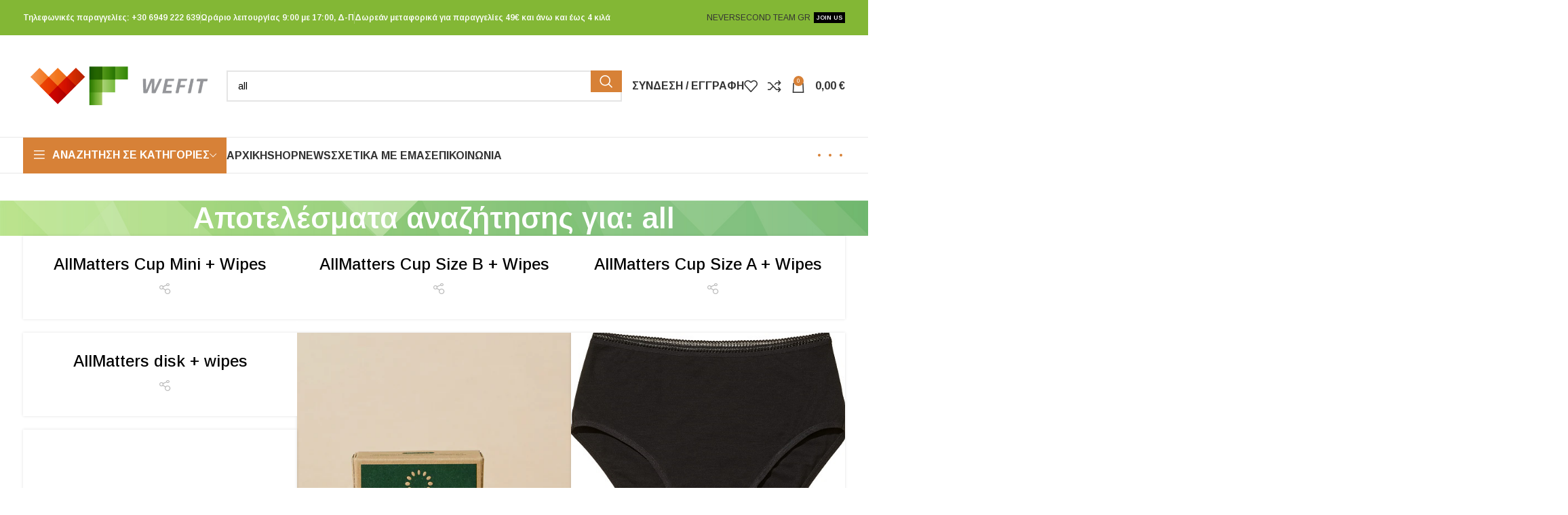

--- FILE ---
content_type: text/html; charset=UTF-8
request_url: https://www.wefit.gr/search/all?term=%CE%B3%CE%AC%CE%BB%CE%B1+%CE%B1%CE%BC%CF%85%CE%B3%CE%B4%CE%AC%CE%BB%CE%BF%CF%85
body_size: 30656
content:
<!DOCTYPE html>
<html lang="el">
<head>
	<meta charset="UTF-8">
	<link rel="profile" href="https://gmpg.org/xfn/11">
	<link rel="pingback" href="https://www.wefit.gr/xmlrpc.php">

	<title>Αποτελέσματα αναζήτησης για &#8220;all&#8221; &#8211; WeFit</title>
<meta name='robots' content='noindex, follow, max-image-preview:large' />
<script id="cookieyes" type="text/javascript" src="https://cdn-cookieyes.com/client_data/5347dd33704133c44c6f3b57/script.js"></script><link rel='dns-prefetch' href='//www.googletagmanager.com' />
<link rel='dns-prefetch' href='//fonts.googleapis.com' />
<link rel="alternate" type="application/rss+xml" title="Ροή RSS &raquo; WeFit" href="https://www.wefit.gr/feed/" />
<link rel="alternate" type="application/rss+xml" title="WeFit &raquo; Ροή αποτελεσμάτων αναζήτησης για all" href="https://www.wefit.gr/search/all/feed/rss2/" />
<style id='wp-img-auto-sizes-contain-inline-css' type='text/css'>
img:is([sizes=auto i],[sizes^="auto," i]){contain-intrinsic-size:3000px 1500px}
/*# sourceURL=wp-img-auto-sizes-contain-inline-css */
</style>
<style id='woocommerce-inline-inline-css' type='text/css'>
.woocommerce form .form-row .required { visibility: visible; }
/*# sourceURL=woocommerce-inline-inline-css */
</style>
<link rel='stylesheet' id='bootstrap-css' href='https://www.wefit.gr/wp-content/themes/woodmart/css/bootstrap-light.min.css?ver=7.5.1' type='text/css' media='all' />
<link rel='stylesheet' id='woodmart-style-css' href='https://www.wefit.gr/wp-content/themes/woodmart/css/parts/base.min.css?ver=7.5.1' type='text/css' media='all' />
<link rel='stylesheet' id='child-style-css' href='https://www.wefit.gr/wp-content/themes/woodmart-child/style.css?ver=7.5.1' type='text/css' media='all' />
<link rel='stylesheet' id='elementor-icons-css' href='https://www.wefit.gr/wp-content/plugins/elementor/assets/lib/eicons/css/elementor-icons.min.css?ver=5.45.0' type='text/css' media='all' />
<link rel='stylesheet' id='elementor-frontend-css' href='https://www.wefit.gr/wp-content/plugins/elementor/assets/css/frontend.min.css?ver=3.34.1' type='text/css' media='all' />
<link rel='stylesheet' id='elementor-post-9-css' href='https://www.wefit.gr/wp-content/uploads/elementor/css/post-9.css?ver=1768866728' type='text/css' media='all' />
<link rel='stylesheet' id='wd-widget-wd-recent-posts-css' href='https://www.wefit.gr/wp-content/themes/woodmart/css/parts/widget-wd-recent-posts.min.css?ver=7.5.1' type='text/css' media='all' />
<link rel='stylesheet' id='wd-widget-nav-css' href='https://www.wefit.gr/wp-content/themes/woodmart/css/parts/widget-nav.min.css?ver=7.5.1' type='text/css' media='all' />
<link rel='stylesheet' id='wd-widget-wd-layered-nav-css' href='https://www.wefit.gr/wp-content/themes/woodmart/css/parts/woo-widget-wd-layered-nav.min.css?ver=7.5.1' type='text/css' media='all' />
<link rel='stylesheet' id='wd-woo-mod-swatches-base-css' href='https://www.wefit.gr/wp-content/themes/woodmart/css/parts/woo-mod-swatches-base.min.css?ver=7.5.1' type='text/css' media='all' />
<link rel='stylesheet' id='wd-woo-mod-swatches-filter-css' href='https://www.wefit.gr/wp-content/themes/woodmart/css/parts/woo-mod-swatches-filter.min.css?ver=7.5.1' type='text/css' media='all' />
<link rel='stylesheet' id='wd-widget-product-cat-css' href='https://www.wefit.gr/wp-content/themes/woodmart/css/parts/woo-widget-product-cat.min.css?ver=7.5.1' type='text/css' media='all' />
<link rel='stylesheet' id='wd-widget-product-list-css' href='https://www.wefit.gr/wp-content/themes/woodmart/css/parts/woo-widget-product-list.min.css?ver=7.5.1' type='text/css' media='all' />
<link rel='stylesheet' id='wd-widget-slider-price-filter-css' href='https://www.wefit.gr/wp-content/themes/woodmart/css/parts/woo-widget-slider-price-filter.min.css?ver=7.5.1' type='text/css' media='all' />
<link rel='stylesheet' id='wd-lazy-loading-css' href='https://www.wefit.gr/wp-content/themes/woodmart/css/parts/opt-lazy-load.min.css?ver=7.5.1' type='text/css' media='all' />
<link rel='stylesheet' id='wd-blog-base-css' href='https://www.wefit.gr/wp-content/themes/woodmart/css/parts/blog-base.min.css?ver=7.5.1' type='text/css' media='all' />
<link rel='stylesheet' id='wd-page-search-results-css' href='https://www.wefit.gr/wp-content/themes/woodmart/css/parts/page-search-results.min.css?ver=7.5.1' type='text/css' media='all' />
<link rel='stylesheet' id='wd-revolution-slider-css' href='https://www.wefit.gr/wp-content/themes/woodmart/css/parts/int-rev-slider.min.css?ver=7.5.1' type='text/css' media='all' />
<link rel='stylesheet' id='wd-elementor-base-css' href='https://www.wefit.gr/wp-content/themes/woodmart/css/parts/int-elem-base.min.css?ver=7.5.1' type='text/css' media='all' />
<link rel='stylesheet' id='wd-elementor-pro-base-css' href='https://www.wefit.gr/wp-content/themes/woodmart/css/parts/int-elementor-pro.min.css?ver=7.5.1' type='text/css' media='all' />
<link rel='stylesheet' id='wd-woocommerce-base-css' href='https://www.wefit.gr/wp-content/themes/woodmart/css/parts/woocommerce-base.min.css?ver=7.5.1' type='text/css' media='all' />
<link rel='stylesheet' id='wd-mod-star-rating-css' href='https://www.wefit.gr/wp-content/themes/woodmart/css/parts/mod-star-rating.min.css?ver=7.5.1' type='text/css' media='all' />
<link rel='stylesheet' id='wd-woo-el-track-order-css' href='https://www.wefit.gr/wp-content/themes/woodmart/css/parts/woo-el-track-order.min.css?ver=7.5.1' type='text/css' media='all' />
<link rel='stylesheet' id='wd-woocommerce-block-notices-css' href='https://www.wefit.gr/wp-content/themes/woodmart/css/parts/woo-mod-block-notices.min.css?ver=7.5.1' type='text/css' media='all' />
<link rel='stylesheet' id='wd-woo-opt-free-progress-bar-css' href='https://www.wefit.gr/wp-content/themes/woodmart/css/parts/woo-opt-free-progress-bar.min.css?ver=7.5.1' type='text/css' media='all' />
<link rel='stylesheet' id='wd-woo-mod-progress-bar-css' href='https://www.wefit.gr/wp-content/themes/woodmart/css/parts/woo-mod-progress-bar.min.css?ver=7.5.1' type='text/css' media='all' />
<link rel='stylesheet' id='wd-header-base-css' href='https://www.wefit.gr/wp-content/themes/woodmart/css/parts/header-base.min.css?ver=7.5.1' type='text/css' media='all' />
<link rel='stylesheet' id='wd-mod-tools-css' href='https://www.wefit.gr/wp-content/themes/woodmart/css/parts/mod-tools.min.css?ver=7.5.1' type='text/css' media='all' />
<link rel='stylesheet' id='wd-header-elements-base-css' href='https://www.wefit.gr/wp-content/themes/woodmart/css/parts/header-el-base.min.css?ver=7.5.1' type='text/css' media='all' />
<link rel='stylesheet' id='wd-mod-nav-menu-label-css' href='https://www.wefit.gr/wp-content/themes/woodmart/css/parts/mod-nav-menu-label.min.css?ver=7.5.1' type='text/css' media='all' />
<link rel='stylesheet' id='wd-text-block-css' href='https://www.wefit.gr/wp-content/themes/woodmart/css/parts/el-text-block.min.css?ver=7.5.1' type='text/css' media='all' />
<link rel='stylesheet' id='wd-social-icons-css' href='https://www.wefit.gr/wp-content/themes/woodmart/css/parts/el-social-icons.min.css?ver=7.5.1' type='text/css' media='all' />
<link rel='stylesheet' id='wd-header-search-css' href='https://www.wefit.gr/wp-content/themes/woodmart/css/parts/header-el-search.min.css?ver=7.5.1' type='text/css' media='all' />
<link rel='stylesheet' id='wd-header-search-form-css' href='https://www.wefit.gr/wp-content/themes/woodmart/css/parts/header-el-search-form.min.css?ver=7.5.1' type='text/css' media='all' />
<link rel='stylesheet' id='wd-wd-search-results-css' href='https://www.wefit.gr/wp-content/themes/woodmart/css/parts/wd-search-results.min.css?ver=7.5.1' type='text/css' media='all' />
<link rel='stylesheet' id='wd-wd-search-form-css' href='https://www.wefit.gr/wp-content/themes/woodmart/css/parts/wd-search-form.min.css?ver=7.5.1' type='text/css' media='all' />
<link rel='stylesheet' id='wd-woo-mod-login-form-css' href='https://www.wefit.gr/wp-content/themes/woodmart/css/parts/woo-mod-login-form.min.css?ver=7.5.1' type='text/css' media='all' />
<link rel='stylesheet' id='wd-header-my-account-css' href='https://www.wefit.gr/wp-content/themes/woodmart/css/parts/header-el-my-account.min.css?ver=7.5.1' type='text/css' media='all' />
<link rel='stylesheet' id='wd-header-cart-side-css' href='https://www.wefit.gr/wp-content/themes/woodmart/css/parts/header-el-cart-side.min.css?ver=7.5.1' type='text/css' media='all' />
<link rel='stylesheet' id='wd-woo-mod-quantity-css' href='https://www.wefit.gr/wp-content/themes/woodmart/css/parts/woo-mod-quantity.min.css?ver=7.5.1' type='text/css' media='all' />
<link rel='stylesheet' id='wd-header-cart-css' href='https://www.wefit.gr/wp-content/themes/woodmart/css/parts/header-el-cart.min.css?ver=7.5.1' type='text/css' media='all' />
<link rel='stylesheet' id='wd-widget-shopping-cart-css' href='https://www.wefit.gr/wp-content/themes/woodmart/css/parts/woo-widget-shopping-cart.min.css?ver=7.5.1' type='text/css' media='all' />
<link rel='stylesheet' id='wd-header-mobile-nav-dropdown-css' href='https://www.wefit.gr/wp-content/themes/woodmart/css/parts/header-el-mobile-nav-dropdown.min.css?ver=7.5.1' type='text/css' media='all' />
<link rel='stylesheet' id='wd-header-categories-nav-css' href='https://www.wefit.gr/wp-content/themes/woodmart/css/parts/header-el-category-nav.min.css?ver=7.5.1' type='text/css' media='all' />
<link rel='stylesheet' id='wd-mod-nav-vertical-css' href='https://www.wefit.gr/wp-content/themes/woodmart/css/parts/mod-nav-vertical.min.css?ver=7.5.1' type='text/css' media='all' />
<link rel='stylesheet' id='wd-mod-nav-vertical-design-default-css' href='https://www.wefit.gr/wp-content/themes/woodmart/css/parts/mod-nav-vertical-design-default.min.css?ver=7.5.1' type='text/css' media='all' />
<link rel='stylesheet' id='wd-dropdown-aside-css' href='https://www.wefit.gr/wp-content/themes/woodmart/css/parts/mod-dropdown-aside.min.css?ver=7.5.1' type='text/css' media='all' />
<link rel='stylesheet' id='wd-woo-categories-loop-nav-mobile-accordion-css' href='https://www.wefit.gr/wp-content/themes/woodmart/css/parts/woo-categories-loop-nav-mobile-accordion.min.css?ver=7.5.1' type='text/css' media='all' />
<link rel='stylesheet' id='wd-shop-title-categories-css' href='https://www.wefit.gr/wp-content/themes/woodmart/css/parts/woo-categories-loop-nav.min.css?ver=7.5.1' type='text/css' media='all' />
<link rel='stylesheet' id='wd-section-title-css' href='https://www.wefit.gr/wp-content/themes/woodmart/css/parts/el-section-title.min.css?ver=7.5.1' type='text/css' media='all' />
<link rel='stylesheet' id='wd-brands-css' href='https://www.wefit.gr/wp-content/themes/woodmart/css/parts/el-brand.min.css?ver=7.5.1' type='text/css' media='all' />
<link rel='stylesheet' id='wd-brands-style-bordered-css' href='https://www.wefit.gr/wp-content/themes/woodmart/css/parts/el-brand-style-bordered.min.css?ver=7.5.1' type='text/css' media='all' />
<link rel='stylesheet' id='wd-product-loop-css' href='https://www.wefit.gr/wp-content/themes/woodmart/css/parts/woo-product-loop.min.css?ver=7.5.1' type='text/css' media='all' />
<link rel='stylesheet' id='wd-product-loop-buttons-on-hover-css' href='https://www.wefit.gr/wp-content/themes/woodmart/css/parts/woo-product-loop-buttons-on-hover.min.css?ver=7.5.1' type='text/css' media='all' />
<link rel='stylesheet' id='wd-woo-mod-add-btn-replace-css' href='https://www.wefit.gr/wp-content/themes/woodmart/css/parts/woo-mod-add-btn-replace.min.css?ver=7.5.1' type='text/css' media='all' />
<link rel='stylesheet' id='wd-woo-opt-stretch-cont-css' href='https://www.wefit.gr/wp-content/themes/woodmart/css/parts/woo-opt-stretch-cont.min.css?ver=7.5.1' type='text/css' media='all' />
<link rel='stylesheet' id='wd-bordered-product-css' href='https://www.wefit.gr/wp-content/themes/woodmart/css/parts/woo-opt-bordered-product.min.css?ver=7.5.1' type='text/css' media='all' />
<link rel='stylesheet' id='wd-swiper-css' href='https://www.wefit.gr/wp-content/themes/woodmart/css/parts/lib-swiper.min.css?ver=7.5.1' type='text/css' media='all' />
<link rel='stylesheet' id='wd-mfp-popup-css' href='https://www.wefit.gr/wp-content/themes/woodmart/css/parts/lib-magnific-popup.min.css?ver=7.5.1' type='text/css' media='all' />
<link rel='stylesheet' id='wd-swiper-arrows-css' href='https://www.wefit.gr/wp-content/themes/woodmart/css/parts/lib-swiper-arrows.min.css?ver=7.5.1' type='text/css' media='all' />
<link rel='stylesheet' id='wd-swiper-pagin-css' href='https://www.wefit.gr/wp-content/themes/woodmart/css/parts/lib-swiper-pagin.min.css?ver=7.5.1' type='text/css' media='all' />
<link rel='stylesheet' id='wd-page-title-css' href='https://www.wefit.gr/wp-content/themes/woodmart/css/parts/page-title.min.css?ver=7.5.1' type='text/css' media='all' />
<link rel='stylesheet' id='wd-blog-loop-base-old-css' href='https://www.wefit.gr/wp-content/themes/woodmart/css/parts/blog-loop-base-old.min.css?ver=7.5.1' type='text/css' media='all' />
<link rel='stylesheet' id='wd-blog-loop-design-masonry-css' href='https://www.wefit.gr/wp-content/themes/woodmart/css/parts/blog-loop-design-masonry.min.css?ver=7.5.1' type='text/css' media='all' />
<link rel='stylesheet' id='wd-widget-collapse-css' href='https://www.wefit.gr/wp-content/themes/woodmart/css/parts/opt-widget-collapse.min.css?ver=7.5.1' type='text/css' media='all' />
<link rel='stylesheet' id='wd-footer-base-css' href='https://www.wefit.gr/wp-content/themes/woodmart/css/parts/footer-base.min.css?ver=7.5.1' type='text/css' media='all' />
<link rel='stylesheet' id='wd-list-css' href='https://www.wefit.gr/wp-content/themes/woodmart/css/parts/el-list.min.css?ver=7.5.1' type='text/css' media='all' />
<link rel='stylesheet' id='wd-scroll-top-css' href='https://www.wefit.gr/wp-content/themes/woodmart/css/parts/opt-scrolltotop.min.css?ver=7.5.1' type='text/css' media='all' />
<link rel='stylesheet' id='wd-header-search-fullscreen-css' href='https://www.wefit.gr/wp-content/themes/woodmart/css/parts/header-el-search-fullscreen-general.min.css?ver=7.5.1' type='text/css' media='all' />
<link rel='stylesheet' id='wd-header-search-fullscreen-1-css' href='https://www.wefit.gr/wp-content/themes/woodmart/css/parts/header-el-search-fullscreen-1.min.css?ver=7.5.1' type='text/css' media='all' />
<link rel='stylesheet' id='wd-bottom-toolbar-css' href='https://www.wefit.gr/wp-content/themes/woodmart/css/parts/opt-bottom-toolbar.min.css?ver=7.5.1' type='text/css' media='all' />
<link rel='stylesheet' id='xts-style-header_153799-css' href='https://www.wefit.gr/wp-content/uploads/2025/03/xts-header_153799-1741947563.css?ver=7.5.1' type='text/css' media='all' />
<link rel='stylesheet' id='xts-style-theme_settings_default-css' href='https://www.wefit.gr/wp-content/uploads/2025/05/xts-theme_settings_default-1746688336.css?ver=7.5.1' type='text/css' media='all' />
<link rel='stylesheet' id='xts-google-fonts-css' href='https://fonts.googleapis.com/css?family=Arimo%3A400%2C600%2C500%2C700&#038;ver=7.5.1' type='text/css' media='all' />
<link rel='stylesheet' id='elementor-gf-local-roboto-css' href='https://www.wefit.gr/wp-content/uploads/elementor/google-fonts/css/roboto.css?ver=1742282503' type='text/css' media='all' />
<link rel='stylesheet' id='elementor-gf-local-robotoslab-css' href='https://www.wefit.gr/wp-content/uploads/elementor/google-fonts/css/robotoslab.css?ver=1742282507' type='text/css' media='all' />
<script type="text/javascript" id="woocommerce-google-analytics-integration-gtag-js-after">
/* <![CDATA[ */
/* Google Analytics for WooCommerce (gtag.js) */
					window.dataLayer = window.dataLayer || [];
					function gtag(){dataLayer.push(arguments);}
					// Set up default consent state.
					for ( const mode of [{"analytics_storage":"denied","ad_storage":"denied","ad_user_data":"denied","ad_personalization":"denied","region":["AT","BE","BG","HR","CY","CZ","DK","EE","FI","FR","DE","GR","HU","IS","IE","IT","LV","LI","LT","LU","MT","NL","NO","PL","PT","RO","SK","SI","ES","SE","GB","CH"]}] || [] ) {
						gtag( "consent", "default", { "wait_for_update": 500, ...mode } );
					}
					gtag("js", new Date());
					gtag("set", "developer_id.dOGY3NW", true);
					gtag("config", "G-XM137MNZ47", {"track_404":true,"allow_google_signals":true,"logged_in":false,"linker":{"domains":[],"allow_incoming":false},"custom_map":{"dimension1":"logged_in"}});
//# sourceURL=woocommerce-google-analytics-integration-gtag-js-after
/* ]]> */
</script>
<script type="text/javascript" src="https://www.wefit.gr/wp-includes/js/jquery/jquery.min.js?ver=3.7.1" id="jquery-core-js"></script>
<script type="text/javascript" src="https://www.wefit.gr/wp-includes/js/jquery/jquery-migrate.min.js?ver=3.4.1" id="jquery-migrate-js"></script>
<script type="text/javascript" src="https://www.wefit.gr/wp-content/plugins/woocommerce/assets/js/jquery-blockui/jquery.blockUI.min.js?ver=2.7.0-wc.10.4.3" id="wc-jquery-blockui-js" defer="defer" data-wp-strategy="defer"></script>
<script type="text/javascript" id="wc-add-to-cart-js-extra">
/* <![CDATA[ */
var wc_add_to_cart_params = {"ajax_url":"/wp-admin/admin-ajax.php","wc_ajax_url":"/?wc-ajax=%%endpoint%%","i18n_view_cart":"\u039a\u03b1\u03bb\u03ac\u03b8\u03b9","cart_url":"https://www.wefit.gr/cart/","is_cart":"","cart_redirect_after_add":"no"};
//# sourceURL=wc-add-to-cart-js-extra
/* ]]> */
</script>
<script type="text/javascript" src="https://www.wefit.gr/wp-content/plugins/woocommerce/assets/js/frontend/add-to-cart.min.js?ver=10.4.3" id="wc-add-to-cart-js" defer="defer" data-wp-strategy="defer"></script>
<script type="text/javascript" src="https://www.wefit.gr/wp-content/plugins/woocommerce/assets/js/js-cookie/js.cookie.min.js?ver=2.1.4-wc.10.4.3" id="wc-js-cookie-js" defer="defer" data-wp-strategy="defer"></script>
<script type="text/javascript" id="woocommerce-js-extra">
/* <![CDATA[ */
var woocommerce_params = {"ajax_url":"/wp-admin/admin-ajax.php","wc_ajax_url":"/?wc-ajax=%%endpoint%%","i18n_password_show":"\u0395\u03bc\u03c6\u03ac\u03bd\u03b9\u03c3\u03b7 \u03c3\u03c5\u03bd\u03b8\u03b7\u03bc\u03b1\u03c4\u03b9\u03ba\u03bf\u03cd","i18n_password_hide":"\u0391\u03c0\u03cc\u03ba\u03c1\u03c5\u03c8\u03b7 \u03c3\u03c5\u03bd\u03b8\u03b7\u03bc\u03b1\u03c4\u03b9\u03ba\u03bf\u03cd"};
//# sourceURL=woocommerce-js-extra
/* ]]> */
</script>
<script type="text/javascript" src="https://www.wefit.gr/wp-content/plugins/woocommerce/assets/js/frontend/woocommerce.min.js?ver=10.4.3" id="woocommerce-js" defer="defer" data-wp-strategy="defer"></script>
<script type="text/javascript" src="https://www.wefit.gr/wp-content/themes/woodmart/js/libs/device.min.js?ver=7.5.1" id="wd-device-library-js"></script>
<script type="text/javascript" src="https://www.wefit.gr/wp-content/themes/woodmart/js/scripts/global/scrollBar.min.js?ver=7.5.1" id="wd-scrollbar-js"></script>
<link rel="https://api.w.org/" href="https://www.wefit.gr/wp-json/" /><link rel="EditURI" type="application/rsd+xml" title="RSD" href="https://www.wefit.gr/xmlrpc.php?rsd" />
<meta name="generator" content="WordPress 6.9" />
<meta name="generator" content="WooCommerce 10.4.3" />

<!-- This website runs the Product Feed PRO for WooCommerce by AdTribes.io plugin - version woocommercesea_option_installed_version -->
					<meta name="viewport" content="width=device-width, initial-scale=1.0, maximum-scale=1.0, user-scalable=no">
										<noscript><style>.woocommerce-product-gallery{ opacity: 1 !important; }</style></noscript>
	<meta name="generator" content="Elementor 3.34.1; features: additional_custom_breakpoints; settings: css_print_method-external, google_font-enabled, font_display-swap">

<meta name="google-site-verification" content="vdBtlCC2qSc2sZipgpWVPM6VdZIYWoswKIAL9bn_AZ0" />

<script async type="text/javascript" src="https://static.klaviyo.com/onsite/js/klaviyo.js?company_id=RPBrPa"></script>
			<style>
				.e-con.e-parent:nth-of-type(n+4):not(.e-lazyloaded):not(.e-no-lazyload),
				.e-con.e-parent:nth-of-type(n+4):not(.e-lazyloaded):not(.e-no-lazyload) * {
					background-image: none !important;
				}
				@media screen and (max-height: 1024px) {
					.e-con.e-parent:nth-of-type(n+3):not(.e-lazyloaded):not(.e-no-lazyload),
					.e-con.e-parent:nth-of-type(n+3):not(.e-lazyloaded):not(.e-no-lazyload) * {
						background-image: none !important;
					}
				}
				@media screen and (max-height: 640px) {
					.e-con.e-parent:nth-of-type(n+2):not(.e-lazyloaded):not(.e-no-lazyload),
					.e-con.e-parent:nth-of-type(n+2):not(.e-lazyloaded):not(.e-no-lazyload) * {
						background-image: none !important;
					}
				}
			</style>
			<meta name="generator" content="Powered by Slider Revolution 6.7.28 - responsive, Mobile-Friendly Slider Plugin for WordPress with comfortable drag and drop interface." />
<link rel="icon" href="https://www.wefit.gr/wp-content/uploads/2024/01/cropped-wefit-logo_01-01-32x32.png" sizes="32x32" />
<link rel="icon" href="https://www.wefit.gr/wp-content/uploads/2024/01/cropped-wefit-logo_01-01-192x192.png" sizes="192x192" />
<link rel="apple-touch-icon" href="https://www.wefit.gr/wp-content/uploads/2024/01/cropped-wefit-logo_01-01-180x180.png" />
<meta name="msapplication-TileImage" content="https://www.wefit.gr/wp-content/uploads/2024/01/cropped-wefit-logo_01-01-270x270.png" />
<script>function setREVStartSize(e){
			//window.requestAnimationFrame(function() {
				window.RSIW = window.RSIW===undefined ? window.innerWidth : window.RSIW;
				window.RSIH = window.RSIH===undefined ? window.innerHeight : window.RSIH;
				try {
					var pw = document.getElementById(e.c).parentNode.offsetWidth,
						newh;
					pw = pw===0 || isNaN(pw) || (e.l=="fullwidth" || e.layout=="fullwidth") ? window.RSIW : pw;
					e.tabw = e.tabw===undefined ? 0 : parseInt(e.tabw);
					e.thumbw = e.thumbw===undefined ? 0 : parseInt(e.thumbw);
					e.tabh = e.tabh===undefined ? 0 : parseInt(e.tabh);
					e.thumbh = e.thumbh===undefined ? 0 : parseInt(e.thumbh);
					e.tabhide = e.tabhide===undefined ? 0 : parseInt(e.tabhide);
					e.thumbhide = e.thumbhide===undefined ? 0 : parseInt(e.thumbhide);
					e.mh = e.mh===undefined || e.mh=="" || e.mh==="auto" ? 0 : parseInt(e.mh,0);
					if(e.layout==="fullscreen" || e.l==="fullscreen")
						newh = Math.max(e.mh,window.RSIH);
					else{
						e.gw = Array.isArray(e.gw) ? e.gw : [e.gw];
						for (var i in e.rl) if (e.gw[i]===undefined || e.gw[i]===0) e.gw[i] = e.gw[i-1];
						e.gh = e.el===undefined || e.el==="" || (Array.isArray(e.el) && e.el.length==0)? e.gh : e.el;
						e.gh = Array.isArray(e.gh) ? e.gh : [e.gh];
						for (var i in e.rl) if (e.gh[i]===undefined || e.gh[i]===0) e.gh[i] = e.gh[i-1];
											
						var nl = new Array(e.rl.length),
							ix = 0,
							sl;
						e.tabw = e.tabhide>=pw ? 0 : e.tabw;
						e.thumbw = e.thumbhide>=pw ? 0 : e.thumbw;
						e.tabh = e.tabhide>=pw ? 0 : e.tabh;
						e.thumbh = e.thumbhide>=pw ? 0 : e.thumbh;
						for (var i in e.rl) nl[i] = e.rl[i]<window.RSIW ? 0 : e.rl[i];
						sl = nl[0];
						for (var i in nl) if (sl>nl[i] && nl[i]>0) { sl = nl[i]; ix=i;}
						var m = pw>(e.gw[ix]+e.tabw+e.thumbw) ? 1 : (pw-(e.tabw+e.thumbw)) / (e.gw[ix]);
						newh =  (e.gh[ix] * m) + (e.tabh + e.thumbh);
					}
					var el = document.getElementById(e.c);
					if (el!==null && el) el.style.height = newh+"px";
					el = document.getElementById(e.c+"_wrapper");
					if (el!==null && el) {
						el.style.height = newh+"px";
						el.style.display = "block";
					}
				} catch(e){
					console.log("Failure at Presize of Slider:" + e)
				}
			//});
		  };</script>
		<style type="text/css" id="wp-custom-css">
			.wd-brand-item a {
    --wd-link-color: #333;
    --wd-link-color-hover: #242424;
}		</style>
		<style>
		
		</style></head>

<body class="search search-results wp-theme-woodmart wp-child-theme-woodmart-child theme-woodmart woocommerce-no-js wrapper-full-width  categories-accordion-on woodmart-archive-blog woodmart-ajax-shop-on offcanvas-sidebar-mobile offcanvas-sidebar-tablet sticky-toolbar-on elementor-default elementor-kit-9">
			<script type="text/javascript" id="wd-flicker-fix">// Flicker fix.</script>	
	
	<div class="website-wrapper">
									<header class="whb-header whb-header_153799 whb-sticky-shadow whb-scroll-slide whb-sticky-clone whb-hide-on-scroll">
					<div class="whb-main-header">
	
<div class="whb-row whb-top-bar whb-not-sticky-row whb-with-bg whb-without-border whb-color-light whb-flex-flex-middle">
	<div class="container">
		<div class="whb-flex-row whb-top-bar-inner">
			<div class="whb-column whb-col-left whb-visible-lg">
	
<div class="wd-header-text set-cont-mb-s reset-last-child "><a href="tel:+306949222639" target="_blank" rel="noopener"><strong><span style="color: #ffffff;">Τηλεφωνικές παραγγελίες: +30 6949 222 639
</span></strong></a></div>
<div class="wd-header-divider wd-full-height "></div>
<div class="wd-header-text set-cont-mb-s reset-last-child "><strong><span style="color: #ffffff;">Ωράριο λειτουργίας 9:00 με 17:00, Δ-Π
</span></strong></div>
<div class="wd-header-divider wd-full-height "></div></div>
<div class="whb-column whb-col-center whb-visible-lg">
	
<div class="wd-header-text set-cont-mb-s reset-last-child "><strong><span style="color: #ffffff;">Δωρεάν μεταφορικά για παραγγελίες 49€ και άνω και έως 4 κιλά
</span></strong></div>
</div>
<div class="whb-column whb-col-right whb-visible-lg">
	
<div class="wd-header-nav wd-header-secondary-nav text-right wd-full-height" role="navigation" aria-label="Secondary navigation">
	<ul id="menu-header-link" class="menu wd-nav wd-nav-secondary wd-style-bordered wd-gap-s"><li id="menu-item-15533" class="color-secondary menu-item menu-item-type-custom menu-item-object-custom menu-item-15533 item-level-0 menu-mega-dropdown wd-event-hover item-with-label item-label-black menu-item-has-children" ><a target="_blank" href="https://neversecond.gr/never2-teamgr/" class="woodmart-nav-link"><span class="nav-link-text">NeverSecond Team GR</span><span class="menu-label menu-label-black">Join Us</span></a>
<div class="wd-dropdown-menu wd-dropdown wd-design-full-width color-scheme-dark">

<div class="container">
			<link rel="stylesheet" id="elementor-post-228-css" href="https://www.wefit.gr/wp-content/uploads/elementor/css/post-228.css?ver=1768866728" type="text/css" media="all">
					<div data-elementor-type="wp-post" data-elementor-id="228" class="elementor elementor-228" data-elementor-post-type="cms_block">
						<section class="elementor-section elementor-top-section elementor-element elementor-element-1d4d0420 elementor-section-content-top elementor-section-boxed elementor-section-height-default elementor-section-height-default" data-id="1d4d0420" data-element_type="section">
						<div class="elementor-container elementor-column-gap-default">
					<div class="elementor-column elementor-col-33 elementor-top-column elementor-element elementor-element-53849b09" data-id="53849b09" data-element_type="column">
			<div class="elementor-widget-wrap elementor-element-populated">
						<div class="elementor-element elementor-element-16856fc elementor-widget__width-auto elementor-widget elementor-widget-wd_image_or_svg" data-id="16856fc" data-element_type="widget" data-widget_type="wd_image_or_svg.default">
				<div class="elementor-widget-container">
					
		<div class="wd-image text-left">
							<a  href="https://neversecond.gr/" aria-label="Image link">
								<img width="400" height="54" src="https://www.wefit.gr/wp-content/themes/woodmart/images/lazy.png" class="attachment-medium size-medium wd-lazy-load wd-lazy-fade" alt="" decoding="async" srcset="" sizes="(max-width: 400px) 100vw, 400px" data-wood-src="https://www.wefit.gr/wp-content/uploads/2021/08/N2_Logo3-1-400x54.png" data-srcset="https://www.wefit.gr/wp-content/uploads/2021/08/N2_Logo3-1-400x54.png 400w, https://www.wefit.gr/wp-content/uploads/2021/08/N2_Logo3-1-768x103.png 768w, https://www.wefit.gr/wp-content/uploads/2021/08/N2_Logo3-1-700x94.png 700w, https://www.wefit.gr/wp-content/uploads/2021/08/N2_Logo3-1-150x20.png 150w, https://www.wefit.gr/wp-content/uploads/2021/08/N2_Logo3-1.png 997w" />							</a>
					</div>

						</div>
				</div>
				<div class="elementor-element elementor-element-16b7c5f elementor-widget elementor-widget-wd_text_block" data-id="16b7c5f" data-element_type="widget" data-widget_type="wd_text_block.default">
				<div class="elementor-widget-container">
							<div class="wd-text-block reset-last-child text-left">
			
			<h4><strong>NeverSecond Team GR</strong></h4><p>Γίνε και εσύ μέλος της Ελληνικής &amp; παγκόσμιας κοινότητας αθλητών NEVERSECOND</p>
					</div>
						</div>
				</div>
				<div class="elementor-element elementor-element-7c0620bf elementor-widget elementor-widget-wd_button" data-id="7c0620bf" data-element_type="widget" data-widget_type="wd_button.default">
				<div class="elementor-widget-container">
							<div class="wd-button-wrapper text-left" >
			<a class="btn btn-style-link btn-style- btn-size-default btn-color-default btn-icon-pos-right"  href="https://neversecond.gr/never2-teamgr/" target="_blank">
				<span class="wd-btn-text" data-elementor-setting-key="text">
					Μάθε περισσότερα				</span>

							</a>
		</div>
						</div>
				</div>
					</div>
		</div>
				<div class="elementor-column elementor-col-66 elementor-top-column elementor-element elementor-element-57c18b4d elementor-hidden-phone elementor-hidden-tablet" data-id="57c18b4d" data-element_type="column">
			<div class="elementor-widget-wrap elementor-element-populated">
						<div class="elementor-element elementor-element-75f1271 elementor-widget elementor-widget-wd_image_or_svg" data-id="75f1271" data-element_type="widget" data-widget_type="wd_image_or_svg.default">
				<div class="elementor-widget-container">
					
		<div class="wd-image text-center">
							<a  href="https://neversecond.gr/never2-teamgr/" target="_blank" aria-label="Image link">
								<img fetchpriority="high" width="538" height="171" src="https://www.wefit.gr/wp-content/themes/woodmart/images/lazy.png" class="attachment-full size-full wd-lazy-load wd-lazy-fade" alt="" decoding="async" srcset="" sizes="(max-width: 538px) 100vw, 538px" data-wood-src="https://www.wefit.gr/wp-content/uploads/2021/08/WeFit_9.png" data-srcset="https://www.wefit.gr/wp-content/uploads/2021/08/WeFit_9.png 538w, https://www.wefit.gr/wp-content/uploads/2021/08/WeFit_9-400x127.png 400w, https://www.wefit.gr/wp-content/uploads/2021/08/WeFit_9-150x48.png 150w" />							</a>
					</div>

						</div>
				</div>
					</div>
		</div>
					</div>
		</section>
				</div>
		
</div>

</div>
</li>
</ul></div><!--END MAIN-NAV-->
</div>
<div class="whb-column whb-col-mobile whb-hidden-lg">
	
<div class="wd-header-text set-cont-mb-s reset-last-child "><strong><span style="color: #ffffff;">Δωρεάν μεταφορικά για παραγγελίες 49€
</span></strong></div>

			<div class=" wd-social-icons icons-design-default icons-size-default color-scheme-light social-follow social-form-circle text-center">

				
									<a rel="noopener noreferrer nofollow" href="http://www.facebook.com/wefit.gr" target="_blank" class=" wd-social-icon social-facebook" aria-label="Σύνδεσμος Facebook">
						<span class="wd-icon"></span>
											</a>
				
				
				
									<a rel="noopener noreferrer nofollow" href="http://www.instagram.com/wefitgr/" target="_blank" class=" wd-social-icon social-instagram" aria-label="Σύνδεσμος Instagram">
						<span class="wd-icon"></span>
											</a>
				
									<a rel="noopener noreferrer nofollow" href="https://www.youtube.com/channel/UCvEXanxoW3ufRdGxPDKq_jg" target="_blank" class=" wd-social-icon social-youtube" aria-label="Σύνδεσμος YouTube">
						<span class="wd-icon"></span>
											</a>
				
				
				
				
				
				
				
				
				
				
				
				
				
								
								
				
				
								
				
			</div>

		</div>
		</div>
	</div>
</div>

<div class="whb-row whb-general-header whb-not-sticky-row whb-without-bg whb-border-fullwidth whb-color-dark whb-flex-flex-middle">
	<div class="container">
		<div class="whb-flex-row whb-general-header-inner">
			<div class="whb-column whb-col-left whb-visible-lg">
	<div class="site-logo">
	<a href="https://www.wefit.gr/" class="wd-logo wd-main-logo" rel="home" aria-label="Site logo">
		<img width="1083" height="311" src="https://www.wefit.gr/wp-content/uploads/2023/09/WeFit_Logo_Big-e1694617837939.png" class="attachment-full size-full" alt="" style="max-width:300px;" decoding="async" srcset="https://www.wefit.gr/wp-content/uploads/2023/09/WeFit_Logo_Big-e1694617837939.png 1083w, https://www.wefit.gr/wp-content/uploads/2023/09/WeFit_Logo_Big-e1694617837939-150x43.png 150w, https://www.wefit.gr/wp-content/uploads/2023/09/WeFit_Logo_Big-e1694617837939-700x201.png 700w, https://www.wefit.gr/wp-content/uploads/2023/09/WeFit_Logo_Big-e1694617837939-400x115.png 400w, https://www.wefit.gr/wp-content/uploads/2023/09/WeFit_Logo_Big-e1694617837939-768x221.png 768w, https://www.wefit.gr/wp-content/uploads/2023/09/WeFit_Logo_Big-e1694617837939-860x247.png 860w, https://www.wefit.gr/wp-content/uploads/2023/09/WeFit_Logo_Big-e1694617837939-220x63.png 220w" sizes="(max-width: 1083px) 100vw, 1083px" />	</a>
	</div>
</div>
<div class="whb-column whb-col-center whb-visible-lg">
				<div class="wd-search-form wd-header-search-form wd-display-form whb-9x1ytaxq7aphtb3npidp">
				
				
				<form role="search" method="get" class="searchform  wd-style-with-bg wd-cat-style-bordered woodmart-ajax-search" action="https://www.wefit.gr/"  data-thumbnail="1" data-price="1" data-post_type="product" data-count="20" data-sku="0" data-symbols_count="3">
					<input type="text" class="s" placeholder="Αναζήτηση προϊόντων" value="all" name="s" aria-label="Αναζήτηση" title="Αναζήτηση προϊόντων" required/>
					<input type="hidden" name="post_type" value="product">
										<button type="submit" class="searchsubmit">
						<span>
							Αναζήτηση						</span>
											</button>
				</form>

				
				
									<div class="search-results-wrapper">
						<div class="wd-dropdown-results wd-scroll wd-dropdown">
							<div class="wd-scroll-content"></div>
						</div>
					</div>
				
				
							</div>
		</div>
<div class="whb-column whb-col-right whb-visible-lg">
	<div class="whb-space-element " style="width:15px;"></div><div class="wd-header-my-account wd-tools-element wd-event-hover wd-design-1 wd-account-style-text whb-vssfpylqqax9pvkfnxoz">
			<a href="https://www.wefit.gr/my-account/" title="Ο λογαριασμός μου">
			
				<span class="wd-tools-icon">
									</span>
				<span class="wd-tools-text">
				Σύνδεση / Εγγραφή			</span>

					</a>

			</div>

<div class="wd-header-wishlist wd-tools-element wd-style-icon wd-with-count wd-design-2 whb-a22wdkiy3r40yw2paskq" title="Τα αγαπημένα μου">
	<a href="https://www.wefit.gr/wishlist/">
		
			<span class="wd-tools-icon">
				
									<span class="wd-tools-count">
						0					</span>
							</span>

			<span class="wd-tools-text">
				Αγαπημένα			</span>

			</a>
</div>

<div class="wd-header-compare wd-tools-element wd-style-icon wd-with-count wd-design-2 whb-p2jvs451wo69tpw9jy4t">
	<a href="https://www.wefit.gr/compare/" title="Σύγκριση Προϊόντων">
		
			<span class="wd-tools-icon">
				
									<span class="wd-tools-count">0</span>
							</span>
			<span class="wd-tools-text">
				Σύγκριση			</span>

			</a>
	</div>

<div class="wd-header-cart wd-tools-element wd-design-2 cart-widget-opener whb-nedhm962r512y1xz9j06">
	<a href="https://www.wefit.gr/cart/" title="Καλάθι Αγορών">
		
			<span class="wd-tools-icon wd-icon-alt">
															<span class="wd-cart-number wd-tools-count">0 <span>προϊόντα</span></span>
									</span>
			<span class="wd-tools-text">
				
										<span class="wd-cart-subtotal"><span class="woocommerce-Price-amount amount"><bdi>0,00&nbsp;<span class="woocommerce-Price-currencySymbol">&euro;</span></bdi></span></span>
					</span>

			</a>
	</div>
</div>
<div class="whb-column whb-mobile-left whb-hidden-lg">
	<div class="wd-tools-element wd-header-mobile-nav wd-style-text wd-design-1 whb-g1k0m1tib7raxrwkm1t3">
	<a href="#" rel="nofollow" aria-label="Άνοιγμα μενού κινητού">
		
		<span class="wd-tools-icon">
					</span>

		<span class="wd-tools-text">Μενού</span>

			</a>
</div><!--END wd-header-mobile-nav--></div>
<div class="whb-column whb-mobile-center whb-hidden-lg">
	<div class="site-logo">
	<a href="https://www.wefit.gr/" class="wd-logo wd-main-logo" rel="home" aria-label="Site logo">
		<img loading="lazy" width="1083" height="311" src="https://www.wefit.gr/wp-content/uploads/2023/09/WeFit_Logo_Big-e1694617837939.png" class="attachment-full size-full" alt="" style="max-width:179px;" decoding="async" srcset="https://www.wefit.gr/wp-content/uploads/2023/09/WeFit_Logo_Big-e1694617837939.png 1083w, https://www.wefit.gr/wp-content/uploads/2023/09/WeFit_Logo_Big-e1694617837939-150x43.png 150w, https://www.wefit.gr/wp-content/uploads/2023/09/WeFit_Logo_Big-e1694617837939-700x201.png 700w, https://www.wefit.gr/wp-content/uploads/2023/09/WeFit_Logo_Big-e1694617837939-400x115.png 400w, https://www.wefit.gr/wp-content/uploads/2023/09/WeFit_Logo_Big-e1694617837939-768x221.png 768w, https://www.wefit.gr/wp-content/uploads/2023/09/WeFit_Logo_Big-e1694617837939-860x247.png 860w, https://www.wefit.gr/wp-content/uploads/2023/09/WeFit_Logo_Big-e1694617837939-220x63.png 220w" sizes="(max-width: 1083px) 100vw, 1083px" />	</a>
	</div>
</div>
<div class="whb-column whb-mobile-right whb-hidden-lg">
	
<div class="wd-header-cart wd-tools-element wd-design-5 cart-widget-opener whb-trk5sfmvib0ch1s1qbtc">
	<a href="https://www.wefit.gr/cart/" title="Καλάθι Αγορών">
		
			<span class="wd-tools-icon wd-icon-alt">
															<span class="wd-cart-number wd-tools-count">0 <span>προϊόντα</span></span>
									</span>
			<span class="wd-tools-text">
				
										<span class="wd-cart-subtotal"><span class="woocommerce-Price-amount amount"><bdi>0,00&nbsp;<span class="woocommerce-Price-currencySymbol">&euro;</span></bdi></span></span>
					</span>

			</a>
	</div>

<div class="wd-header-search wd-tools-element wd-header-search-mobile wd-display-full-screen whb-cfha3id6lyglttcry8y7 wd-style-icon wd-design-1">
	<a href="#" rel="nofollow noopener" aria-label="Αναζήτηση">
		
			<span class="wd-tools-icon">
							</span>

			<span class="wd-tools-text">
				Αναζήτηση			</span>

			</a>
</div>
</div>
		</div>
	</div>
</div>

<div class="whb-row whb-header-bottom whb-sticky-row whb-without-bg whb-border-fullwidth whb-color-dark whb-hidden-mobile whb-flex-flex-middle">
	<div class="container">
		<div class="whb-flex-row whb-header-bottom-inner">
			<div class="whb-column whb-col-left whb-visible-lg">
	
<div class="wd-header-cats wd-style-1 wd-event-hover whb-wjlcubfdmlq3d7jvmt23" role="navigation" aria-label="Header categories navigation">
	<span class="menu-opener color-scheme-light">
					<span class="menu-opener-icon"></span>
		
		<span class="menu-open-label">
			Αναζήτηση σε κατηγορίες		</span>
	</span>
	<div class="wd-dropdown wd-dropdown-cats">
		<ul id="menu-categories" class="menu wd-nav wd-nav-vertical wd-design-default"><li id="menu-item-43802" class="menu-item menu-item-type-taxonomy menu-item-object-product_cat menu-item-43802 item-level-0 menu-simple-dropdown wd-event-hover" ><a href="https://www.wefit.gr/product-category/%ce%b1%ce%b8%ce%bb%ce%b7%cf%84%ce%b9%ce%ba%ce%ae-%ce%b4%ce%b9%ce%b1%cf%84%cf%81%ce%bf%cf%86%ce%ae/" class="woodmart-nav-link"><span class="nav-link-text">Αθλητική Διατροφή</span></a></li>
<li id="menu-item-43728" class="menu-item menu-item-type-taxonomy menu-item-object-product_cat menu-item-43728 item-level-0 menu-simple-dropdown wd-event-hover" ><a href="https://www.wefit.gr/product-category/vitamines-sybliromata/" class="woodmart-nav-link"><span class="nav-link-text">Βιταμίνες &amp; Συμπληρώματα</span></a></li>
<li id="menu-item-61730" class="menu-item menu-item-type-taxonomy menu-item-object-product_cat menu-item-61730 item-level-0 menu-simple-dropdown wd-event-hover" ><a href="https://www.wefit.gr/product-category/%cf%80%ce%b1%ce%b3%ce%bf%cf%8d%cf%81%ce%b9%ce%b1-%ce%b8%ce%b5%cf%81%ce%bc%cf%8c%cf%82/" class="woodmart-nav-link"><span class="nav-link-text">Παγούρια &#8211; Θερμός</span></a></li>
<li id="menu-item-61729" class="menu-item menu-item-type-taxonomy menu-item-object-product_cat menu-item-61729 item-level-0 menu-simple-dropdown wd-event-hover" ><a href="https://www.wefit.gr/product-category/gynaika/" class="woodmart-nav-link"><span class="nav-link-text">Γυναίκα</span></a></li>
<li id="menu-item-61728" class="menu-item menu-item-type-taxonomy menu-item-object-product_cat menu-item-61728 item-level-0 menu-simple-dropdown wd-event-hover" ><a href="https://www.wefit.gr/product-category/beauty/" class="woodmart-nav-link"><span class="nav-link-text">Beauty</span></a></li>
</ul>	</div>
</div>
</div>
<div class="whb-column whb-col-center whb-visible-lg">
	<div class="wd-header-nav wd-header-main-nav text-left wd-design-1" role="navigation" aria-label="Κύρια πλοήγηση">
	<ul id="menu-main-navigation" class="menu wd-nav wd-nav-main wd-style-default wd-gap-s"><li id="menu-item-15588" class="menu-item menu-item-type-post_type menu-item-object-page menu-item-15588 item-level-0 menu-mega-dropdown wd-event-hover menu-item-has-children" ><a href="https://www.wefit.gr/home-base/" class="woodmart-nav-link"><span class="nav-link-text">Αρχική</span></a>
<div class="wd-dropdown-menu wd-dropdown wd-design-full-width color-scheme-dark">

<div class="container">
			<link rel="stylesheet" id="elementor-post-732-css" href="https://www.wefit.gr/wp-content/uploads/elementor/css/post-732.css?ver=1768866728" type="text/css" media="all">
					<div data-elementor-type="wp-post" data-elementor-id="732" class="elementor elementor-732" data-elementor-post-type="cms_block">
						<section class="elementor-section elementor-top-section elementor-element elementor-element-6337d053 elementor-section-boxed elementor-section-height-default elementor-section-height-default" data-id="6337d053" data-element_type="section">
						<div class="elementor-container elementor-column-gap-default">
					<div class="elementor-column elementor-col-50 elementor-top-column elementor-element elementor-element-43aba99b" data-id="43aba99b" data-element_type="column">
			<div class="elementor-widget-wrap elementor-element-populated">
						<div class="elementor-element elementor-element-0ae53d0 elementor-widget__width-auto elementor-widget elementor-widget-wd_image_or_svg" data-id="0ae53d0" data-element_type="widget" data-widget_type="wd_image_or_svg.default">
				<div class="elementor-widget-container">
					
		<div class="wd-image text-left">
							<a  href="/?s=C30+Fuel+Bar&#038;post_type=product" aria-label="Image link">
								<img loading="lazy" width="538" height="171" src="https://www.wefit.gr/wp-content/themes/woodmart/images/lazy.png" class="attachment-full size-full wd-lazy-load wd-lazy-fade" alt="" decoding="async" srcset="" sizes="(max-width: 538px) 100vw, 538px" data-wood-src="https://www.wefit.gr/wp-content/uploads/2023/04/WeFit_31.png" data-srcset="https://www.wefit.gr/wp-content/uploads/2023/04/WeFit_31.png 538w, https://www.wefit.gr/wp-content/uploads/2023/04/WeFit_31-400x127.png 400w, https://www.wefit.gr/wp-content/uploads/2023/04/WeFit_31-150x48.png 150w" />							</a>
					</div>

						</div>
				</div>
				<div class="elementor-element elementor-element-f75d0fd elementor-widget elementor-widget-wd_text_block" data-id="f75d0fd" data-element_type="widget" data-widget_type="wd_text_block.default">
				<div class="elementor-widget-container">
							<div class="wd-text-block reset-last-child text-center">
			
			<p><a href="/?s=C30+Fuel+Bar&amp;post_type=product">C30 Fuel Bar</a></p>
					</div>
						</div>
				</div>
					</div>
		</div>
				<div class="elementor-column elementor-col-50 elementor-top-column elementor-element elementor-element-282d81fc" data-id="282d81fc" data-element_type="column">
			<div class="elementor-widget-wrap elementor-element-populated">
						<div class="elementor-element elementor-element-166b9d2 elementor-widget__width-auto elementor-widget elementor-widget-wd_image_or_svg" data-id="166b9d2" data-element_type="widget" data-widget_type="wd_image_or_svg.default">
				<div class="elementor-widget-container">
					
		<div class="wd-image text-left">
							<a  href="/?s=Beet+It+Sport+Nitrate&#038;post_type=product" aria-label="Image link">
								<img loading="lazy" width="538" height="171" src="https://www.wefit.gr/wp-content/themes/woodmart/images/lazy.png" class="attachment-full size-full wd-lazy-load wd-lazy-fade" alt="" decoding="async" srcset="" sizes="(max-width: 538px) 100vw, 538px" data-wood-src="https://www.wefit.gr/wp-content/uploads/2021/08/WeFit_29.png" data-srcset="https://www.wefit.gr/wp-content/uploads/2021/08/WeFit_29.png 538w, https://www.wefit.gr/wp-content/uploads/2021/08/WeFit_29-400x127.png 400w, https://www.wefit.gr/wp-content/uploads/2021/08/WeFit_29-150x48.png 150w" />							</a>
					</div>

						</div>
				</div>
				<div class="elementor-element elementor-element-7dd632d elementor-widget elementor-widget-wd_text_block" data-id="7dd632d" data-element_type="widget" data-widget_type="wd_text_block.default">
				<div class="elementor-widget-container">
							<div class="wd-text-block reset-last-child text-center">
			
			<p><a href="/?s=Beet+It+Sport+Nitrate&amp;post_type=product">Beet It Sport</a></p>
					</div>
						</div>
				</div>
					</div>
		</div>
					</div>
		</section>
				<section class="elementor-section elementor-top-section elementor-element elementor-element-c8351db elementor-section-boxed elementor-section-height-default elementor-section-height-default" data-id="c8351db" data-element_type="section">
						<div class="elementor-container elementor-column-gap-default">
					<div class="elementor-column elementor-col-50 elementor-top-column elementor-element elementor-element-4e1e132" data-id="4e1e132" data-element_type="column">
			<div class="elementor-widget-wrap elementor-element-populated">
						<div class="elementor-element elementor-element-42b68d9 elementor-widget__width-auto elementor-widget elementor-widget-wd_image_or_svg" data-id="42b68d9" data-element_type="widget" data-widget_type="wd_image_or_svg.default">
				<div class="elementor-widget-container">
					
		<div class="wd-image text-left">
							<a  href="/shop/?filter_manfacturer-1=bix" aria-label="Image link">
								<img loading="lazy" width="538" height="171" src="https://www.wefit.gr/wp-content/themes/woodmart/images/lazy.png" class="attachment-full size-full wd-lazy-load wd-lazy-fade" alt="" decoding="async" srcset="" sizes="(max-width: 538px) 100vw, 538px" data-wood-src="https://www.wefit.gr/wp-content/uploads/2021/08/WeFit_17.png" data-srcset="https://www.wefit.gr/wp-content/uploads/2021/08/WeFit_17.png 538w, https://www.wefit.gr/wp-content/uploads/2021/08/WeFit_17-400x127.png 400w, https://www.wefit.gr/wp-content/uploads/2021/08/WeFit_17-150x48.png 150w" />							</a>
					</div>

						</div>
				</div>
				<div class="elementor-element elementor-element-dcca53f elementor-widget elementor-widget-wd_text_block" data-id="dcca53f" data-element_type="widget" data-widget_type="wd_text_block.default">
				<div class="elementor-widget-container">
							<div class="wd-text-block reset-last-child text-center">
			
			<p><a href="/shop/?filter_manfacturer-1=bix">BIX Recovery</a></p>
					</div>
						</div>
				</div>
					</div>
		</div>
				<div class="elementor-column elementor-col-50 elementor-top-column elementor-element elementor-element-8cba071" data-id="8cba071" data-element_type="column">
			<div class="elementor-widget-wrap elementor-element-populated">
						<div class="elementor-element elementor-element-abea210 elementor-widget__width-auto elementor-widget elementor-widget-wd_image_or_svg" data-id="abea210" data-element_type="widget" data-widget_type="wd_image_or_svg.default">
				<div class="elementor-widget-container">
					
		<div class="wd-image text-left">
							<a  href="/?s=isotonic+Goldrink+premium&#038;post_type=product" aria-label="Image link">
								<img loading="lazy" width="538" height="171" src="https://www.wefit.gr/wp-content/themes/woodmart/images/lazy.png" class="attachment-full size-full wd-lazy-load wd-lazy-fade" alt="" decoding="async" srcset="" sizes="(max-width: 538px) 100vw, 538px" data-wood-src="https://www.wefit.gr/wp-content/uploads/2021/08/WeFit_28.png" data-srcset="https://www.wefit.gr/wp-content/uploads/2021/08/WeFit_28.png 538w, https://www.wefit.gr/wp-content/uploads/2021/08/WeFit_28-400x127.png 400w, https://www.wefit.gr/wp-content/uploads/2021/08/WeFit_28-150x48.png 150w" />							</a>
					</div>

						</div>
				</div>
				<div class="elementor-element elementor-element-ab6f3e6 elementor-widget elementor-widget-wd_text_block" data-id="ab6f3e6" data-element_type="widget" data-widget_type="wd_text_block.default">
				<div class="elementor-widget-container">
							<div class="wd-text-block reset-last-child text-center">
			
			<p><a href="https://www.wefit.gr/product/gold-nutrition-isotonic-goldrink-premium-wild-berries-600gr/" target="_top">Gold Nutrition Isotonic Goldrink Premium</a></p>
					</div>
						</div>
				</div>
					</div>
		</div>
					</div>
		</section>
				</div>
		
</div>

</div>
</li>
<li id="menu-item-15530" class="menu-item menu-item-type-post_type menu-item-object-page menu-item-has-children menu-item-15530 item-level-0 menu-mega-dropdown wd-event-hover dropdown-load-ajax dropdown-with-height" style="--wd-dropdown-height: 495px;"><a href="https://www.wefit.gr/shop/" class="woodmart-nav-link"><span class="nav-link-text">Shop</span></a><div class="color-scheme-dark wd-design-aside wd-dropdown-menu wd-dropdown wd-style-with-bg"><div class="container"><div class="wd-sub-menu-wrapp">
<ul class="wd-sub-menu color-scheme-dark">
	<li id="menu-item-15543" class="menu-item menu-item-type-custom menu-item-object-custom menu-item-15543 item-level-1 wd-event-hover menu-item-has-children dropdown-with-height" style="--wd-dropdown-height: 495px;--wd-dropdown-width: 1100px;"><a href="#" class="woodmart-nav-link">ΑΝΑΚΑΛΥΨΤΕ</a>
	<div class="wd-dropdown-menu wd-dropdown wd-design-sized color-scheme-dark">

	<div class="container">
			<link rel="stylesheet" id="elementor-post-15484-css" href="https://www.wefit.gr/wp-content/uploads/elementor/css/post-15484.css?ver=1768866728" type="text/css" media="all">
					<div data-elementor-type="wp-post" data-elementor-id="15484" class="elementor elementor-15484" data-elementor-post-type="cms_block">
						<section class="elementor-section elementor-top-section elementor-element elementor-element-83ccb2b elementor-section-boxed elementor-section-height-default elementor-section-height-default" data-id="83ccb2b" data-element_type="section">
						<div class="elementor-container elementor-column-gap-default">
					<div class="elementor-column elementor-col-33 elementor-top-column elementor-element elementor-element-2f4b603" data-id="2f4b603" data-element_type="column">
			<div class="elementor-widget-wrap elementor-element-populated">
						<div class="elementor-element elementor-element-2983660 text-left wd-nav-product-cat-wrap wd-width-100 wd-nav-accordion-mb-on elementor-widget elementor-widget-wd_product_categories" data-id="2983660" data-element_type="widget" data-widget_type="wd_product_categories.default">
				<div class="elementor-widget-container">
												
				<div class="wd-btn-show-cat wd-action-btn wd-style-text">
					<a href="#" rel="nofollow">
						Κατηγορίες					</a>
				</div>
			
			
			<ul class="wd-nav-product-cat wd-active wd-nav wd-gap-m wd-style-underline has-product-count wd-mobile-accordion" >
														<li class="cat-item cat-item-166  wd-event-hover"><a class="category-nav-link" href="https://www.wefit.gr/product-category/%ce%b1%ce%b8%ce%bb%ce%b7%cf%84%ce%b9%ce%ba%ce%ae-%ce%b4%ce%b9%ce%b1%cf%84%cf%81%ce%bf%cf%86%ce%ae/" ><span class="nav-link-summary"><span class="nav-link-text">Αθλητική Διατροφή</span><span class="nav-link-count">135 προϊόντα</span></span></a>
</li>
	<li class="cat-item cat-item-459 "><a class="category-nav-link" href="https://www.wefit.gr/product-category/%cf%80%ce%b1%ce%b3%ce%bf%cf%8d%cf%81%ce%b9%ce%b1-%ce%b8%ce%b5%cf%81%ce%bc%cf%8c%cf%82/" ><span class="nav-link-summary"><span class="nav-link-text">Παγούρια &#8211; Θερμός</span><span class="nav-link-count">10 προϊόντα</span></span></a>
</li>
	<li class="cat-item cat-item-199  wd-event-hover"><a class="category-nav-link" href="https://www.wefit.gr/product-category/vitamines-sybliromata/" ><span class="nav-link-summary"><span class="nav-link-text">Βιταμίνες &amp; Συμπληρώματα</span><span class="nav-link-count">38 προϊόντα</span></span></a>
</li>
	<li class="cat-item cat-item-426  wd-event-hover"><a class="category-nav-link" href="https://www.wefit.gr/product-category/gynaika/" ><span class="nav-link-summary"><span class="nav-link-text">Γυναίκα</span><span class="nav-link-count">10 προϊόντα</span></span></a>
</li>
	<li class="cat-item cat-item-1150 "><a class="category-nav-link" href="https://www.wefit.gr/product-category/beauty/" ><span class="nav-link-summary"><span class="nav-link-text">Beauty</span><span class="nav-link-count">7 προϊόντα</span></span></a>
</li>
							</ul>
						</div>
				</div>
					</div>
		</div>
				<div class="elementor-column elementor-col-33 elementor-top-column elementor-element elementor-element-e8d06fb" data-id="e8d06fb" data-element_type="column">
			<div class="elementor-widget-wrap">
							</div>
		</div>
				<div class="elementor-column elementor-col-33 elementor-top-column elementor-element elementor-element-3b1484c" data-id="3b1484c" data-element_type="column" data-settings="{&quot;background_background&quot;:&quot;classic&quot;}">
			<div class="elementor-widget-wrap elementor-element-populated">
						<div class="elementor-element elementor-element-bd54185 elementor-widget elementor-widget-wd_image_or_svg" data-id="bd54185" data-element_type="widget" data-widget_type="wd_image_or_svg.default">
				<div class="elementor-widget-container">
					
		<div class="wd-image text-center">
								<img loading="lazy" width="1413" height="1237" src="https://www.wefit.gr/wp-content/themes/woodmart/images/lazy.png" class="attachment-full size-full wd-lazy-load wd-lazy-fade" alt="" decoding="async" srcset="" sizes="(max-width: 1413px) 100vw, 1413px" data-wood-src="https://www.wefit.gr/wp-content/uploads/2023/04/IG_Post_C30_Fuel_Bar_Information-medium-e1705512543131.png" data-srcset="https://www.wefit.gr/wp-content/uploads/2023/04/IG_Post_C30_Fuel_Bar_Information-medium-e1705512543131.png 1413w, https://www.wefit.gr/wp-content/uploads/2023/04/IG_Post_C30_Fuel_Bar_Information-medium-e1705512543131-343x300.png 343w, https://www.wefit.gr/wp-content/uploads/2023/04/IG_Post_C30_Fuel_Bar_Information-medium-e1705512543131-914x800.png 914w, https://www.wefit.gr/wp-content/uploads/2023/04/IG_Post_C30_Fuel_Bar_Information-medium-e1705512543131-768x672.png 768w, https://www.wefit.gr/wp-content/uploads/2023/04/IG_Post_C30_Fuel_Bar_Information-medium-e1705512543131-700x613.png 700w, https://www.wefit.gr/wp-content/uploads/2023/04/IG_Post_C30_Fuel_Bar_Information-medium-e1705512543131-150x131.png 150w" />					</div>

						</div>
				</div>
				<div class="elementor-element elementor-element-188faa7 wd-width-100 elementor-widget elementor-widget-wd_title" data-id="188faa7" data-element_type="widget" data-widget_type="wd_title.default">
				<div class="elementor-widget-container">
							<div class="title-wrapper set-mb-s reset-last-child wd-title-color-default wd-title-style-default wd-title-size-small text-center">

			
			<div class="liner-continer">
				<h4 class="woodmart-title-container title wd-fontsize-m">ΑΝΕΒΑΣΑΜΕ ΨΗΛΟΤΕΡΑ ΤΗΝ «ΜΠΑΡΑ»</h4> 
							</div>

							<div class="title-after_title set-cont-mb-s reset-last-child wd-fontsize-xs">
					<p>Η μπάρα ενέργειας C30 είναι ειδικά σχεδιασμένη για αθλητές σε κίνηση και παρέχει ακριβώς 30 γραμμάρια υδατανθράκων ταχείας απορρόφησης.</p>				</div>
					</div>
						</div>
				</div>
				<div class="elementor-element elementor-element-e5c0013 elementor-widget elementor-widget-wd_button" data-id="e5c0013" data-element_type="widget" data-widget_type="wd_button.default">
				<div class="elementor-widget-container">
							<div class="wd-button-wrapper text-center" >
			<a class="btn btn-style-default btn-style-round btn-size-default btn-color-primary btn-icon-pos-right"  href="/product/neversecond-c30-fuel-bar-berry-47g/">
				<span class="wd-btn-text" data-elementor-setting-key="text">
					ΑΝΑΚΑΛΥΨΕ ΤΗ				</span>

							</a>
		</div>
						</div>
				</div>
					</div>
		</div>
					</div>
		</section>
				</div>
		
	</div>

	</div>
</li>
	<li id="menu-item-15544" class="menu-item menu-item-type-custom menu-item-object-custom menu-item-15544 item-level-1 wd-event-hover menu-item-has-children dropdown-with-height" style="--wd-dropdown-height: 495px;--wd-dropdown-width: 1100px;"><a href="#" class="woodmart-nav-link">BRANDS</a>
	<div class="wd-dropdown-menu wd-dropdown wd-design-sized color-scheme-dark">

	<div class="container">
			<link rel="stylesheet" id="elementor-post-15491-css" href="https://www.wefit.gr/wp-content/uploads/elementor/css/post-15491.css?ver=1768866728" type="text/css" media="all">
					<div data-elementor-type="wp-post" data-elementor-id="15491" class="elementor elementor-15491" data-elementor-post-type="cms_block">
						<section class="elementor-section elementor-top-section elementor-element elementor-element-40d44c8 elementor-section-boxed elementor-section-height-default elementor-section-height-default" data-id="40d44c8" data-element_type="section">
						<div class="elementor-container elementor-column-gap-default">
					<div class="elementor-column elementor-col-100 elementor-top-column elementor-element elementor-element-968a6ed" data-id="968a6ed" data-element_type="column">
			<div class="elementor-widget-wrap elementor-element-populated">
						<div class="elementor-element elementor-element-ceae3b4 elementor-widget elementor-widget-wd_products_brands" data-id="ceae3b4" data-element_type="widget" data-widget_type="wd_products_brands.default">
				<div class="elementor-widget-container">
							<div class="wd-brands brands-widget slider-brands_4651 wd-hover-default wd-style-bordered wd-with-bg wd-layout-grid" id="brands_4651">
			
			<div class="wd-grid-g" style="--wd-col-lg:6;--wd-col-md:4;--wd-col-sm:2;" >
				
															
						<div class="wd-col">
							<div class="wd-brand-item brand-item">
																											<a title="AllMatters" href="https://www.wefit.gr/shop/?filter_manfacturer-1=allmatters" class="wd-fill"></a>
									
									<img loading="lazy" width="800" height="210" src="https://www.wefit.gr/wp-content/themes/woodmart/images/lazy.png" class="attachment-full size-full wd-lazy-load wd-lazy-fade" alt="" decoding="async" srcset="" sizes="(max-width: 800px) 100vw, 800px" data-wood-src="https://www.wefit.gr/wp-content/uploads/2024/01/AllMatters_OC_logo_horisontal_web.png" data-srcset="https://www.wefit.gr/wp-content/uploads/2024/01/AllMatters_OC_logo_horisontal_web.png 800w, https://www.wefit.gr/wp-content/uploads/2024/01/AllMatters_OC_logo_horisontal_web-400x105.png 400w, https://www.wefit.gr/wp-content/uploads/2024/01/AllMatters_OC_logo_horisontal_web-768x202.png 768w, https://www.wefit.gr/wp-content/uploads/2024/01/AllMatters_OC_logo_horisontal_web-700x184.png 700w, https://www.wefit.gr/wp-content/uploads/2024/01/AllMatters_OC_logo_horisontal_web-150x39.png 150w" />															</div>
						</div>
											
						<div class="wd-col">
							<div class="wd-brand-item brand-item">
																											<a title="Beet It" href="https://www.wefit.gr/shop/?filter_manfacturer-1=beet-it" class="wd-fill"></a>
									
									<img loading="lazy" width="916" height="801" src="https://www.wefit.gr/wp-content/themes/woodmart/images/lazy.png" class="attachment-full size-full wd-lazy-load wd-lazy-fade" alt="" decoding="async" srcset="" sizes="(max-width: 916px) 100vw, 916px" data-wood-src="https://www.wefit.gr/wp-content/uploads/2024/01/Nitrate-3000-250ml-PET-feb-22-preview-1.png" data-srcset="https://www.wefit.gr/wp-content/uploads/2024/01/Nitrate-3000-250ml-PET-feb-22-preview-1.png 916w, https://www.wefit.gr/wp-content/uploads/2024/01/Nitrate-3000-250ml-PET-feb-22-preview-1-343x300.png 343w, https://www.wefit.gr/wp-content/uploads/2024/01/Nitrate-3000-250ml-PET-feb-22-preview-1-768x672.png 768w, https://www.wefit.gr/wp-content/uploads/2024/01/Nitrate-3000-250ml-PET-feb-22-preview-1-700x612.png 700w, https://www.wefit.gr/wp-content/uploads/2024/01/Nitrate-3000-250ml-PET-feb-22-preview-1-150x131.png 150w" />															</div>
						</div>
											
						<div class="wd-col">
							<div class="wd-brand-item brand-item">
																											<a title="Bix" href="https://www.wefit.gr/shop/?filter_manfacturer-1=bix" class="wd-fill"></a>
									
									<img loading="lazy" width="222" height="251" src="https://www.wefit.gr/wp-content/themes/woodmart/images/lazy.png" class="attachment-full size-full wd-lazy-load wd-lazy-fade" alt="" decoding="async" srcset="" sizes="(max-width: 222px) 100vw, 222px" data-wood-src="https://www.wefit.gr/wp-content/uploads/2024/01/bix_logo.png" data-srcset="https://www.wefit.gr/wp-content/uploads/2024/01/bix_logo.png 222w, https://www.wefit.gr/wp-content/uploads/2024/01/bix_logo-150x170.png 150w, https://www.wefit.gr/wp-content/uploads/2024/01/bix_logo-133x150.png 133w" />															</div>
						</div>
											
						<div class="wd-col">
							<div class="wd-brand-item brand-item">
																											<a title="Gold Nutrition" href="https://www.wefit.gr/shop/?filter_manfacturer-1=gold-nutrition" class="wd-fill"></a>
									
									<img loading="lazy" width="600" height="600" src="https://www.wefit.gr/wp-content/themes/woodmart/images/lazy.png" class="attachment-full size-full wd-lazy-load wd-lazy-fade" alt="" decoding="async" srcset="" sizes="(max-width: 600px) 100vw, 600px" data-wood-src="https://www.wefit.gr/wp-content/uploads/2024/01/LOGO-01.png" data-srcset="https://www.wefit.gr/wp-content/uploads/2024/01/LOGO-01.png 600w, https://www.wefit.gr/wp-content/uploads/2024/01/LOGO-01-300x300.png 300w, https://www.wefit.gr/wp-content/uploads/2024/01/LOGO-01-150x150.png 150w" />															</div>
						</div>
											
						<div class="wd-col">
							<div class="wd-brand-item brand-item">
																											<a title="NEVERSECOND" href="https://www.wefit.gr/shop/?filter_manfacturer-1=neversecond" class="wd-fill"></a>
									
									<img loading="lazy" width="347" height="453" src="https://www.wefit.gr/wp-content/themes/woodmart/images/lazy.png" class="attachment-full size-full wd-lazy-load wd-lazy-fade" alt="" decoding="async" srcset="" sizes="(max-width: 347px) 100vw, 347px" data-wood-src="https://www.wefit.gr/wp-content/uploads/2024/01/Neversecond_Logo_01.png" data-srcset="https://www.wefit.gr/wp-content/uploads/2024/01/Neversecond_Logo_01.png 347w, https://www.wefit.gr/wp-content/uploads/2024/01/Neversecond_Logo_01-230x300.png 230w, https://www.wefit.gr/wp-content/uploads/2024/01/Neversecond_Logo_01-150x196.png 150w" />															</div>
						</div>
																</div>

					</div>
						</div>
				</div>
					</div>
		</div>
					</div>
		</section>
				</div>
		
	</div>

	</div>
</li>
	<li id="menu-item-15545" class="menu-item menu-item-type-custom menu-item-object-custom menu-item-15545 item-level-1 wd-event-hover menu-item-has-children dropdown-with-height" style="--wd-dropdown-height: 495px;--wd-dropdown-width: 1100px;"><a href="#" class="woodmart-nav-link">BEST SELLERS</a>
	<div class="wd-dropdown-menu wd-dropdown wd-design-sized color-scheme-dark">

	<div class="container">
			<link rel="stylesheet" id="elementor-post-15500-css" href="https://www.wefit.gr/wp-content/uploads/elementor/css/post-15500.css?ver=1768866728" type="text/css" media="all">
					<div data-elementor-type="wp-post" data-elementor-id="15500" class="elementor elementor-15500" data-elementor-post-type="cms_block">
						<section class="elementor-section elementor-top-section elementor-element elementor-element-43b7ca8 elementor-section-boxed elementor-section-height-default elementor-section-height-default" data-id="43b7ca8" data-element_type="section">
						<div class="elementor-container elementor-column-gap-default">
					<div class="elementor-column elementor-col-100 elementor-top-column elementor-element elementor-element-6f49be3" data-id="6f49be3" data-element_type="column">
			<div class="elementor-widget-wrap elementor-element-populated">
						<div class="elementor-element elementor-element-1f7b908 wd-width-100 elementor-widget elementor-widget-wd_products" data-id="1f7b908" data-element_type="widget" data-widget_type="wd_products.default">
				<div class="elementor-widget-container">
								<div id="carousel-118" class="wd-carousel-container  wd-products-element wd-products products wd-stretch-cont-lg products-bordered-grid">
				
				<div class="wd-carousel-inner">
					<div class=" wd-carousel wd-grid wd-stretch-cont-lg" data-scroll_per_page="yes" style="--wd-col-lg:4;--wd-col-md:4;--wd-col-sm:2;--wd-gap-lg:20px;--wd-gap-sm:10px;">
						<div class="wd-carousel-wrap">
									<div class="wd-carousel-item">
											<div class="wd-product wd-hover-buttons-on-hover product-grid-item product type-product post-25633 status-publish instock product_cat-166 product_tag-feed product_tag-mia-evdomada has-post-thumbnail shipping-taxable purchasable product-type-simple" data-loop="1" data-id="25633">
	
	
<div class="product-wrapper">
	<div class="product-element-top wd-quick-shop">
		<a href="https://www.wefit.gr/product/neversecond-c30-energy-gel-passion-fruit-60ml/" class="product-image-link">
			<img loading="lazy" width="230" height="230" src="https://www.wefit.gr/wp-content/themes/woodmart/images/lazy.png" class="attachment-230x230 size-230x230 wd-lazy-load wd-lazy-fade" alt="" decoding="async" srcset="" sizes="(max-width: 230px) 100vw, 230px" data-wood-src="https://www.wefit.gr/wp-content/uploads/2024/01/product_image_25633-230x230.png" data-srcset="https://www.wefit.gr/wp-content/uploads/2024/01/product_image_25633-230x230.png 230w, https://www.wefit.gr/wp-content/uploads/2024/01/product_image_25633-150x150.png 150w, https://www.wefit.gr/wp-content/uploads/2024/01/product_image_25633-250x250.png 250w" />		</a>

		
		<div class="wd-buttons wd-pos-r-t">
						<div class="wd-wishlist-btn wd-action-btn wd-style-icon wd-wishlist-icon">
				<a class="" href="https://www.wefit.gr/wishlist/" data-key="f6b7703767" data-product-id="25633" rel="nofollow" data-added-text="Προβολή Λίστας Επιθυμιών">
					<span>Πρόσθήκη στην λίστα επιθυμιών</span>
				</a>
			</div>
				</div>
	</div>

	<div class="product-element-bottom">

		<div class="wd-product-header">
			<h3 class="wd-entities-title"><a href="https://www.wefit.gr/product/neversecond-c30-energy-gel-passion-fruit-60ml/">NEVERSECOND C30 Energy Gel Passion Fruit 60ml</a></h3>
					</div>

		
				<div class="wd-product-cats">
			<a href="https://www.wefit.gr/product-category/%ce%b1%ce%b8%ce%bb%ce%b7%cf%84%ce%b9%ce%ba%ce%ae-%ce%b4%ce%b9%ce%b1%cf%84%cf%81%ce%bf%cf%86%ce%ae/" rel="tag">Αθλητική Διατροφή</a>		</div>
		<div class="wd-product-brands-links"><a href="https://www.wefit.gr/shop/?filter_manfacturer-1=neversecond">NEVERSECOND</a></div>
		
		<div class="wrap-price">
			
	<span class="price"><span class="woocommerce-Price-amount amount"><bdi>3,50&nbsp;<span class="woocommerce-Price-currencySymbol">&euro;</span></bdi></span></span>

					</div>

		
		
		
		
		<div class="wd-product-footer">
			<div class="wd-add-btn wd-add-btn-replace">
				<a href="/search/all?term=%CE%B3%CE%AC%CE%BB%CE%B1+%CE%B1%CE%BC%CF%85%CE%B3%CE%B4%CE%AC%CE%BB%CE%BF%CF%85&#038;add-to-cart=25633" data-quantity="1" class="button product_type_simple add_to_cart_button ajax_add_to_cart add-to-cart-loop" data-product_id="25633" data-product_sku="850024671928" aria-label="Προσθήκη στο καλάθι: &ldquo;NEVERSECOND C30 Energy Gel Passion Fruit 60ml&rdquo;" rel="nofollow" data-success_message="&ldquo;NEVERSECOND C30 Energy Gel Passion Fruit 60ml&rdquo; has been added to your cart" role="button"><span>Προσθήκη στο καλάθι</span></a>			</div>

						<div class="wd-action-buttons">
						<div class="wd-compare-btn product-compare-button wd-action-btn wd-style-icon wd-compare-icon wd-tooltip">
			<a href="https://www.wefit.gr/compare/" data-id="25633" rel="nofollow" data-added-text="Σύγκριση Προϊόντων">
				<span>Σύγκριση</span>
			</a>
		</div>
								<div class="quick-view wd-action-btn wd-style-icon wd-quick-view-icon wd-tooltip">
			<a
				href="https://www.wefit.gr/product/neversecond-c30-energy-gel-passion-fruit-60ml/"
				class="open-quick-view quick-view-button"
				rel="nofollow"
				data-id="25633"
				>Προεπισκόπηση</a>
		</div>
					</div>
					</div>
	</div>
</div>
</div>
					
		</div>
				<div class="wd-carousel-item">
											<div class="wd-product wd-hover-buttons-on-hover product-grid-item product type-product post-24598 status-publish instock product_cat--energy-drinks product_tag-diathesimo has-post-thumbnail shipping-taxable purchasable product-type-simple" data-loop="2" data-id="24598">
	
	
<div class="product-wrapper">
	<div class="product-element-top wd-quick-shop">
		<a href="https://www.wefit.gr/product/gold-nutrition-endurance-salt-bar-choco-hazelnut-40gr/" class="product-image-link">
			<img loading="lazy" width="230" height="230" src="https://www.wefit.gr/wp-content/themes/woodmart/images/lazy.png" class="attachment-230x230 size-230x230 wd-lazy-load wd-lazy-fade" alt="" decoding="async" srcset="" sizes="(max-width: 230px) 100vw, 230px" data-wood-src="https://www.wefit.gr/wp-content/uploads/2024/01/product_image_24598-1-230x230.png" data-srcset="https://www.wefit.gr/wp-content/uploads/2024/01/product_image_24598-1-230x230.png 230w, https://www.wefit.gr/wp-content/uploads/2024/01/product_image_24598-1-150x150.png 150w" />		</a>

		
		<div class="wd-buttons wd-pos-r-t">
						<div class="wd-wishlist-btn wd-action-btn wd-style-icon wd-wishlist-icon">
				<a class="" href="https://www.wefit.gr/wishlist/" data-key="f6b7703767" data-product-id="24598" rel="nofollow" data-added-text="Προβολή Λίστας Επιθυμιών">
					<span>Πρόσθήκη στην λίστα επιθυμιών</span>
				</a>
			</div>
				</div>
	</div>

	<div class="product-element-bottom">

		<div class="wd-product-header">
			<h3 class="wd-entities-title"><a href="https://www.wefit.gr/product/gold-nutrition-endurance-salt-bar-choco-hazelnut-40gr/">Gold Nutrition Endurance Salt Bar Choco &amp; Hazelnut- 40gr</a></h3>
					</div>

		
				<div class="wd-product-cats">
			<a href="https://www.wefit.gr/product-category/%ce%b1%ce%b8%ce%bb%ce%b7%cf%84%ce%b9%ce%ba%ce%ae-%ce%b4%ce%b9%ce%b1%cf%84%cf%81%ce%bf%cf%86%ce%ae/%ce%bc%cf%80%ce%ac%cf%81%ce%b5%cf%82-energy-drinks/" rel="tag">Μπάρες - Energy Drinks</a>		</div>
		<div class="wd-product-brands-links"><a href="https://www.wefit.gr/shop/?filter_manfacturer-1=gold-nutrition">Gold Nutrition</a></div>
		
		<div class="wrap-price">
			
	<span class="price"><span class="woocommerce-Price-amount amount"><bdi>2,50&nbsp;<span class="woocommerce-Price-currencySymbol">&euro;</span></bdi></span></span>

					</div>

		
		
		
		
		<div class="wd-product-footer">
			<div class="wd-add-btn wd-add-btn-replace">
				<a href="/search/all?term=%CE%B3%CE%AC%CE%BB%CE%B1+%CE%B1%CE%BC%CF%85%CE%B3%CE%B4%CE%AC%CE%BB%CE%BF%CF%85&#038;add-to-cart=24598" data-quantity="1" class="button product_type_simple add_to_cart_button ajax_add_to_cart add-to-cart-loop" data-product_id="24598" data-product_sku="5601607076310" aria-label="Προσθήκη στο καλάθι: &ldquo;Gold Nutrition Endurance Salt Bar Choco &amp; Hazelnut- 40gr&rdquo;" rel="nofollow" data-success_message="&ldquo;Gold Nutrition Endurance Salt Bar Choco &amp; Hazelnut- 40gr&rdquo; has been added to your cart" role="button"><span>Προσθήκη στο καλάθι</span></a>			</div>

						<div class="wd-action-buttons">
						<div class="wd-compare-btn product-compare-button wd-action-btn wd-style-icon wd-compare-icon wd-tooltip">
			<a href="https://www.wefit.gr/compare/" data-id="24598" rel="nofollow" data-added-text="Σύγκριση Προϊόντων">
				<span>Σύγκριση</span>
			</a>
		</div>
								<div class="quick-view wd-action-btn wd-style-icon wd-quick-view-icon wd-tooltip">
			<a
				href="https://www.wefit.gr/product/gold-nutrition-endurance-salt-bar-choco-hazelnut-40gr/"
				class="open-quick-view quick-view-button"
				rel="nofollow"
				data-id="24598"
				>Προεπισκόπηση</a>
		</div>
					</div>
					</div>
	</div>
</div>
</div>
					
		</div>
				<div class="wd-carousel-item">
											<div class="wd-product wd-hover-buttons-on-hover product-grid-item product type-product post-56694 status-publish last instock product_cat-166 product_tag-feed product_tag-mia-me-dyo-imeres has-post-thumbnail shipping-taxable purchasable product-type-simple" data-loop="3" data-id="56694">
	
	
<div class="product-wrapper">
	<div class="product-element-top wd-quick-shop">
		<a href="https://www.wefit.gr/product/neversecond-c30-energy-gel-with-caffeine-berry-60ml/" class="product-image-link">
			<img loading="lazy" width="230" height="230" src="https://www.wefit.gr/wp-content/themes/woodmart/images/lazy.png" class="attachment-230x230 size-230x230 wd-lazy-load wd-lazy-fade" alt="" decoding="async" srcset="" sizes="(max-width: 230px) 100vw, 230px" data-wood-src="https://www.wefit.gr/wp-content/uploads/2024/03/product_image_56694-230x230.jpg" data-srcset="https://www.wefit.gr/wp-content/uploads/2024/03/product_image_56694-230x230.jpg 230w, https://www.wefit.gr/wp-content/uploads/2024/03/product_image_56694-150x150.jpg 150w, https://www.wefit.gr/wp-content/uploads/2024/03/product_image_56694-250x250.jpg 250w" />		</a>

		
		<div class="wd-buttons wd-pos-r-t">
						<div class="wd-wishlist-btn wd-action-btn wd-style-icon wd-wishlist-icon">
				<a class="" href="https://www.wefit.gr/wishlist/" data-key="f6b7703767" data-product-id="56694" rel="nofollow" data-added-text="Προβολή Λίστας Επιθυμιών">
					<span>Πρόσθήκη στην λίστα επιθυμιών</span>
				</a>
			</div>
				</div>
	</div>

	<div class="product-element-bottom">

		<div class="wd-product-header">
			<h3 class="wd-entities-title"><a href="https://www.wefit.gr/product/neversecond-c30-energy-gel-with-caffeine-berry-60ml/">NEVERSECOND C30 Energy Gel with Caffeine Berry 60ml</a></h3>
					</div>

		
				<div class="wd-product-cats">
			<a href="https://www.wefit.gr/product-category/%ce%b1%ce%b8%ce%bb%ce%b7%cf%84%ce%b9%ce%ba%ce%ae-%ce%b4%ce%b9%ce%b1%cf%84%cf%81%ce%bf%cf%86%ce%ae/" rel="tag">Αθλητική Διατροφή</a>		</div>
		<div class="wd-product-brands-links"><a href="https://www.wefit.gr/shop/?filter_manfacturer-1=neversecond">NEVERSECOND</a></div>
		
		<div class="wrap-price">
			
	<span class="price"><span class="woocommerce-Price-amount amount"><bdi>3,50&nbsp;<span class="woocommerce-Price-currencySymbol">&euro;</span></bdi></span></span>

					</div>

		
		
		
		
		<div class="wd-product-footer">
			<div class="wd-add-btn wd-add-btn-replace">
				<a href="/search/all?term=%CE%B3%CE%AC%CE%BB%CE%B1+%CE%B1%CE%BC%CF%85%CE%B3%CE%B4%CE%AC%CE%BB%CE%BF%CF%85&#038;add-to-cart=56694" data-quantity="1" class="button product_type_simple add_to_cart_button ajax_add_to_cart add-to-cart-loop" data-product_id="56694" data-product_sku="850024671706" aria-label="Προσθήκη στο καλάθι: &ldquo;NEVERSECOND C30 Energy Gel with Caffeine Berry 60ml&rdquo;" rel="nofollow" data-success_message="&ldquo;NEVERSECOND C30 Energy Gel with Caffeine Berry 60ml&rdquo; has been added to your cart" role="button"><span>Προσθήκη στο καλάθι</span></a>			</div>

						<div class="wd-action-buttons">
						<div class="wd-compare-btn product-compare-button wd-action-btn wd-style-icon wd-compare-icon wd-tooltip">
			<a href="https://www.wefit.gr/compare/" data-id="56694" rel="nofollow" data-added-text="Σύγκριση Προϊόντων">
				<span>Σύγκριση</span>
			</a>
		</div>
								<div class="quick-view wd-action-btn wd-style-icon wd-quick-view-icon wd-tooltip">
			<a
				href="https://www.wefit.gr/product/neversecond-c30-energy-gel-with-caffeine-berry-60ml/"
				class="open-quick-view quick-view-button"
				rel="nofollow"
				data-id="56694"
				>Προεπισκόπηση</a>
		</div>
					</div>
					</div>
	</div>
</div>
</div>
					
		</div>
				<div class="wd-carousel-item">
											<div class="wd-product wd-hover-buttons-on-hover product-grid-item product type-product post-56692 status-publish first instock product_cat-166 product_tag-feed product_tag-mia-me-dyo-imeres has-post-thumbnail shipping-taxable purchasable product-type-simple" data-loop="4" data-id="56692">
	
	
<div class="product-wrapper">
	<div class="product-element-top wd-quick-shop">
		<a href="https://www.wefit.gr/product/neversecond-c30-energy-gel-orange-60ml/" class="product-image-link">
			<img loading="lazy" width="230" height="230" src="https://www.wefit.gr/wp-content/themes/woodmart/images/lazy.png" class="attachment-230x230 size-230x230 wd-lazy-load wd-lazy-fade" alt="" decoding="async" srcset="" sizes="(max-width: 230px) 100vw, 230px" data-wood-src="https://www.wefit.gr/wp-content/uploads/2024/03/product_image_56692-230x230.jpg" data-srcset="https://www.wefit.gr/wp-content/uploads/2024/03/product_image_56692-230x230.jpg 230w, https://www.wefit.gr/wp-content/uploads/2024/03/product_image_56692-150x150.jpg 150w, https://www.wefit.gr/wp-content/uploads/2024/03/product_image_56692-250x250.jpg 250w" />		</a>

		
		<div class="wd-buttons wd-pos-r-t">
						<div class="wd-wishlist-btn wd-action-btn wd-style-icon wd-wishlist-icon">
				<a class="" href="https://www.wefit.gr/wishlist/" data-key="f6b7703767" data-product-id="56692" rel="nofollow" data-added-text="Προβολή Λίστας Επιθυμιών">
					<span>Πρόσθήκη στην λίστα επιθυμιών</span>
				</a>
			</div>
				</div>
	</div>

	<div class="product-element-bottom">

		<div class="wd-product-header">
			<h3 class="wd-entities-title"><a href="https://www.wefit.gr/product/neversecond-c30-energy-gel-orange-60ml/">NEVERSECOND C30 Energy Gel Orange 60ml</a></h3>
					</div>

		
				<div class="wd-product-cats">
			<a href="https://www.wefit.gr/product-category/%ce%b1%ce%b8%ce%bb%ce%b7%cf%84%ce%b9%ce%ba%ce%ae-%ce%b4%ce%b9%ce%b1%cf%84%cf%81%ce%bf%cf%86%ce%ae/" rel="tag">Αθλητική Διατροφή</a>		</div>
		<div class="wd-product-brands-links"><a href="https://www.wefit.gr/shop/?filter_manfacturer-1=neversecond">NEVERSECOND</a></div>
		
		<div class="wrap-price">
			
	<span class="price"><span class="woocommerce-Price-amount amount"><bdi>3,50&nbsp;<span class="woocommerce-Price-currencySymbol">&euro;</span></bdi></span></span>

					</div>

		
		
		
		
		<div class="wd-product-footer">
			<div class="wd-add-btn wd-add-btn-replace">
				<a href="/search/all?term=%CE%B3%CE%AC%CE%BB%CE%B1+%CE%B1%CE%BC%CF%85%CE%B3%CE%B4%CE%AC%CE%BB%CE%BF%CF%85&#038;add-to-cart=56692" data-quantity="1" class="button product_type_simple add_to_cart_button ajax_add_to_cart add-to-cart-loop" data-product_id="56692" data-product_sku="850024671744" aria-label="Προσθήκη στο καλάθι: &ldquo;NEVERSECOND C30 Energy Gel Orange 60ml&rdquo;" rel="nofollow" data-success_message="&ldquo;NEVERSECOND C30 Energy Gel Orange 60ml&rdquo; has been added to your cart" role="button"><span>Προσθήκη στο καλάθι</span></a>			</div>

						<div class="wd-action-buttons">
						<div class="wd-compare-btn product-compare-button wd-action-btn wd-style-icon wd-compare-icon wd-tooltip">
			<a href="https://www.wefit.gr/compare/" data-id="56692" rel="nofollow" data-added-text="Σύγκριση Προϊόντων">
				<span>Σύγκριση</span>
			</a>
		</div>
								<div class="quick-view wd-action-btn wd-style-icon wd-quick-view-icon wd-tooltip">
			<a
				href="https://www.wefit.gr/product/neversecond-c30-energy-gel-orange-60ml/"
				class="open-quick-view quick-view-button"
				rel="nofollow"
				data-id="56692"
				>Προεπισκόπηση</a>
		</div>
					</div>
					</div>
	</div>
</div>
</div>
					
		</div>
				<div class="wd-carousel-item">
											<div class="wd-product wd-hover-buttons-on-hover product-grid-item product type-product post-21129 status-publish instock product_cat-chymoi-rofimata product_tag-feed product_tag-mia-evdomada has-post-thumbnail shipping-taxable purchasable product-type-simple" data-loop="5" data-id="21129">
	
	
<div class="product-wrapper">
	<div class="product-element-top wd-quick-shop">
		<a href="https://www.wefit.gr/product/beet-it-sport-nitrate-400-70ml/" class="product-image-link">
			<img loading="lazy" width="230" height="230" src="https://www.wefit.gr/wp-content/themes/woodmart/images/lazy.png" class="attachment-230x230 size-230x230 wd-lazy-load wd-lazy-fade" alt="" decoding="async" srcset="" sizes="(max-width: 230px) 100vw, 230px" data-wood-src="https://www.wefit.gr/wp-content/uploads/2024/01/product_image_21129-230x230.png" data-srcset="https://www.wefit.gr/wp-content/uploads/2024/01/product_image_21129-230x230.png 230w, https://www.wefit.gr/wp-content/uploads/2024/01/product_image_21129-300x300.png 300w, https://www.wefit.gr/wp-content/uploads/2024/01/product_image_21129-150x150.png 150w, https://www.wefit.gr/wp-content/uploads/2024/01/product_image_21129-250x250.png 250w, https://www.wefit.gr/wp-content/uploads/2024/01/product_image_21129-350x350.png 350w, https://www.wefit.gr/wp-content/uploads/2024/01/product_image_21129.png 500w" />		</a>

		
		<div class="wd-buttons wd-pos-r-t">
						<div class="wd-wishlist-btn wd-action-btn wd-style-icon wd-wishlist-icon">
				<a class="" href="https://www.wefit.gr/wishlist/" data-key="f6b7703767" data-product-id="21129" rel="nofollow" data-added-text="Προβολή Λίστας Επιθυμιών">
					<span>Πρόσθήκη στην λίστα επιθυμιών</span>
				</a>
			</div>
				</div>
	</div>

	<div class="product-element-bottom">

		<div class="wd-product-header">
			<h3 class="wd-entities-title"><a href="https://www.wefit.gr/product/beet-it-sport-nitrate-400-70ml/">Beet It Sport Nitrate 400, 70ml</a></h3>
					</div>

		
				<div class="wd-product-cats">
			<a href="https://www.wefit.gr/product-category/%ce%b1%ce%b8%ce%bb%ce%b7%cf%84%ce%b9%ce%ba%ce%ae-%ce%b4%ce%b9%ce%b1%cf%84%cf%81%ce%bf%cf%86%ce%ae/chymoi-rofimata/" rel="tag">Χυμοί - Ροφήματα</a>		</div>
		<div class="wd-product-brands-links"><a href="https://www.wefit.gr/shop/?filter_manfacturer-1=beet-it">Beet It</a></div>
		
		<div class="wrap-price">
			
	<span class="price"><span class="woocommerce-Price-amount amount"><bdi>3,40&nbsp;<span class="woocommerce-Price-currencySymbol">&euro;</span></bdi></span></span>

					</div>

		
		
		
		
		<div class="wd-product-footer">
			<div class="wd-add-btn wd-add-btn-replace">
				<a href="/search/all?term=%CE%B3%CE%AC%CE%BB%CE%B1+%CE%B1%CE%BC%CF%85%CE%B3%CE%B4%CE%AC%CE%BB%CE%BF%CF%85&#038;add-to-cart=21129" data-quantity="1" class="button product_type_simple add_to_cart_button ajax_add_to_cart add-to-cart-loop" data-product_id="21129" data-product_sku="5020934007024" aria-label="Προσθήκη στο καλάθι: &ldquo;Beet It Sport Nitrate 400, 70ml&rdquo;" rel="nofollow" data-success_message="&ldquo;Beet It Sport Nitrate 400, 70ml&rdquo; has been added to your cart" role="button"><span>Προσθήκη στο καλάθι</span></a>			</div>

						<div class="wd-action-buttons">
						<div class="wd-compare-btn product-compare-button wd-action-btn wd-style-icon wd-compare-icon wd-tooltip">
			<a href="https://www.wefit.gr/compare/" data-id="21129" rel="nofollow" data-added-text="Σύγκριση Προϊόντων">
				<span>Σύγκριση</span>
			</a>
		</div>
								<div class="quick-view wd-action-btn wd-style-icon wd-quick-view-icon wd-tooltip">
			<a
				href="https://www.wefit.gr/product/beet-it-sport-nitrate-400-70ml/"
				class="open-quick-view quick-view-button"
				rel="nofollow"
				data-id="21129"
				>Προεπισκόπηση</a>
		</div>
					</div>
					</div>
	</div>
</div>
</div>
					
		</div>
				<div class="wd-carousel-item">
											<div class="wd-product wd-hover-buttons-on-hover product-grid-item product type-product post-25582 status-publish instock product_cat-166 product_tag-mia-me-dyo-imeres has-post-thumbnail shipping-taxable purchasable product-type-simple" data-loop="6" data-id="25582">
	
	
<div class="product-wrapper">
	<div class="product-element-top wd-quick-shop">
		<a href="https://www.wefit.gr/product/neversecond-c30-energy-gel-with-caffeine-cola-60ml/" class="product-image-link">
			<img loading="lazy" width="230" height="230" src="https://www.wefit.gr/wp-content/themes/woodmart/images/lazy.png" class="attachment-230x230 size-230x230 wd-lazy-load wd-lazy-fade" alt="" decoding="async" srcset="" sizes="(max-width: 230px) 100vw, 230px" data-wood-src="https://www.wefit.gr/wp-content/uploads/2024/01/product_image_25582-230x230.jpg" data-srcset="https://www.wefit.gr/wp-content/uploads/2024/01/product_image_25582-230x230.jpg 230w, https://www.wefit.gr/wp-content/uploads/2024/01/product_image_25582-150x150.jpg 150w, https://www.wefit.gr/wp-content/uploads/2024/01/product_image_25582-200x200.jpg 200w, https://www.wefit.gr/wp-content/uploads/2024/01/product_image_25582-250x250.jpg 250w" />		</a>

		
		<div class="wd-buttons wd-pos-r-t">
						<div class="wd-wishlist-btn wd-action-btn wd-style-icon wd-wishlist-icon">
				<a class="" href="https://www.wefit.gr/wishlist/" data-key="f6b7703767" data-product-id="25582" rel="nofollow" data-added-text="Προβολή Λίστας Επιθυμιών">
					<span>Πρόσθήκη στην λίστα επιθυμιών</span>
				</a>
			</div>
				</div>
	</div>

	<div class="product-element-bottom">

		<div class="wd-product-header">
			<h3 class="wd-entities-title"><a href="https://www.wefit.gr/product/neversecond-c30-energy-gel-with-caffeine-cola-60ml/">NEVERSECOND C30 Energy Gel with Caffeine Cola 60ml</a></h3>
					</div>

		
				<div class="wd-product-cats">
			<a href="https://www.wefit.gr/product-category/%ce%b1%ce%b8%ce%bb%ce%b7%cf%84%ce%b9%ce%ba%ce%ae-%ce%b4%ce%b9%ce%b1%cf%84%cf%81%ce%bf%cf%86%ce%ae/" rel="tag">Αθλητική Διατροφή</a>		</div>
		<div class="wd-product-brands-links"><a href="https://www.wefit.gr/shop/?filter_manfacturer-1=neversecond">NEVERSECOND</a></div>
		
		<div class="wrap-price">
			
	<span class="price"><span class="woocommerce-Price-amount amount"><bdi>3,50&nbsp;<span class="woocommerce-Price-currencySymbol">&euro;</span></bdi></span></span>

					</div>

		
		
		
		
		<div class="wd-product-footer">
			<div class="wd-add-btn wd-add-btn-replace">
				<a href="/search/all?term=%CE%B3%CE%AC%CE%BB%CE%B1+%CE%B1%CE%BC%CF%85%CE%B3%CE%B4%CE%AC%CE%BB%CE%BF%CF%85&#038;add-to-cart=25582" data-quantity="1" class="button product_type_simple add_to_cart_button ajax_add_to_cart add-to-cart-loop" data-product_id="25582" data-product_sku="850024671904" aria-label="Προσθήκη στο καλάθι: &ldquo;NEVERSECOND C30 Energy Gel with Caffeine Cola 60ml&rdquo;" rel="nofollow" data-success_message="&ldquo;NEVERSECOND C30 Energy Gel with Caffeine Cola 60ml&rdquo; has been added to your cart" role="button"><span>Προσθήκη στο καλάθι</span></a>			</div>

						<div class="wd-action-buttons">
						<div class="wd-compare-btn product-compare-button wd-action-btn wd-style-icon wd-compare-icon wd-tooltip">
			<a href="https://www.wefit.gr/compare/" data-id="25582" rel="nofollow" data-added-text="Σύγκριση Προϊόντων">
				<span>Σύγκριση</span>
			</a>
		</div>
								<div class="quick-view wd-action-btn wd-style-icon wd-quick-view-icon wd-tooltip">
			<a
				href="https://www.wefit.gr/product/neversecond-c30-energy-gel-with-caffeine-cola-60ml/"
				class="open-quick-view quick-view-button"
				rel="nofollow"
				data-id="25582"
				>Προεπισκόπηση</a>
		</div>
					</div>
					</div>
	</div>
</div>
</div>
					
		</div>
								</div>
					</div>

													<div class="wd-nav-arrows wd-pos-sep wd-hover-1 wd-icon-1">
			<div class="wd-btn-arrow wd-prev wd-disabled">
				<div class="wd-arrow-inner"></div>
			</div>
			<div class="wd-btn-arrow wd-next">
				<div class="wd-arrow-inner"></div>
			</div>
		</div>
											</div>

						<div class="wd-nav-pagin-wrap text-center wd-style-shape wd-hide-md-sm wd-hide-sm">
			<ul class="wd-nav-pagin"></ul>
		</div>
									</div><!-- end #carousel-118 -->
							</div>
				</div>
					</div>
		</div>
					</div>
		</section>
				</div>
		
	</div>

	</div>
</li>
</ul>
</div>
</div>
</div>
</li>
<li id="menu-item-15531" class="menu-item menu-item-type-post_type menu-item-object-page current_page_parent menu-item-15531 item-level-0 menu-mega-dropdown wd-event-hover menu-item-has-children dropdown-load-ajax dropdown-with-height" style="--wd-dropdown-height: 405px;--wd-dropdown-width: 800px;"><a href="https://www.wefit.gr/blog/" class="woodmart-nav-link"><span class="nav-link-text">News</span></a>
<div class="wd-dropdown-menu wd-dropdown wd-design-sized color-scheme-dark">

<div class="container">
<div class="dropdown-html-placeholder wd-fill" data-id="8371"></div>
</div>

</div>
</li>
<li id="menu-item-15538" class="menu-item menu-item-type-post_type menu-item-object-page menu-item-15538 item-level-0 menu-simple-dropdown wd-event-hover" ><a href="https://www.wefit.gr/about-us-3/" class="woodmart-nav-link"><span class="nav-link-text">Σχετικά με εμάς</span></a></li>
<li id="menu-item-15542" class="menu-item menu-item-type-post_type menu-item-object-page menu-item-15542 item-level-0 menu-simple-dropdown wd-event-hover" ><a href="https://www.wefit.gr/contact-us/" class="woodmart-nav-link"><span class="nav-link-text">Επικοινωνία</span></a></li>
</ul></div><!--END MAIN-NAV-->
</div>
<div class="whb-column whb-col-right whb-visible-lg">
	
			<div class=" wd-social-icons icons-design-primary icons-size-small color-scheme-dark social-follow social-form-circle text-center">

				
									<a rel="noopener noreferrer nofollow" href="http://www.facebook.com/wefit.gr" target="_blank" class=" wd-social-icon social-facebook" aria-label="Σύνδεσμος Facebook">
						<span class="wd-icon"></span>
											</a>
				
				
				
									<a rel="noopener noreferrer nofollow" href="http://www.instagram.com/wefitgr/" target="_blank" class=" wd-social-icon social-instagram" aria-label="Σύνδεσμος Instagram">
						<span class="wd-icon"></span>
											</a>
				
									<a rel="noopener noreferrer nofollow" href="https://www.youtube.com/channel/UCvEXanxoW3ufRdGxPDKq_jg" target="_blank" class=" wd-social-icon social-youtube" aria-label="Σύνδεσμος YouTube">
						<span class="wd-icon"></span>
											</a>
				
				
				
				
				
				
				
				
				
				
				
				
				
								
								
				
				
								
				
			</div>

		</div>
<div class="whb-column whb-col-mobile whb-hidden-lg whb-empty-column">
	</div>
		</div>
	</div>
</div>
</div>
				</header>
			
								<div class="main-page-wrapper">
		
						<div class="page-title  page-title-default title-size-small title-design-centered color-scheme-light title-blog" style="">
					<div class="container">
													<h1 class="entry-title title">Αποτελέσματα αναζήτησης για: all</h1>
						
						
											</div>
				</div>
			
		<!-- MAIN CONTENT AREA -->
				<div class="container">
			<div class="row content-layout-wrapper align-items-start">
				

<div class="site-content col-lg-12 col-12 col-md-12" role="main">

	
			
									<div class="wd-blog-element">

					
					
					
					<div class="wd-posts wd-blog-holder wd-grid-g  wd-masonry wd-grid-f-col" id="6974d155081ab" data-paged="1" data-source="main_loop" style="--wd-col-lg:3;--wd-col-md:3;--wd-col-sm:1;--wd-gap-lg:20px;--wd-gap-sm:10px;">
				

					
											
<article id="post-61709" class="wd-post blog-design-masonry blog-post-loop blog-style-bg wd-add-shadow wd-col post-61709 woodmart_woo_fbt type-woodmart_woo_fbt status-publish hentry">
	<div class="article-inner">
					<header class="entry-header">
				
												<div class="post-date wd-post-date wd-style-with-bg">
				<span class="post-date-day">
					09				</span>
				<span class="post-date-month">
					Οκτ				</span>
			</div>
						
			</header><!-- .entry-header -->

		<div class="article-body-container">
			
				
									<h3 class="wd-entities-title title post-title">
						<a href="https://www.wefit.gr/woodmart_woo_fbt/allmatters-cup-mini-wipes/" rel="bookmark">AllMatters Cup Mini + Wipes</a>
					</h3>
				
									<div class="entry-meta wd-entry-meta">
									<ul class="entry-meta-list">
							</ul>
							</div><!-- .entry-meta -->
											<div class="hovered-social-icons wd-tltp wd-tltp-top">
							<div class="wd-tooltip-label">
								
			<div class=" wd-social-icons icons-design-default icons-size-small color-scheme-light social-share social-form-circle text-center">

				
									<a rel="noopener noreferrer nofollow" href="https://www.facebook.com/sharer/sharer.php?u=https://www.wefit.gr/woodmart_woo_fbt/allmatters-cup-mini-wipes/" target="_blank" class=" wd-social-icon social-facebook" aria-label="Σύνδεσμος Facebook">
						<span class="wd-icon"></span>
											</a>
				
									<a rel="noopener noreferrer nofollow" href="https://x.com/share?url=https://www.wefit.gr/woodmart_woo_fbt/allmatters-cup-mini-wipes/" target="_blank" class=" wd-social-icon social-twitter" aria-label="X social link">
						<span class="wd-icon"></span>
											</a>
				
				
				
				
									<a rel="noopener noreferrer nofollow" href="https://pinterest.com/pin/create/button/?url=https://www.wefit.gr/woodmart_woo_fbt/allmatters-cup-mini-wipes/&media=https://www.wefit.gr/wp-includes/images/media/default.svg&description=AllMatters+Cup+Mini+%2B+Wipes" target="_blank" class=" wd-social-icon social-pinterest" aria-label="Σύνδεσμος Pinterest">
						<span class="wd-icon"></span>
											</a>
				
				
									<a rel="noopener noreferrer nofollow" href="https://www.linkedin.com/shareArticle?mini=true&url=https://www.wefit.gr/woodmart_woo_fbt/allmatters-cup-mini-wipes/" target="_blank" class=" wd-social-icon social-linkedin" aria-label="Σύνδεσμος Linkedin">
						<span class="wd-icon"></span>
											</a>
				
				
				
				
				
				
				
				
				
				
								
								
				
				
									<a rel="noopener noreferrer nofollow" href="https://telegram.me/share/url?url=https://www.wefit.gr/woodmart_woo_fbt/allmatters-cup-mini-wipes/" target="_blank" class=" wd-social-icon social-tg" aria-label="Σύνδεσμος Telegram">
						<span class="wd-icon"></span>
											</a>
								
				
			</div>

									</div>
						</div>
												
							<div class="entry-summary">
									</div><!-- .entry-summary -->
			
			
					</div>
	</div>
</article><!-- #post -->


											
<article id="post-61708" class="wd-post blog-design-masonry blog-post-loop blog-style-bg wd-add-shadow wd-col post-61708 woodmart_woo_fbt type-woodmart_woo_fbt status-publish hentry">
	<div class="article-inner">
					<header class="entry-header">
				
												<div class="post-date wd-post-date wd-style-with-bg">
				<span class="post-date-day">
					09				</span>
				<span class="post-date-month">
					Οκτ				</span>
			</div>
						
			</header><!-- .entry-header -->

		<div class="article-body-container">
			
				
									<h3 class="wd-entities-title title post-title">
						<a href="https://www.wefit.gr/woodmart_woo_fbt/allmatters-cup-size-b-wipes/" rel="bookmark">AllMatters Cup Size B + Wipes</a>
					</h3>
				
									<div class="entry-meta wd-entry-meta">
									<ul class="entry-meta-list">
							</ul>
							</div><!-- .entry-meta -->
											<div class="hovered-social-icons wd-tltp wd-tltp-top">
							<div class="wd-tooltip-label">
								
			<div class=" wd-social-icons icons-design-default icons-size-small color-scheme-light social-share social-form-circle text-center">

				
									<a rel="noopener noreferrer nofollow" href="https://www.facebook.com/sharer/sharer.php?u=https://www.wefit.gr/woodmart_woo_fbt/allmatters-cup-size-b-wipes/" target="_blank" class=" wd-social-icon social-facebook" aria-label="Σύνδεσμος Facebook">
						<span class="wd-icon"></span>
											</a>
				
									<a rel="noopener noreferrer nofollow" href="https://x.com/share?url=https://www.wefit.gr/woodmart_woo_fbt/allmatters-cup-size-b-wipes/" target="_blank" class=" wd-social-icon social-twitter" aria-label="X social link">
						<span class="wd-icon"></span>
											</a>
				
				
				
				
									<a rel="noopener noreferrer nofollow" href="https://pinterest.com/pin/create/button/?url=https://www.wefit.gr/woodmart_woo_fbt/allmatters-cup-size-b-wipes/&media=https://www.wefit.gr/wp-includes/images/media/default.svg&description=AllMatters+Cup+Size+B+%2B+Wipes" target="_blank" class=" wd-social-icon social-pinterest" aria-label="Σύνδεσμος Pinterest">
						<span class="wd-icon"></span>
											</a>
				
				
									<a rel="noopener noreferrer nofollow" href="https://www.linkedin.com/shareArticle?mini=true&url=https://www.wefit.gr/woodmart_woo_fbt/allmatters-cup-size-b-wipes/" target="_blank" class=" wd-social-icon social-linkedin" aria-label="Σύνδεσμος Linkedin">
						<span class="wd-icon"></span>
											</a>
				
				
				
				
				
				
				
				
				
				
								
								
				
				
									<a rel="noopener noreferrer nofollow" href="https://telegram.me/share/url?url=https://www.wefit.gr/woodmart_woo_fbt/allmatters-cup-size-b-wipes/" target="_blank" class=" wd-social-icon social-tg" aria-label="Σύνδεσμος Telegram">
						<span class="wd-icon"></span>
											</a>
								
				
			</div>

									</div>
						</div>
												
							<div class="entry-summary">
									</div><!-- .entry-summary -->
			
			
					</div>
	</div>
</article><!-- #post -->


											
<article id="post-61705" class="wd-post blog-design-masonry blog-post-loop blog-style-bg wd-add-shadow wd-col post-61705 woodmart_woo_fbt type-woodmart_woo_fbt status-publish hentry">
	<div class="article-inner">
					<header class="entry-header">
				
												<div class="post-date wd-post-date wd-style-with-bg">
				<span class="post-date-day">
					09				</span>
				<span class="post-date-month">
					Οκτ				</span>
			</div>
						
			</header><!-- .entry-header -->

		<div class="article-body-container">
			
				
									<h3 class="wd-entities-title title post-title">
						<a href="https://www.wefit.gr/woodmart_woo_fbt/allmatters-cup-size-a-wipes/" rel="bookmark">AllMatters Cup Size A + Wipes</a>
					</h3>
				
									<div class="entry-meta wd-entry-meta">
									<ul class="entry-meta-list">
							</ul>
							</div><!-- .entry-meta -->
											<div class="hovered-social-icons wd-tltp wd-tltp-top">
							<div class="wd-tooltip-label">
								
			<div class=" wd-social-icons icons-design-default icons-size-small color-scheme-light social-share social-form-circle text-center">

				
									<a rel="noopener noreferrer nofollow" href="https://www.facebook.com/sharer/sharer.php?u=https://www.wefit.gr/woodmart_woo_fbt/allmatters-cup-size-a-wipes/" target="_blank" class=" wd-social-icon social-facebook" aria-label="Σύνδεσμος Facebook">
						<span class="wd-icon"></span>
											</a>
				
									<a rel="noopener noreferrer nofollow" href="https://x.com/share?url=https://www.wefit.gr/woodmart_woo_fbt/allmatters-cup-size-a-wipes/" target="_blank" class=" wd-social-icon social-twitter" aria-label="X social link">
						<span class="wd-icon"></span>
											</a>
				
				
				
				
									<a rel="noopener noreferrer nofollow" href="https://pinterest.com/pin/create/button/?url=https://www.wefit.gr/woodmart_woo_fbt/allmatters-cup-size-a-wipes/&media=https://www.wefit.gr/wp-includes/images/media/default.svg&description=AllMatters+Cup+Size+A+%2B+Wipes" target="_blank" class=" wd-social-icon social-pinterest" aria-label="Σύνδεσμος Pinterest">
						<span class="wd-icon"></span>
											</a>
				
				
									<a rel="noopener noreferrer nofollow" href="https://www.linkedin.com/shareArticle?mini=true&url=https://www.wefit.gr/woodmart_woo_fbt/allmatters-cup-size-a-wipes/" target="_blank" class=" wd-social-icon social-linkedin" aria-label="Σύνδεσμος Linkedin">
						<span class="wd-icon"></span>
											</a>
				
				
				
				
				
				
				
				
				
				
								
								
				
				
									<a rel="noopener noreferrer nofollow" href="https://telegram.me/share/url?url=https://www.wefit.gr/woodmart_woo_fbt/allmatters-cup-size-a-wipes/" target="_blank" class=" wd-social-icon social-tg" aria-label="Σύνδεσμος Telegram">
						<span class="wd-icon"></span>
											</a>
								
				
			</div>

									</div>
						</div>
												
							<div class="entry-summary">
									</div><!-- .entry-summary -->
			
			
					</div>
	</div>
</article><!-- #post -->


											
<article id="post-61702" class="wd-post blog-design-masonry blog-post-loop blog-style-bg wd-add-shadow wd-col post-61702 woodmart_woo_fbt type-woodmart_woo_fbt status-publish hentry">
	<div class="article-inner">
					<header class="entry-header">
				
												<div class="post-date wd-post-date wd-style-with-bg">
				<span class="post-date-day">
					09				</span>
				<span class="post-date-month">
					Οκτ				</span>
			</div>
						
			</header><!-- .entry-header -->

		<div class="article-body-container">
			
				
									<h3 class="wd-entities-title title post-title">
						<a href="https://www.wefit.gr/woodmart_woo_fbt/allmatters-disk-wipes/" rel="bookmark">AllMatters disk + wipes</a>
					</h3>
				
									<div class="entry-meta wd-entry-meta">
									<ul class="entry-meta-list">
							</ul>
							</div><!-- .entry-meta -->
											<div class="hovered-social-icons wd-tltp wd-tltp-top">
							<div class="wd-tooltip-label">
								
			<div class=" wd-social-icons icons-design-default icons-size-small color-scheme-light social-share social-form-circle text-center">

				
									<a rel="noopener noreferrer nofollow" href="https://www.facebook.com/sharer/sharer.php?u=https://www.wefit.gr/woodmart_woo_fbt/allmatters-disk-wipes/" target="_blank" class=" wd-social-icon social-facebook" aria-label="Σύνδεσμος Facebook">
						<span class="wd-icon"></span>
											</a>
				
									<a rel="noopener noreferrer nofollow" href="https://x.com/share?url=https://www.wefit.gr/woodmart_woo_fbt/allmatters-disk-wipes/" target="_blank" class=" wd-social-icon social-twitter" aria-label="X social link">
						<span class="wd-icon"></span>
											</a>
				
				
				
				
									<a rel="noopener noreferrer nofollow" href="https://pinterest.com/pin/create/button/?url=https://www.wefit.gr/woodmart_woo_fbt/allmatters-disk-wipes/&media=https://www.wefit.gr/wp-includes/images/media/default.svg&description=AllMatters+disk+%2B+wipes" target="_blank" class=" wd-social-icon social-pinterest" aria-label="Σύνδεσμος Pinterest">
						<span class="wd-icon"></span>
											</a>
				
				
									<a rel="noopener noreferrer nofollow" href="https://www.linkedin.com/shareArticle?mini=true&url=https://www.wefit.gr/woodmart_woo_fbt/allmatters-disk-wipes/" target="_blank" class=" wd-social-icon social-linkedin" aria-label="Σύνδεσμος Linkedin">
						<span class="wd-icon"></span>
											</a>
				
				
				
				
				
				
				
				
				
				
								
								
				
				
									<a rel="noopener noreferrer nofollow" href="https://telegram.me/share/url?url=https://www.wefit.gr/woodmart_woo_fbt/allmatters-disk-wipes/" target="_blank" class=" wd-social-icon social-tg" aria-label="Σύνδεσμος Telegram">
						<span class="wd-icon"></span>
											</a>
								
				
			</div>

									</div>
						</div>
												
							<div class="entry-summary">
									</div><!-- .entry-summary -->
			
			
					</div>
	</div>
</article><!-- #post -->


											
<article id="post-61231" class="wd-post blog-design-masonry blog-post-loop blog-style-bg wd-add-shadow wd-col post-61231 product type-product status-publish has-post-thumbnail product_cat-beauty product_cat-gynaika product_tag-mia-evdomada first instock shipping-taxable purchasable product-type-simple">
	<div class="article-inner">
					<header class="entry-header">
									<figure id="carousel-775" class="entry-thumbnail">
						
							<div class="post-img-wrapp">
								<a href="https://www.wefit.gr/product/61231/">
									<img width="500" height="653" src="https://www.wefit.gr/wp-content/themes/woodmart/images/lazy.png" class="attachment-large size-large wd-lazy-load wd-lazy-fade" alt="" decoding="async" srcset="" sizes="(max-width: 500px) 100vw, 500px" data-wood-src="https://www.wefit.gr/wp-content/uploads/2025/06/allmatters-disc.webp" data-srcset="https://www.wefit.gr/wp-content/uploads/2025/06/allmatters-disc.webp 500w, https://www.wefit.gr/wp-content/uploads/2025/06/allmatters-disc-230x300.webp 230w, https://www.wefit.gr/wp-content/uploads/2025/06/allmatters-disc-150x196.webp 150w" />								</a>
							</div>
							<div class="post-image-mask">
								<span></span>
							</div>

						
					</figure>
				
												<div class="post-date wd-post-date wd-style-with-bg">
				<span class="post-date-day">
					04				</span>
				<span class="post-date-month">
					Ιούν				</span>
			</div>
						
			</header><!-- .entry-header -->

		<div class="article-body-container">
			
				
									<h3 class="wd-entities-title title post-title">
						<a href="https://www.wefit.gr/product/61231/" rel="bookmark">AllMatters Δίσκος Περιόδου, One Size</a>
					</h3>
				
									<div class="entry-meta wd-entry-meta">
									<ul class="entry-meta-list">
							</ul>
							</div><!-- .entry-meta -->
											<div class="hovered-social-icons wd-tltp wd-tltp-top">
							<div class="wd-tooltip-label">
								
			<div class=" wd-social-icons icons-design-default icons-size-small color-scheme-light social-share social-form-circle text-center">

				
									<a rel="noopener noreferrer nofollow" href="https://www.facebook.com/sharer/sharer.php?u=https://www.wefit.gr/product/61231/" target="_blank" class=" wd-social-icon social-facebook" aria-label="Σύνδεσμος Facebook">
						<span class="wd-icon"></span>
											</a>
				
									<a rel="noopener noreferrer nofollow" href="https://x.com/share?url=https://www.wefit.gr/product/61231/" target="_blank" class=" wd-social-icon social-twitter" aria-label="X social link">
						<span class="wd-icon"></span>
											</a>
				
				
				
				
									<a rel="noopener noreferrer nofollow" href="https://pinterest.com/pin/create/button/?url=https://www.wefit.gr/product/61231/&media=https://www.wefit.gr/wp-content/uploads/2025/06/allmatters-disc.webp&description=AllMatters+%CE%94%CE%AF%CF%83%CE%BA%CE%BF%CF%82+%CE%A0%CE%B5%CF%81%CE%B9%CF%8C%CE%B4%CE%BF%CF%85%2C+One+Size" target="_blank" class=" wd-social-icon social-pinterest" aria-label="Σύνδεσμος Pinterest">
						<span class="wd-icon"></span>
											</a>
				
				
									<a rel="noopener noreferrer nofollow" href="https://www.linkedin.com/shareArticle?mini=true&url=https://www.wefit.gr/product/61231/" target="_blank" class=" wd-social-icon social-linkedin" aria-label="Σύνδεσμος Linkedin">
						<span class="wd-icon"></span>
											</a>
				
				
				
				
				
				
				
				
				
				
								
								
				
				
									<a rel="noopener noreferrer nofollow" href="https://telegram.me/share/url?url=https://www.wefit.gr/product/61231/" target="_blank" class=" wd-social-icon social-tg" aria-label="Σύνδεσμος Telegram">
						<span class="wd-icon"></span>
											</a>
								
				
			</div>

									</div>
						</div>
												
							<div class="entry-summary">
					Ο δίσκος περιόδου AllMatters είναι μια επαναχρησιμοποιούμενη και άνετη εναλλακτική στα προϊόντα περιόδου μιας χρήσης.				</div><!-- .entry-summary -->
			
			
					</div>
	</div>
</article><!-- #post -->


											
<article id="post-59921" class="wd-post blog-design-masonry blog-post-loop blog-style-bg wd-add-shadow wd-col post-59921 product type-product status-publish has-post-thumbnail product_cat-gynaika product_tag-mia-me-dyo-imeres  instock sale shipping-taxable purchasable product-type-variable">
	<div class="article-inner">
					<header class="entry-header">
									<figure id="carousel-708" class="entry-thumbnail">
						
							<div class="post-img-wrapp">
								<a href="https://www.wefit.gr/product/allmatters-esoroucho-periodou-mavro-high-waist-roi-metria-afximeni/">
									<img width="500" height="457" src="https://www.wefit.gr/wp-content/themes/woodmart/images/lazy.png" class="attachment-large size-large wd-lazy-load wd-lazy-fade" alt="" decoding="async" srcset="" sizes="(max-width: 500px) 100vw, 500px" data-wood-src="https://www.wefit.gr/wp-content/uploads/2024/08/product_image_58641.jpg" data-srcset="https://www.wefit.gr/wp-content/uploads/2024/08/product_image_58641.jpg 500w, https://www.wefit.gr/wp-content/uploads/2024/08/product_image_58641-328x300.jpg 328w, https://www.wefit.gr/wp-content/uploads/2024/08/product_image_58641-150x137.jpg 150w" />								</a>
							</div>
							<div class="post-image-mask">
								<span></span>
							</div>

						
					</figure>
				
												<div class="post-date wd-post-date wd-style-with-bg">
				<span class="post-date-day">
					30				</span>
				<span class="post-date-month">
					Οκτ				</span>
			</div>
						
			</header><!-- .entry-header -->

		<div class="article-body-container">
			
				
									<h3 class="wd-entities-title title post-title">
						<a href="https://www.wefit.gr/product/allmatters-esoroucho-periodou-mavro-high-waist-roi-metria-afximeni/" rel="bookmark">AllMatters Εσώρουχo περιόδου Μαύρο High Waist Ροή: Μέτρια/Αυξημένη</a>
					</h3>
				
									<div class="entry-meta wd-entry-meta">
									<ul class="entry-meta-list">
							</ul>
							</div><!-- .entry-meta -->
											<div class="hovered-social-icons wd-tltp wd-tltp-top">
							<div class="wd-tooltip-label">
								
			<div class=" wd-social-icons icons-design-default icons-size-small color-scheme-light social-share social-form-circle text-center">

				
									<a rel="noopener noreferrer nofollow" href="https://www.facebook.com/sharer/sharer.php?u=https://www.wefit.gr/product/allmatters-esoroucho-periodou-mavro-high-waist-roi-metria-afximeni/" target="_blank" class=" wd-social-icon social-facebook" aria-label="Σύνδεσμος Facebook">
						<span class="wd-icon"></span>
											</a>
				
									<a rel="noopener noreferrer nofollow" href="https://x.com/share?url=https://www.wefit.gr/product/allmatters-esoroucho-periodou-mavro-high-waist-roi-metria-afximeni/" target="_blank" class=" wd-social-icon social-twitter" aria-label="X social link">
						<span class="wd-icon"></span>
											</a>
				
				
				
				
									<a rel="noopener noreferrer nofollow" href="https://pinterest.com/pin/create/button/?url=https://www.wefit.gr/product/allmatters-esoroucho-periodou-mavro-high-waist-roi-metria-afximeni/&media=https://www.wefit.gr/wp-content/uploads/2024/08/product_image_58641.jpg&description=AllMatters+%CE%95%CF%83%CF%8E%CF%81%CE%BF%CF%85%CF%87o+%CF%80%CE%B5%CF%81%CE%B9%CF%8C%CE%B4%CE%BF%CF%85+%CE%9C%CE%B1%CF%8D%CF%81%CE%BF+High+Waist+%CE%A1%CE%BF%CE%AE%3A+%CE%9C%CE%AD%CF%84%CF%81%CE%B9%CE%B1%2F%CE%91%CF%85%CE%BE%CE%B7%CE%BC%CE%AD%CE%BD%CE%B7" target="_blank" class=" wd-social-icon social-pinterest" aria-label="Σύνδεσμος Pinterest">
						<span class="wd-icon"></span>
											</a>
				
				
									<a rel="noopener noreferrer nofollow" href="https://www.linkedin.com/shareArticle?mini=true&url=https://www.wefit.gr/product/allmatters-esoroucho-periodou-mavro-high-waist-roi-metria-afximeni/" target="_blank" class=" wd-social-icon social-linkedin" aria-label="Σύνδεσμος Linkedin">
						<span class="wd-icon"></span>
											</a>
				
				
				
				
				
				
				
				
				
				
								
								
				
				
									<a rel="noopener noreferrer nofollow" href="https://telegram.me/share/url?url=https://www.wefit.gr/product/allmatters-esoroucho-periodou-mavro-high-waist-roi-metria-afximeni/" target="_blank" class=" wd-social-icon social-tg" aria-label="Σύνδεσμος Telegram">
						<span class="wd-icon"></span>
											</a>
								
				
			</div>

									</div>
						</div>
												
							<div class="entry-summary">
					Τα εσώρουχα περιόδου AllMatters είναι η επαναχρησιμοποιήσιμη, άνετη και χωρίς διαρροές λύση περιόδου.				</div><!-- .entry-summary -->
			
			
					</div>
	</div>
</article><!-- #post -->


											
<article id="post-59916" class="wd-post blog-design-masonry blog-post-loop blog-style-bg wd-add-shadow wd-col post-59916 product type-product status-publish has-post-thumbnail product_cat-gynaika product_tag-mia-me-dyo-imeres  instock sale shipping-taxable purchasable product-type-variable">
	<div class="article-inner">
					<header class="entry-header">
									<figure id="carousel-485" class="entry-thumbnail">
						
							<div class="post-img-wrapp">
								<a href="https://www.wefit.gr/product/allmatters-esoroucho-periodou-mavro-high-waist-roi-kanoniki/">
									<img width="500" height="457" src="https://www.wefit.gr/wp-content/themes/woodmart/images/lazy.png" class="attachment-large size-large wd-lazy-load wd-lazy-fade" alt="" decoding="async" srcset="" sizes="(max-width: 500px) 100vw, 500px" data-wood-src="https://www.wefit.gr/wp-content/uploads/2024/08/product_image_58641.jpg" data-srcset="https://www.wefit.gr/wp-content/uploads/2024/08/product_image_58641.jpg 500w, https://www.wefit.gr/wp-content/uploads/2024/08/product_image_58641-328x300.jpg 328w, https://www.wefit.gr/wp-content/uploads/2024/08/product_image_58641-150x137.jpg 150w" />								</a>
							</div>
							<div class="post-image-mask">
								<span></span>
							</div>

						
					</figure>
				
												<div class="post-date wd-post-date wd-style-with-bg">
				<span class="post-date-day">
					30				</span>
				<span class="post-date-month">
					Οκτ				</span>
			</div>
						
			</header><!-- .entry-header -->

		<div class="article-body-container">
			
				
									<h3 class="wd-entities-title title post-title">
						<a href="https://www.wefit.gr/product/allmatters-esoroucho-periodou-mavro-high-waist-roi-kanoniki/" rel="bookmark">AllMatters Εσώρουχo περιόδου Μαύρο High Waist Ροή: Κανονική</a>
					</h3>
				
									<div class="entry-meta wd-entry-meta">
									<ul class="entry-meta-list">
							</ul>
							</div><!-- .entry-meta -->
											<div class="hovered-social-icons wd-tltp wd-tltp-top">
							<div class="wd-tooltip-label">
								
			<div class=" wd-social-icons icons-design-default icons-size-small color-scheme-light social-share social-form-circle text-center">

				
									<a rel="noopener noreferrer nofollow" href="https://www.facebook.com/sharer/sharer.php?u=https://www.wefit.gr/product/allmatters-esoroucho-periodou-mavro-high-waist-roi-kanoniki/" target="_blank" class=" wd-social-icon social-facebook" aria-label="Σύνδεσμος Facebook">
						<span class="wd-icon"></span>
											</a>
				
									<a rel="noopener noreferrer nofollow" href="https://x.com/share?url=https://www.wefit.gr/product/allmatters-esoroucho-periodou-mavro-high-waist-roi-kanoniki/" target="_blank" class=" wd-social-icon social-twitter" aria-label="X social link">
						<span class="wd-icon"></span>
											</a>
				
				
				
				
									<a rel="noopener noreferrer nofollow" href="https://pinterest.com/pin/create/button/?url=https://www.wefit.gr/product/allmatters-esoroucho-periodou-mavro-high-waist-roi-kanoniki/&media=https://www.wefit.gr/wp-content/uploads/2024/08/product_image_58641.jpg&description=AllMatters+%CE%95%CF%83%CF%8E%CF%81%CE%BF%CF%85%CF%87o+%CF%80%CE%B5%CF%81%CE%B9%CF%8C%CE%B4%CE%BF%CF%85+%CE%9C%CE%B1%CF%8D%CF%81%CE%BF+High+Waist+%CE%A1%CE%BF%CE%AE%3A+%CE%9A%CE%B1%CE%BD%CE%BF%CE%BD%CE%B9%CE%BA%CE%AE" target="_blank" class=" wd-social-icon social-pinterest" aria-label="Σύνδεσμος Pinterest">
						<span class="wd-icon"></span>
											</a>
				
				
									<a rel="noopener noreferrer nofollow" href="https://www.linkedin.com/shareArticle?mini=true&url=https://www.wefit.gr/product/allmatters-esoroucho-periodou-mavro-high-waist-roi-kanoniki/" target="_blank" class=" wd-social-icon social-linkedin" aria-label="Σύνδεσμος Linkedin">
						<span class="wd-icon"></span>
											</a>
				
				
				
				
				
				
				
				
				
				
								
								
				
				
									<a rel="noopener noreferrer nofollow" href="https://telegram.me/share/url?url=https://www.wefit.gr/product/allmatters-esoroucho-periodou-mavro-high-waist-roi-kanoniki/" target="_blank" class=" wd-social-icon social-tg" aria-label="Σύνδεσμος Telegram">
						<span class="wd-icon"></span>
											</a>
								
				
			</div>

									</div>
						</div>
												
							<div class="entry-summary">
					Τα εσώρουχα περιόδου AllMatters είναι η επαναχρησιμοποιήσιμη, άνετη και χωρίς διαρροές λύση περιόδου.

<strong>ΚΕΡΔΙΣΤΕ ΕΚΠΤΩΣΗ -20% ΜΕ ΤΗΝ ΑΓΟΡΑ 3 ΤΕΜΑΧΙΩΝ ΚΑΙ ΑΝΩ</strong>				</div><!-- .entry-summary -->
			
			
					</div>
	</div>
</article><!-- #post -->


											
<article id="post-59286" class="wd-post blog-design-masonry blog-post-loop blog-style-bg wd-add-shadow wd-col post-59286 product type-product status-publish has-post-thumbnail product_cat-gynaika product_tag-mia-evdomada last instock sale shipping-taxable purchasable product-type-variable">
	<div class="article-inner">
					<header class="entry-header">
									<figure id="carousel-413" class="entry-thumbnail">
						
							<div class="post-img-wrapp">
								<a href="https://www.wefit.gr/product/allmatters-esoroucho-periodou-bikini-roi-metria-afximeni/">
									<img width="500" height="500" src="https://www.wefit.gr/wp-content/themes/woodmart/images/lazy.png" class="attachment-large size-large wd-lazy-load wd-lazy-fade" alt="" decoding="async" srcset="" sizes="(max-width: 500px) 100vw, 500px" data-wood-src="https://www.wefit.gr/wp-content/uploads/2024/08/product_image_58636.jpg" data-srcset="https://www.wefit.gr/wp-content/uploads/2024/08/product_image_58636.jpg 500w, https://www.wefit.gr/wp-content/uploads/2024/08/product_image_58636-300x300.jpg 300w, https://www.wefit.gr/wp-content/uploads/2024/08/product_image_58636-150x150.jpg 150w, https://www.wefit.gr/wp-content/uploads/2024/08/product_image_58636-230x230.jpg 230w" />								</a>
							</div>
							<div class="post-image-mask">
								<span></span>
							</div>

						
					</figure>
				
												<div class="post-date wd-post-date wd-style-with-bg">
				<span class="post-date-day">
					27				</span>
				<span class="post-date-month">
					Σεπ				</span>
			</div>
						
			</header><!-- .entry-header -->

		<div class="article-body-container">
			
				
									<h3 class="wd-entities-title title post-title">
						<a href="https://www.wefit.gr/product/allmatters-esoroucho-periodou-bikini-roi-metria-afximeni/" rel="bookmark">AllMatters Εσώρουχo περιόδου, Μαύρο Bikini Ροή: Μέτρια/Αυξημένη</a>
					</h3>
				
									<div class="entry-meta wd-entry-meta">
									<ul class="entry-meta-list">
							</ul>
							</div><!-- .entry-meta -->
											<div class="hovered-social-icons wd-tltp wd-tltp-top">
							<div class="wd-tooltip-label">
								
			<div class=" wd-social-icons icons-design-default icons-size-small color-scheme-light social-share social-form-circle text-center">

				
									<a rel="noopener noreferrer nofollow" href="https://www.facebook.com/sharer/sharer.php?u=https://www.wefit.gr/product/allmatters-esoroucho-periodou-bikini-roi-metria-afximeni/" target="_blank" class=" wd-social-icon social-facebook" aria-label="Σύνδεσμος Facebook">
						<span class="wd-icon"></span>
											</a>
				
									<a rel="noopener noreferrer nofollow" href="https://x.com/share?url=https://www.wefit.gr/product/allmatters-esoroucho-periodou-bikini-roi-metria-afximeni/" target="_blank" class=" wd-social-icon social-twitter" aria-label="X social link">
						<span class="wd-icon"></span>
											</a>
				
				
				
				
									<a rel="noopener noreferrer nofollow" href="https://pinterest.com/pin/create/button/?url=https://www.wefit.gr/product/allmatters-esoroucho-periodou-bikini-roi-metria-afximeni/&media=https://www.wefit.gr/wp-content/uploads/2024/08/product_image_58636.jpg&description=AllMatters+%CE%95%CF%83%CF%8E%CF%81%CE%BF%CF%85%CF%87o+%CF%80%CE%B5%CF%81%CE%B9%CF%8C%CE%B4%CE%BF%CF%85%2C+%CE%9C%CE%B1%CF%8D%CF%81%CE%BF+Bikini+%CE%A1%CE%BF%CE%AE%3A+%CE%9C%CE%AD%CF%84%CF%81%CE%B9%CE%B1%2F%CE%91%CF%85%CE%BE%CE%B7%CE%BC%CE%AD%CE%BD%CE%B7" target="_blank" class=" wd-social-icon social-pinterest" aria-label="Σύνδεσμος Pinterest">
						<span class="wd-icon"></span>
											</a>
				
				
									<a rel="noopener noreferrer nofollow" href="https://www.linkedin.com/shareArticle?mini=true&url=https://www.wefit.gr/product/allmatters-esoroucho-periodou-bikini-roi-metria-afximeni/" target="_blank" class=" wd-social-icon social-linkedin" aria-label="Σύνδεσμος Linkedin">
						<span class="wd-icon"></span>
											</a>
				
				
				
				
				
				
				
				
				
				
								
								
				
				
									<a rel="noopener noreferrer nofollow" href="https://telegram.me/share/url?url=https://www.wefit.gr/product/allmatters-esoroucho-periodou-bikini-roi-metria-afximeni/" target="_blank" class=" wd-social-icon social-tg" aria-label="Σύνδεσμος Telegram">
						<span class="wd-icon"></span>
											</a>
								
				
			</div>

									</div>
						</div>
												
							<div class="entry-summary">
					Τα εσώρουχα περιόδου AllMatters είναι η επαναχρησιμοποιήσιμη, άνετη και χωρίς διαρροές λύση περιόδου.				</div><!-- .entry-summary -->
			
			
					</div>
	</div>
</article><!-- #post -->


											
<article id="post-59271" class="wd-post blog-design-masonry blog-post-loop blog-style-bg wd-add-shadow wd-col post-59271 product type-product status-publish has-post-thumbnail product_cat-gynaika product_tag-mia-evdomada first instock sale shipping-taxable purchasable product-type-variable">
	<div class="article-inner">
					<header class="entry-header">
									<figure id="carousel-700" class="entry-thumbnail">
						
							<div class="post-img-wrapp">
								<a href="https://www.wefit.gr/product/allmatters-esoroucho-periodou-bikini-roi-kanoniki/">
									<img width="500" height="500" src="https://www.wefit.gr/wp-content/themes/woodmart/images/lazy.png" class="attachment-large size-large wd-lazy-load wd-lazy-fade" alt="" decoding="async" srcset="" sizes="(max-width: 500px) 100vw, 500px" data-wood-src="https://www.wefit.gr/wp-content/uploads/2024/01/product_image_15779.png" data-srcset="https://www.wefit.gr/wp-content/uploads/2024/01/product_image_15779.png 500w, https://www.wefit.gr/wp-content/uploads/2024/01/product_image_15779-150x150.png 150w, https://www.wefit.gr/wp-content/uploads/2024/01/product_image_15779-300x300.png 300w, https://www.wefit.gr/wp-content/uploads/2024/01/product_image_15779-230x230.png 230w" />								</a>
							</div>
							<div class="post-image-mask">
								<span></span>
							</div>

						
					</figure>
				
												<div class="post-date wd-post-date wd-style-with-bg">
				<span class="post-date-day">
					26				</span>
				<span class="post-date-month">
					Σεπ				</span>
			</div>
						
			</header><!-- .entry-header -->

		<div class="article-body-container">
			
				
									<h3 class="wd-entities-title title post-title">
						<a href="https://www.wefit.gr/product/allmatters-esoroucho-periodou-bikini-roi-kanoniki/" rel="bookmark">AllMatters Εσώρουχo περιόδου Μαύρο Bikini Ροή: Κανονική</a>
					</h3>
				
									<div class="entry-meta wd-entry-meta">
									<ul class="entry-meta-list">
							</ul>
							</div><!-- .entry-meta -->
											<div class="hovered-social-icons wd-tltp wd-tltp-top">
							<div class="wd-tooltip-label">
								
			<div class=" wd-social-icons icons-design-default icons-size-small color-scheme-light social-share social-form-circle text-center">

				
									<a rel="noopener noreferrer nofollow" href="https://www.facebook.com/sharer/sharer.php?u=https://www.wefit.gr/product/allmatters-esoroucho-periodou-bikini-roi-kanoniki/" target="_blank" class=" wd-social-icon social-facebook" aria-label="Σύνδεσμος Facebook">
						<span class="wd-icon"></span>
											</a>
				
									<a rel="noopener noreferrer nofollow" href="https://x.com/share?url=https://www.wefit.gr/product/allmatters-esoroucho-periodou-bikini-roi-kanoniki/" target="_blank" class=" wd-social-icon social-twitter" aria-label="X social link">
						<span class="wd-icon"></span>
											</a>
				
				
				
				
									<a rel="noopener noreferrer nofollow" href="https://pinterest.com/pin/create/button/?url=https://www.wefit.gr/product/allmatters-esoroucho-periodou-bikini-roi-kanoniki/&media=https://www.wefit.gr/wp-content/uploads/2024/01/product_image_15779.png&description=AllMatters+%CE%95%CF%83%CF%8E%CF%81%CE%BF%CF%85%CF%87o+%CF%80%CE%B5%CF%81%CE%B9%CF%8C%CE%B4%CE%BF%CF%85+%CE%9C%CE%B1%CF%8D%CF%81%CE%BF+Bikini+%CE%A1%CE%BF%CE%AE%3A+%CE%9A%CE%B1%CE%BD%CE%BF%CE%BD%CE%B9%CE%BA%CE%AE" target="_blank" class=" wd-social-icon social-pinterest" aria-label="Σύνδεσμος Pinterest">
						<span class="wd-icon"></span>
											</a>
				
				
									<a rel="noopener noreferrer nofollow" href="https://www.linkedin.com/shareArticle?mini=true&url=https://www.wefit.gr/product/allmatters-esoroucho-periodou-bikini-roi-kanoniki/" target="_blank" class=" wd-social-icon social-linkedin" aria-label="Σύνδεσμος Linkedin">
						<span class="wd-icon"></span>
											</a>
				
				
				
				
				
				
				
				
				
				
								
								
				
				
									<a rel="noopener noreferrer nofollow" href="https://telegram.me/share/url?url=https://www.wefit.gr/product/allmatters-esoroucho-periodou-bikini-roi-kanoniki/" target="_blank" class=" wd-social-icon social-tg" aria-label="Σύνδεσμος Telegram">
						<span class="wd-icon"></span>
											</a>
								
				
			</div>

									</div>
						</div>
												
							<div class="entry-summary">
					Τα εσώρουχα περιόδου AllMatters είναι η επαναχρησιμοποιήσιμη, άνετη και χωρίς διαρροές λύση περιόδου.				</div><!-- .entry-summary -->
			
			
					</div>
	</div>
</article><!-- #post -->


					
					
									</div>

											<div class="wd-loop-footer blog-footer">
															<nav class="wd-pagination"><ul><li><span class="current page-numbers">1</span></li><li><a href="https://www.wefit.gr/search/all/page/2/?term=%CE%B3%CE%AC%CE%BB%CE%B1+%CE%B1%CE%BC%CF%85%CE%B3%CE%B4%CE%AC%CE%BB%CE%BF%CF%85" class="page-numbers" >2</a></li><li><a href="https://www.wefit.gr/search/all/page/3/?term=%CE%B3%CE%AC%CE%BB%CE%B1+%CE%B1%CE%BC%CF%85%CE%B3%CE%B4%CE%AC%CE%BB%CE%BF%CF%85" class="page-numbers" >3</a></li><li><a href="https://www.wefit.gr/search/all/page/2/?term=%CE%B3%CE%AC%CE%BB%CE%B1+%CE%B1%CE%BC%CF%85%CE%B3%CE%B4%CE%AC%CE%BB%CE%BF%CF%85" class="page-numbers">&rsaquo;</a></li><li><a href="https://www.wefit.gr/search/all/page/89/?term=%CE%B3%CE%AC%CE%BB%CE%B1+%CE%B1%CE%BC%CF%85%CE%B3%CE%B4%CE%AC%CE%BB%CE%BF%CF%85" class="page-numbers">&raquo;</a></li></ul></nav>													</div>
										</div>
				

			
		
</div><!-- .site-content -->


			</div><!-- .main-page-wrapper --> 
			</div> <!-- end row -->
	</div> <!-- end container -->

					<div class="wd-prefooter">
			<div class="container">
												<link rel="stylesheet" id="elementor-post-728-css" href="https://www.wefit.gr/wp-content/uploads/elementor/css/post-728.css?ver=1768866730" type="text/css" media="all">
					<div data-elementor-type="wp-post" data-elementor-id="728" class="elementor elementor-728" data-elementor-post-type="cms_block">
						<section class="elementor-section elementor-top-section elementor-element elementor-element-2f0e28ac wd-section-stretch elementor-section-boxed elementor-section-height-default elementor-section-height-default" data-id="2f0e28ac" data-element_type="section" data-settings="{&quot;background_background&quot;:&quot;classic&quot;}">
						<div class="elementor-container elementor-column-gap-default">
					<div class="elementor-column elementor-col-100 elementor-top-column elementor-element elementor-element-220b667" data-id="220b667" data-element_type="column">
			<div class="elementor-widget-wrap elementor-element-populated">
						<div class="elementor-element elementor-element-4be17616 elementor-widget elementor-widget-wd_products_brands" data-id="4be17616" data-element_type="widget" data-widget_type="wd_products_brands.default">
				<div class="elementor-widget-container">
							<div class="wd-brands brands-widget slider-brands_5742 wd-hover-alt wd-style-default wd-layout-carousel wd-carousel-container" id="brands_5742">
							<div class="wd-carousel-inner">
			
			<div class="wd-carousel wd-grid" data-wrap="yes" data-scroll_per_page="yes" style="--wd-col-lg:5;--wd-col-md:4;--wd-col-sm:2;">
									<div class="wd-carousel-wrap">
				
															
						<div class="wd-carousel-item">
							<div class="wd-brand-item brand-item">
																											<a title="NEVERSECOND" href="https://www.wefit.gr/shop/?filter_manfacturer-1=neversecond" class="wd-fill"></a>
									
									<img width="347" height="453" src="https://www.wefit.gr/wp-content/themes/woodmart/images/lazy.png" class="attachment-full size-full wd-lazy-load wd-lazy-fade" alt="" decoding="async" srcset="" sizes="(max-width: 347px) 100vw, 347px" data-wood-src="https://www.wefit.gr/wp-content/uploads/2024/01/Neversecond_Logo_01.png" data-srcset="https://www.wefit.gr/wp-content/uploads/2024/01/Neversecond_Logo_01.png 347w, https://www.wefit.gr/wp-content/uploads/2024/01/Neversecond_Logo_01-230x300.png 230w, https://www.wefit.gr/wp-content/uploads/2024/01/Neversecond_Logo_01-150x196.png 150w" />															</div>
						</div>
											
						<div class="wd-carousel-item">
							<div class="wd-brand-item brand-item">
																											<a title="Gold Nutrition" href="https://www.wefit.gr/shop/?filter_manfacturer-1=gold-nutrition" class="wd-fill"></a>
									
									<img width="600" height="600" src="https://www.wefit.gr/wp-content/themes/woodmart/images/lazy.png" class="attachment-full size-full wd-lazy-load wd-lazy-fade" alt="" decoding="async" srcset="" sizes="(max-width: 600px) 100vw, 600px" data-wood-src="https://www.wefit.gr/wp-content/uploads/2024/01/LOGO-01.png" data-srcset="https://www.wefit.gr/wp-content/uploads/2024/01/LOGO-01.png 600w, https://www.wefit.gr/wp-content/uploads/2024/01/LOGO-01-300x300.png 300w, https://www.wefit.gr/wp-content/uploads/2024/01/LOGO-01-150x150.png 150w" />															</div>
						</div>
											
						<div class="wd-carousel-item">
							<div class="wd-brand-item brand-item">
																											<a title="Bix" href="https://www.wefit.gr/shop/?filter_manfacturer-1=bix" class="wd-fill"></a>
									
									<img width="222" height="251" src="https://www.wefit.gr/wp-content/themes/woodmart/images/lazy.png" class="attachment-full size-full wd-lazy-load wd-lazy-fade" alt="" decoding="async" srcset="" sizes="(max-width: 222px) 100vw, 222px" data-wood-src="https://www.wefit.gr/wp-content/uploads/2024/01/bix_logo.png" data-srcset="https://www.wefit.gr/wp-content/uploads/2024/01/bix_logo.png 222w, https://www.wefit.gr/wp-content/uploads/2024/01/bix_logo-150x170.png 150w, https://www.wefit.gr/wp-content/uploads/2024/01/bix_logo-133x150.png 133w" />															</div>
						</div>
											
						<div class="wd-carousel-item">
							<div class="wd-brand-item brand-item">
																											<a title="Beet It" href="https://www.wefit.gr/shop/?filter_manfacturer-1=beet-it" class="wd-fill"></a>
									
									<img width="916" height="801" src="https://www.wefit.gr/wp-content/themes/woodmart/images/lazy.png" class="attachment-full size-full wd-lazy-load wd-lazy-fade" alt="" decoding="async" srcset="" sizes="(max-width: 916px) 100vw, 916px" data-wood-src="https://www.wefit.gr/wp-content/uploads/2024/01/Nitrate-3000-250ml-PET-feb-22-preview-1.png" data-srcset="https://www.wefit.gr/wp-content/uploads/2024/01/Nitrate-3000-250ml-PET-feb-22-preview-1.png 916w, https://www.wefit.gr/wp-content/uploads/2024/01/Nitrate-3000-250ml-PET-feb-22-preview-1-343x300.png 343w, https://www.wefit.gr/wp-content/uploads/2024/01/Nitrate-3000-250ml-PET-feb-22-preview-1-768x672.png 768w, https://www.wefit.gr/wp-content/uploads/2024/01/Nitrate-3000-250ml-PET-feb-22-preview-1-700x612.png 700w, https://www.wefit.gr/wp-content/uploads/2024/01/Nitrate-3000-250ml-PET-feb-22-preview-1-150x131.png 150w" />															</div>
						</div>
											
						<div class="wd-carousel-item">
							<div class="wd-brand-item brand-item">
																											<a title="AllMatters" href="https://www.wefit.gr/shop/?filter_manfacturer-1=allmatters" class="wd-fill"></a>
									
									<img width="800" height="210" src="https://www.wefit.gr/wp-content/themes/woodmart/images/lazy.png" class="attachment-full size-full wd-lazy-load wd-lazy-fade" alt="" decoding="async" srcset="" sizes="(max-width: 800px) 100vw, 800px" data-wood-src="https://www.wefit.gr/wp-content/uploads/2024/01/AllMatters_OC_logo_horisontal_web.png" data-srcset="https://www.wefit.gr/wp-content/uploads/2024/01/AllMatters_OC_logo_horisontal_web.png 800w, https://www.wefit.gr/wp-content/uploads/2024/01/AllMatters_OC_logo_horisontal_web-400x105.png 400w, https://www.wefit.gr/wp-content/uploads/2024/01/AllMatters_OC_logo_horisontal_web-768x202.png 768w, https://www.wefit.gr/wp-content/uploads/2024/01/AllMatters_OC_logo_horisontal_web-700x184.png 700w, https://www.wefit.gr/wp-content/uploads/2024/01/AllMatters_OC_logo_horisontal_web-150x39.png 150w" />															</div>
						</div>
																		</div>
							</div>

							
				</div>

													</div>
						</div>
				</div>
					</div>
		</div>
					</div>
		</section>
				</div>
									</div>
		</div>
	
			<footer class="footer-container color-scheme-dark">
																	<div class="container main-footer">
		<aside class="footer-sidebar widget-area row">
									<div class="footer-column footer-column-1 col-12 col-sm-6 col-lg-3">
										<link rel="stylesheet" id="elementor-post-818-css" href="https://www.wefit.gr/wp-content/uploads/elementor/css/post-818.css?ver=1768866730" type="text/css" media="all">
					<div data-elementor-type="wp-post" data-elementor-id="818" class="elementor elementor-818" data-elementor-post-type="cms_block">
						<section class="elementor-section elementor-top-section elementor-element elementor-element-5e8e784 elementor-section-boxed elementor-section-height-default elementor-section-height-default" data-id="5e8e784" data-element_type="section">
						<div class="elementor-container elementor-column-gap-default">
					<div class="elementor-column elementor-col-100 elementor-top-column elementor-element elementor-element-fdef96f" data-id="fdef96f" data-element_type="column">
			<div class="elementor-widget-wrap elementor-element-populated">
						<div class="elementor-element elementor-element-858db24 elementor-widget elementor-widget-wd_image_or_svg" data-id="858db24" data-element_type="widget" data-widget_type="wd_image_or_svg.default">
				<div class="elementor-widget-container">
					
		<div class="wd-image text-center">
							<a  href="#" aria-label="Image link">
								<img width="220" height="63" src="https://www.wefit.gr/wp-content/themes/woodmart/images/lazy.png" class="attachment-220x size-220x wd-lazy-load wd-lazy-fade" alt="" decoding="async" srcset="" sizes="(max-width: 220px) 100vw, 220px" data-wood-src="https://www.wefit.gr/wp-content/uploads/2023/09/WeFit_Logo_Big-e1694617837939-220x63.png" data-srcset="https://www.wefit.gr/wp-content/uploads/2023/09/WeFit_Logo_Big-e1694617837939-220x63.png 220w, https://www.wefit.gr/wp-content/uploads/2023/09/WeFit_Logo_Big-e1694617837939-150x43.png 150w, https://www.wefit.gr/wp-content/uploads/2023/09/WeFit_Logo_Big-e1694617837939-700x201.png 700w, https://www.wefit.gr/wp-content/uploads/2023/09/WeFit_Logo_Big-e1694617837939-400x115.png 400w, https://www.wefit.gr/wp-content/uploads/2023/09/WeFit_Logo_Big-e1694617837939-768x221.png 768w, https://www.wefit.gr/wp-content/uploads/2023/09/WeFit_Logo_Big-e1694617837939-860x247.png 860w, https://www.wefit.gr/wp-content/uploads/2023/09/WeFit_Logo_Big-e1694617837939.png 1083w" />							</a>
					</div>

						</div>
				</div>
				<div class="elementor-element elementor-element-3344611 elementor-widget elementor-widget-wd_list" data-id="3344611" data-element_type="widget" data-widget_type="wd_list.default">
				<div class="elementor-widget-container">
							<ul class="wd-list color-scheme- wd-fontsize-xs wd-list-type-image wd-list-style- wd-justify-center">
											<li class="elementor-repeater-item-c383cf6">
											<img  src="https://www.wefit.gr/wp-content/uploads/2021/08/wd-phone-dark.svg" title="wd-phone-dark" width="14" height="14">					
					<span class="list-content">
						Τηλ: +30 6949 222 639
					</span>

					
						<a  href="tel:+306949222639" target="_blank" class="wd-fill" aria-label="List item link"></a>
									</li>
											<li class="elementor-repeater-item-a511145">
											<img  src="https://www.wefit.gr/wp-content/uploads/2021/08/wd-envelope-dark.svg" title="wd-envelope-dark" width="14" height="14">					
					<span class="list-content">
						email: info@wefit.gr					</span>

					
						<a  href="mailto:info@wefit.gr" target="_blank" class="wd-fill" aria-label="List item link"></a>
									</li>
					</ul>

						</div>
				</div>
					</div>
		</div>
					</div>
		</section>
				</div>
								</div>
																	<div class="footer-column footer-column-2 col-12 col-sm-6 col-lg-3">
							<div id="nav_menu-17" class="wd-widget widget footer-widget  widget_nav_menu"><h5 class="widget-title">Η ΕΤΑΙΡΙΑ ΜΑΣ</h5><div class="menu-footer-menu-useful-links-container"><ul id="menu-footer-menu-useful-links" class="menu"><li id="menu-item-43764" class="menu-item menu-item-type-post_type menu-item-object-page menu-item-privacy-policy menu-item-43764"><a rel="privacy-policy" href="https://www.wefit.gr/privacy-policy/">Όροι Χρήσης &#038; Πολιτική Απορρήτου</a></li>
<li id="menu-item-43766" class="menu-item menu-item-type-post_type menu-item-object-page menu-item-43766"><a href="https://www.wefit.gr/%cf%8c%cf%81%ce%bf%ce%b9-%ce%b7%ce%bb%ce%b5%ce%ba%cf%84%cf%81%ce%bf%ce%bd%ce%b9%ce%ba%ce%bf%cf%8d-%ce%ba%ce%b1%cf%84%ce%b1%cf%83%cf%84%ce%ae%ce%bc%ce%b1%cf%84%ce%bf%cf%82/">Όροι ηλεκτρονικού καταστήματος</a></li>
<li id="menu-item-43767" class="menu-item menu-item-type-post_type menu-item-object-page menu-item-43767"><a href="https://www.wefit.gr/refund_returns/">Πληροφορίες Αποστολής</a></li>
<li id="menu-item-43768" class="menu-item menu-item-type-post_type menu-item-object-page menu-item-43768"><a href="https://www.wefit.gr/%cf%84%cf%81%cf%8c%cf%80%ce%bf%ce%b9-%cf%80%ce%bb%ce%b7%cf%81%cf%89%ce%bc%ce%ae%cf%82/">Τρόποι Πληρωμής</a></li>
<li id="menu-item-43765" class="menu-item menu-item-type-post_type menu-item-object-page menu-item-43765"><a href="https://www.wefit.gr/contact-us/">Επικοινωνία</a></li>
</ul></div></div>						</div>
																	<div class="footer-column footer-column-3 col-12 col-sm-6 col-lg-3">
							<div id="nav_menu-16" class="wd-widget widget footer-widget  widget_nav_menu"><h5 class="widget-title">ΕΞΥΠΝΗ ΠΛΟΗΓΗΣΗ</h5><div class="menu-footer-menu-our-stores-container"><ul id="menu-footer-menu-our-stores" class="menu"><li id="menu-item-43770" class="menu-item menu-item-type-custom menu-item-object-custom menu-item-43770"><a href="https://wefit.gr/my-account/edit-account/">Ο λογαριασμός μου</a></li>
<li id="menu-item-43769" class="menu-item menu-item-type-custom menu-item-object-custom menu-item-43769"><a href="https://wefit.gr/my-account/orders/">Παραγγελίες</a></li>
<li id="menu-item-43771" class="menu-item menu-item-type-custom menu-item-object-custom menu-item-43771"><a href="https://wefit.gr/wishlist/">Αγαπημένα</a></li>
<li id="menu-item-43773" class="menu-item menu-item-type-custom menu-item-object-custom menu-item-43773"><a href="https://wefit.gr/my-account/lost-password/">Ξέχασα το κωδικό μου</a></li>
</ul></div></div>						</div>
																	<div class="footer-column footer-column-4 col-12 col-sm-6 col-lg-3">
							<div id="woodmart-recent-posts-15" class="wd-widget widget footer-widget  woodmart-recent-posts"><h5 class="widget-title">ΑΡΘΡΟΓΡΑΦΙΑ</h5>							<ul class="woodmart-recent-posts-list">
											<li>
																								<a class="recent-posts-thumbnail" href="https://www.wefit.gr/poios-einai-o-kalyteros-tropos-gia-ti-lipsi-kafeinis/"  rel="bookmark" aria-label="Post thumbnail">
										<img width="75" height="60" src="https://www.wefit.gr/wp-content/themes/woodmart/images/lazy.png" class="attachment-75x60 size-75x60 wd-lazy-load wd-lazy-fade" alt="" decoding="async" data-wood-src="https://www.wefit.gr/wp-content/uploads/2024/04/blog-how-should-I-take-caffeine_1340x690_crop_center-75x60.webp" srcset="" />									</a>
																					
							<div class="recent-posts-info">
								<div class="wd-entities-title title"><a href="https://www.wefit.gr/poios-einai-o-kalyteros-tropos-gia-ti-lipsi-kafeinis/" title="Μόνιμος σύνδεσμος προς Ποιος είναι ο καλύτερος τρόπος για τη λήψη καφεΐνης" rel="bookmark">Ποιος είναι ο καλύτερος τρόπος για τη λήψη καφεΐνης</a></div>

								
															</div>
						</li>

											<li>
																								<a class="recent-posts-thumbnail" href="https://www.wefit.gr/guides-guidance-prepei-i-ohi-na-fao-i-na-pio-tin-ara-prin-to-agona/"  rel="bookmark" aria-label="Post thumbnail">
										<img width="75" height="60" src="https://www.wefit.gr/wp-content/themes/woodmart/images/lazy.png" class="attachment-75x60 size-75x60 wd-lazy-load wd-lazy-fade" alt="" decoding="async" data-wood-src="https://www.wefit.gr/wp-content/uploads/2024/04/9e0b08cd-cb00-4d20-9da1-8430cde5b350-75x60.jpeg" srcset="" />									</a>
																					
							<div class="recent-posts-info">
								<div class="wd-entities-title title"><a href="https://www.wefit.gr/guides-guidance-prepei-i-ohi-na-fao-i-na-pio-tin-ara-prin-to-agona/" title="Μόνιμος σύνδεσμος προς GUIDES &#038; GUIDANCE | Πρέπει ή όχι, να φάω ή να πιώ την ώρα πριν το αγώνα?" rel="bookmark">GUIDES &#038; GUIDANCE | Πρέπει ή όχι, να φάω ή να πιώ την ώρα πριν το αγώνα?</a></div>

								
															</div>
						</li>

					 

				</ul>
			
			</div>						</div>
													</aside><!-- .footer-sidebar -->
	</div>
	
																		<div class="copyrights-wrapper copyrights-two-columns">
					<div class="container">
						<div class="min-footer">
							<div class="col-left set-cont-mb-s reset-last-child">
																	<i class="fa fa-copyright">2023</i> Πνευματική ιδιοκτησία <strong>WEFIT</strong></a> | <a href="https://d4agency.gr"><strong>
Powered by D4</strong></a>.															</div>
															<div class="col-right set-cont-mb-s reset-last-child">
									<img src="https://wefit.gr/wp-content/themes/woodmart/images/payments.png" alt="payments">								</div>
													</div>
					</div>
				</div>
					</footer>
	</div> <!-- end wrapper -->
<div class="wd-close-side wd-fill"></div>
		<a href="#" class="scrollToTop" aria-label="Μεταβείτε στο επάνω κουμπί"></a>
		<div class="mobile-nav wd-side-hidden wd-side-hidden-nav wd-left wd-opener-arrow">			<div class="wd-search-form">
				
				
				<form role="search" method="get" class="searchform  wd-cat-style-bordered woodmart-ajax-search" action="https://www.wefit.gr/"  data-thumbnail="1" data-price="1" data-post_type="product" data-count="20" data-sku="0" data-symbols_count="3">
					<input type="text" class="s" placeholder="Αναζήτηση προϊόντων" value="all" name="s" aria-label="Αναζήτηση" title="Αναζήτηση προϊόντων" required/>
					<input type="hidden" name="post_type" value="product">
										<button type="submit" class="searchsubmit">
						<span>
							Αναζήτηση						</span>
											</button>
				</form>

				
				
									<div class="search-results-wrapper">
						<div class="wd-dropdown-results wd-scroll wd-dropdown">
							<div class="wd-scroll-content"></div>
						</div>
					</div>
				
				
							</div>
						<ul class="wd-nav wd-nav-mob-tab wd-style-underline wd-swap">
					<li class="mobile-tab-title mobile-pages-title " data-menu="pages">
						<a href="#" rel="nofollow noopener">
							<span class="nav-link-text">
								Μενού							</span>
						</a>
					</li>
					<li class="mobile-tab-title mobile-categories-title  wd-active" data-menu="categories">
						<a href="#" rel="nofollow noopener">
							<span class="nav-link-text">
								Κατηγορίες							</span>
						</a>
					</li>
				</ul>
			<ul id="menu-categories-1" class="mobile-categories-menu menu wd-nav wd-nav-mobile wd-layout-dropdown wd-active"><li class="menu-item menu-item-type-taxonomy menu-item-object-product_cat menu-item-43802 item-level-0" ><a href="https://www.wefit.gr/product-category/%ce%b1%ce%b8%ce%bb%ce%b7%cf%84%ce%b9%ce%ba%ce%ae-%ce%b4%ce%b9%ce%b1%cf%84%cf%81%ce%bf%cf%86%ce%ae/" class="woodmart-nav-link"><span class="nav-link-text">Αθλητική Διατροφή</span></a></li>
<li class="menu-item menu-item-type-taxonomy menu-item-object-product_cat menu-item-43728 item-level-0" ><a href="https://www.wefit.gr/product-category/vitamines-sybliromata/" class="woodmart-nav-link"><span class="nav-link-text">Βιταμίνες &amp; Συμπληρώματα</span></a></li>
<li class="menu-item menu-item-type-taxonomy menu-item-object-product_cat menu-item-61730 item-level-0" ><a href="https://www.wefit.gr/product-category/%cf%80%ce%b1%ce%b3%ce%bf%cf%8d%cf%81%ce%b9%ce%b1-%ce%b8%ce%b5%cf%81%ce%bc%cf%8c%cf%82/" class="woodmart-nav-link"><span class="nav-link-text">Παγούρια &#8211; Θερμός</span></a></li>
<li class="menu-item menu-item-type-taxonomy menu-item-object-product_cat menu-item-61729 item-level-0" ><a href="https://www.wefit.gr/product-category/gynaika/" class="woodmart-nav-link"><span class="nav-link-text">Γυναίκα</span></a></li>
<li class="menu-item menu-item-type-taxonomy menu-item-object-product_cat menu-item-61728 item-level-0" ><a href="https://www.wefit.gr/product-category/beauty/" class="woodmart-nav-link"><span class="nav-link-text">Beauty</span></a></li>
</ul><ul id="menu-mobile-navigation" class="mobile-pages-menu menu wd-nav wd-nav-mobile wd-layout-dropdown"><li id="menu-item-15589" class="menu-item menu-item-type-post_type menu-item-object-page menu-item-15589 item-level-0 menu-item-has-block menu-item-has-children" ><a href="https://www.wefit.gr/home-base/" class="woodmart-nav-link"><span class="nav-link-text">Αρχική</span></a></li>
<li id="menu-item-15532" class="menu-item menu-item-type-post_type menu-item-object-page menu-item-15532 item-level-0" ><a href="https://www.wefit.gr/shop/" class="woodmart-nav-link"><span class="nav-link-text">Shop</span></a></li>
<li id="menu-item-15547" class="menu-item menu-item-type-post_type menu-item-object-page current_page_parent menu-item-15547 item-level-0" ><a href="https://www.wefit.gr/blog/" class="woodmart-nav-link"><span class="nav-link-text">Blog</span></a></li>
<li id="menu-item-15553" class="menu-item menu-item-type-post_type menu-item-object-page menu-item-15553 item-level-0" ><a href="https://www.wefit.gr/about-us-3/" class="woodmart-nav-link"><span class="nav-link-text">Σχετικά με εμάς</span></a></li>
<li id="menu-item-15552" class="menu-item menu-item-type-post_type menu-item-object-page menu-item-15552 item-level-0" ><a href="https://www.wefit.gr/contact-us/" class="woodmart-nav-link"><span class="nav-link-text">Επικοινωνία</span></a></li>
<li class="menu-item menu-item-wishlist wd-with-icon item-level-0">			<a href="https://www.wefit.gr/wishlist/" class="woodmart-nav-link">
				<span class="nav-link-text">Αγαπημένα</span>
			</a>
			</li><li class="menu-item menu-item-compare wd-with-icon item-level-0"><a href="https://www.wefit.gr/compare/" class="woodmart-nav-link">Σύγκριση</a></li><li class="menu-item  menu-item-account wd-with-icon item-level-0"><a href="https://www.wefit.gr/my-account/" class="woodmart-nav-link">Σύνδεση / Εγγραφή</a></li></ul>
		</div><!--END MOBILE-NAV-->			<div class="cart-widget-side wd-side-hidden wd-right">
				<div class="wd-heading">
					<span class="title">Καλάθι Αγορών</span>
					<div class="close-side-widget wd-action-btn wd-style-text wd-cross-icon">
						<a href="#" rel="nofollow">Κλείσιμο</a>
					</div>
				</div>
				<div class="widget woocommerce widget_shopping_cart"><div class="widget_shopping_cart_content"></div></div>			</div>
					<div class="wd-search-full-screen wd-fill">
									<span class="wd-close-search wd-action-btn wd-style-icon wd-cross-icon"><a href="#" rel="nofollow" aria-label="Κλείσιμο φόρμας αναζήτησης"></a></span>
				
				
				<form role="search" method="get" class="searchform  wd-cat-style-bordered woodmart-ajax-search" action="https://www.wefit.gr/"  data-thumbnail="1" data-price="1" data-post_type="product" data-count="20" data-sku="0" data-symbols_count="3">
					<input type="text" class="s" placeholder="Αναζήτηση προϊόντων" value="all" name="s" aria-label="Αναζήτηση" title="Αναζήτηση προϊόντων" required/>
					<input type="hidden" name="post_type" value="product">
										<button type="submit" class="searchsubmit">
						<span>
							Αναζήτηση						</span>
											</button>
				</form>

				
									<div class="wd-search-loader wd-fill"></div>
					<div class="search-info-text"><span>Ξεκινήστε να πληκτρολογείτε για να δείτε τα προϊόντα που αναζητάτε.</span></div>
				
									<div class="search-results-wrapper">
						<div class="wd-dropdown-results wd-scroll">
							<div class="wd-scroll-content"></div>
						</div>
					</div>
				
				
							</div>
		
		<script>
			window.RS_MODULES = window.RS_MODULES || {};
			window.RS_MODULES.modules = window.RS_MODULES.modules || {};
			window.RS_MODULES.waiting = window.RS_MODULES.waiting || [];
			window.RS_MODULES.defered = true;
			window.RS_MODULES.moduleWaiting = window.RS_MODULES.moduleWaiting || {};
			window.RS_MODULES.type = 'compiled';
		</script>
		<script type="speculationrules">
{"prefetch":[{"source":"document","where":{"and":[{"href_matches":"/*"},{"not":{"href_matches":["/wp-*.php","/wp-admin/*","/wp-content/uploads/*","/wp-content/*","/wp-content/plugins/*","/wp-content/themes/woodmart-child/*","/wp-content/themes/woodmart/*","/*\\?(.+)"]}},{"not":{"selector_matches":"a[rel~=\"nofollow\"]"}},{"not":{"selector_matches":".no-prefetch, .no-prefetch a"}}]},"eagerness":"conservative"}]}
</script>
		<div class="wd-toolbar wd-toolbar-label-show">
					<div class="wd-toolbar-shop wd-toolbar-item wd-tools-element">
			<a href="https://www.wefit.gr/shop/">
				<span class="wd-tools-icon"></span>
				<span class="wd-toolbar-label">
					Κατάστημα				</span>
			</a>
		</div>
				<div class="wd-header-wishlist wd-tools-element wd-design-5" title="Τα αγαπημένα μου">
			<a href="https://www.wefit.gr/wishlist/">
				<span class="wd-tools-icon">
											<span class="wd-tools-count">
							0						</span>
									</span>
				<span class="wd-toolbar-label">
					Αγαπημένα				</span>
			</a>
		</div>
				<div class="wd-header-cart wd-tools-element wd-design-5 cart-widget-opener" title="Καλάθι">
			<a href="https://www.wefit.gr/cart/">
				<span class="wd-tools-icon wd-icon-alt">
							<span class="wd-cart-number wd-tools-count">0 <span>προϊόντα</span></span>
						</span>
				<span class="wd-toolbar-label">
					Καλάθι				</span>
			</a>
		</div>
				<div class="wd-header-my-account wd-tools-element wd-style-icon ">
			<a href="https://www.wefit.gr/my-account/">
				<span class="wd-tools-icon"></span>
				<span class="wd-toolbar-label">
					Ο λογαριασμός μου				</span>
			</a>
		</div>
				</div>
					<script>
				const lazyloadRunObserver = () => {
					const lazyloadBackgrounds = document.querySelectorAll( `.e-con.e-parent:not(.e-lazyloaded)` );
					const lazyloadBackgroundObserver = new IntersectionObserver( ( entries ) => {
						entries.forEach( ( entry ) => {
							if ( entry.isIntersecting ) {
								let lazyloadBackground = entry.target;
								if( lazyloadBackground ) {
									lazyloadBackground.classList.add( 'e-lazyloaded' );
								}
								lazyloadBackgroundObserver.unobserve( entry.target );
							}
						});
					}, { rootMargin: '200px 0px 200px 0px' } );
					lazyloadBackgrounds.forEach( ( lazyloadBackground ) => {
						lazyloadBackgroundObserver.observe( lazyloadBackground );
					} );
				};
				const events = [
					'DOMContentLoaded',
					'elementor/lazyload/observe',
				];
				events.forEach( ( event ) => {
					document.addEventListener( event, lazyloadRunObserver );
				} );
			</script>
				<script type='text/javascript'>
		(function () {
			var c = document.body.className;
			c = c.replace(/woocommerce-no-js/, 'woocommerce-js');
			document.body.className = c;
		})();
	</script>
	<script type="text/template" id="tmpl-variation-template">
	<div class="woocommerce-variation-description">{{{ data.variation.variation_description }}}</div>
	<div class="woocommerce-variation-price">{{{ data.variation.price_html }}}</div>
	<div class="woocommerce-variation-availability">{{{ data.variation.availability_html }}}</div>
</script>
<script type="text/template" id="tmpl-unavailable-variation-template">
	<p role="alert">Λυπούμαστε, αυτό το προϊόν δεν είναι διαθέσιμο. Παρακαλούμε, επιλέξτε έναν διαφορετικό συνδυασμό.</p>
</script>
<link rel='stylesheet' id='elementor-gf-local-poppins-css' href='https://www.wefit.gr/wp-content/uploads/elementor/google-fonts/css/poppins.css?ver=1742282511' type='text/css' media='all' />
<link rel='stylesheet' id='rs-plugin-settings-css' href='//www.wefit.gr/wp-content/plugins/revslider/sr6/assets/css/rs6.css?ver=6.7.28' type='text/css' media='all' />
<style id='rs-plugin-settings-inline-css' type='text/css'>
#rs-demo-id {}
/*# sourceURL=rs-plugin-settings-inline-css */
</style>
<script type="text/javascript" id="wd-update-cart-fragments-fix-js-extra">
/* <![CDATA[ */
var wd_cart_fragments_params = {"ajax_url":"/wp-admin/admin-ajax.php","wc_ajax_url":"/?wc-ajax=%%endpoint%%","cart_hash_key":"wc_cart_hash_cdf7f929d380ee5053a1c81b3e72cb2d","fragment_name":"wc_fragments_cdf7f929d380ee5053a1c81b3e72cb2d","request_timeout":"5000"};
//# sourceURL=wd-update-cart-fragments-fix-js-extra
/* ]]> */
</script>
<script type="text/javascript" src="https://www.wefit.gr/wp-content/themes/woodmart/js/scripts/wc/updateCartFragmentsFix.js?ver=7.5.1" id="wd-update-cart-fragments-fix-js"></script>
<script type="text/javascript" src="https://www.googletagmanager.com/gtag/js?id=G-XM137MNZ47" id="google-tag-manager-js" data-wp-strategy="async"></script>
<script type="text/javascript" src="https://www.wefit.gr/wp-includes/js/dist/hooks.min.js?ver=dd5603f07f9220ed27f1" id="wp-hooks-js"></script>
<script type="text/javascript" src="https://www.wefit.gr/wp-includes/js/dist/i18n.min.js?ver=c26c3dc7bed366793375" id="wp-i18n-js"></script>
<script type="text/javascript" id="wp-i18n-js-after">
/* <![CDATA[ */
wp.i18n.setLocaleData( { 'text direction\u0004ltr': [ 'ltr' ] } );
//# sourceURL=wp-i18n-js-after
/* ]]> */
</script>
<script type="text/javascript" src="https://www.wefit.gr/wp-content/plugins/woocommerce-google-analytics-integration/assets/js/build/main.js?ver=51ef67570ab7d58329f5" id="woocommerce-google-analytics-integration-js"></script>
<script type="text/javascript" src="//www.wefit.gr/wp-content/plugins/revslider/sr6/assets/js/rbtools.min.js?ver=6.7.28" defer async id="tp-tools-js"></script>
<script type="text/javascript" src="//www.wefit.gr/wp-content/plugins/revslider/sr6/assets/js/rs6.min.js?ver=6.7.28" defer async id="revmin-js"></script>
<script type="text/javascript" src="https://www.wefit.gr/wp-content/plugins/woocommerce/assets/js/sourcebuster/sourcebuster.min.js?ver=10.4.3" id="sourcebuster-js-js"></script>
<script type="text/javascript" id="wc-order-attribution-js-extra">
/* <![CDATA[ */
var wc_order_attribution = {"params":{"lifetime":1.0e-5,"session":30,"base64":false,"ajaxurl":"https://www.wefit.gr/wp-admin/admin-ajax.php","prefix":"wc_order_attribution_","allowTracking":true},"fields":{"source_type":"current.typ","referrer":"current_add.rf","utm_campaign":"current.cmp","utm_source":"current.src","utm_medium":"current.mdm","utm_content":"current.cnt","utm_id":"current.id","utm_term":"current.trm","utm_source_platform":"current.plt","utm_creative_format":"current.fmt","utm_marketing_tactic":"current.tct","session_entry":"current_add.ep","session_start_time":"current_add.fd","session_pages":"session.pgs","session_count":"udata.vst","user_agent":"udata.uag"}};
//# sourceURL=wc-order-attribution-js-extra
/* ]]> */
</script>
<script type="text/javascript" src="https://www.wefit.gr/wp-content/plugins/woocommerce/assets/js/frontend/order-attribution.min.js?ver=10.4.3" id="wc-order-attribution-js"></script>
<script type="text/javascript" src="https://www.wefit.gr/wp-content/plugins/elementor-pro/assets/js/webpack-pro.runtime.min.js?ver=3.34.0" id="elementor-pro-webpack-runtime-js"></script>
<script type="text/javascript" src="https://www.wefit.gr/wp-content/plugins/elementor/assets/js/webpack.runtime.min.js?ver=3.34.1" id="elementor-webpack-runtime-js"></script>
<script type="text/javascript" src="https://www.wefit.gr/wp-content/plugins/elementor/assets/js/frontend-modules.min.js?ver=3.34.1" id="elementor-frontend-modules-js"></script>
<script type="text/javascript" id="elementor-pro-frontend-js-before">
/* <![CDATA[ */
var ElementorProFrontendConfig = {"ajaxurl":"https:\/\/www.wefit.gr\/wp-admin\/admin-ajax.php","nonce":"8530dff072","urls":{"assets":"https:\/\/www.wefit.gr\/wp-content\/plugins\/elementor-pro\/assets\/","rest":"https:\/\/www.wefit.gr\/wp-json\/"},"settings":{"lazy_load_background_images":true},"popup":{"hasPopUps":true},"shareButtonsNetworks":{"facebook":{"title":"Facebook","has_counter":true},"twitter":{"title":"Twitter"},"linkedin":{"title":"LinkedIn","has_counter":true},"pinterest":{"title":"Pinterest","has_counter":true},"reddit":{"title":"Reddit","has_counter":true},"vk":{"title":"VK","has_counter":true},"odnoklassniki":{"title":"OK","has_counter":true},"tumblr":{"title":"Tumblr"},"digg":{"title":"Digg"},"skype":{"title":"Skype"},"stumbleupon":{"title":"StumbleUpon","has_counter":true},"mix":{"title":"Mix"},"telegram":{"title":"Telegram"},"pocket":{"title":"Pocket","has_counter":true},"xing":{"title":"XING","has_counter":true},"whatsapp":{"title":"WhatsApp"},"email":{"title":"Email"},"print":{"title":"Print"},"x-twitter":{"title":"X"},"threads":{"title":"Threads"}},"woocommerce":{"menu_cart":{"cart_page_url":"https:\/\/www.wefit.gr\/cart\/","checkout_page_url":"https:\/\/www.wefit.gr\/checkout\/","fragments_nonce":"c0ad8e9dc4"}},"facebook_sdk":{"lang":"el","app_id":""},"lottie":{"defaultAnimationUrl":"https:\/\/www.wefit.gr\/wp-content\/plugins\/elementor-pro\/modules\/lottie\/assets\/animations\/default.json"}};
var ElementorProFrontendConfig = {"ajaxurl":"https:\/\/www.wefit.gr\/wp-admin\/admin-ajax.php","nonce":"8530dff072","urls":{"assets":"https:\/\/www.wefit.gr\/wp-content\/plugins\/elementor-pro\/assets\/","rest":"https:\/\/www.wefit.gr\/wp-json\/"},"settings":{"lazy_load_background_images":true},"popup":{"hasPopUps":true},"shareButtonsNetworks":{"facebook":{"title":"Facebook","has_counter":true},"twitter":{"title":"Twitter"},"linkedin":{"title":"LinkedIn","has_counter":true},"pinterest":{"title":"Pinterest","has_counter":true},"reddit":{"title":"Reddit","has_counter":true},"vk":{"title":"VK","has_counter":true},"odnoklassniki":{"title":"OK","has_counter":true},"tumblr":{"title":"Tumblr"},"digg":{"title":"Digg"},"skype":{"title":"Skype"},"stumbleupon":{"title":"StumbleUpon","has_counter":true},"mix":{"title":"Mix"},"telegram":{"title":"Telegram"},"pocket":{"title":"Pocket","has_counter":true},"xing":{"title":"XING","has_counter":true},"whatsapp":{"title":"WhatsApp"},"email":{"title":"Email"},"print":{"title":"Print"},"x-twitter":{"title":"X"},"threads":{"title":"Threads"}},"woocommerce":{"menu_cart":{"cart_page_url":"https:\/\/www.wefit.gr\/cart\/","checkout_page_url":"https:\/\/www.wefit.gr\/checkout\/","fragments_nonce":"c0ad8e9dc4"}},"facebook_sdk":{"lang":"el","app_id":""},"lottie":{"defaultAnimationUrl":"https:\/\/www.wefit.gr\/wp-content\/plugins\/elementor-pro\/modules\/lottie\/assets\/animations\/default.json"}};
//# sourceURL=elementor-pro-frontend-js-before
/* ]]> */
</script>
<script type="text/javascript" src="https://www.wefit.gr/wp-content/plugins/elementor-pro/assets/js/frontend.min.js?ver=3.34.0" id="elementor-pro-frontend-js"></script>
<script type="text/javascript" src="https://www.wefit.gr/wp-includes/js/jquery/ui/core.min.js?ver=1.13.3" id="jquery-ui-core-js"></script>
<script type="text/javascript" id="elementor-frontend-js-before">
/* <![CDATA[ */
var elementorFrontendConfig = {"environmentMode":{"edit":false,"wpPreview":false,"isScriptDebug":false},"i18n":{"shareOnFacebook":"M\u03bf\u03b9\u03c1\u03b1\u03c3\u03c4\u03b5\u03af\u03c4\u03b5 \u03c3\u03c4\u03bf Facebook","shareOnTwitter":"\u039c\u03bf\u03b9\u03c1\u03b1\u03c3\u03c4\u03b5\u03af\u03c4\u03b5 \u03c3\u03c4\u03bf Twitter","pinIt":"\u039a\u03b1\u03c1\u03c6\u03af\u03c4\u03c3\u03c9\u03bc\u03b1","download":"\u039b\u03ae\u03c8\u03b7","downloadImage":"\u039a\u03b1\u03c4\u03ad\u03b2\u03b1\u03c3\u03bc\u03b1 \u03b5\u03b9\u03ba\u03cc\u03bd\u03b1\u03c2","fullscreen":"\u03a0\u03bb\u03ae\u03c1\u03b7\u03c2 \u03bf\u03b8\u03cc\u03bd\u03b7","zoom":"\u039c\u03b5\u03b3\u03ad\u03bd\u03b8\u03c5\u03bd\u03c3\u03b7","share":"\u039a\u03bf\u03b9\u03bd\u03ae \u03c7\u03c1\u03ae\u03c3\u03b7","playVideo":"\u0391\u03bd\u03b1\u03c0\u03b1\u03c1\u03b1\u03b3\u03c9\u03b3\u03ae \u0392\u03af\u03bd\u03c4\u03b5\u03bf","previous":"\u03a0\u03c1\u03bf\u03b7\u03b3\u03bf\u03cd\u03bc\u03b5\u03bd\u03bf","next":"\u0395\u03c0\u03cc\u03bc\u03b5\u03bd\u03bf","close":"\u039a\u03bb\u03b5\u03af\u03c3\u03b9\u03bc\u03bf","a11yCarouselPrevSlideMessage":"Previous slide","a11yCarouselNextSlideMessage":"Next slide","a11yCarouselFirstSlideMessage":"This is the first slide","a11yCarouselLastSlideMessage":"This is the last slide","a11yCarouselPaginationBulletMessage":"Go to slide"},"is_rtl":false,"breakpoints":{"xs":0,"sm":480,"md":768,"lg":1025,"xl":1440,"xxl":1600},"responsive":{"breakpoints":{"mobile":{"label":"\u039a\u03b1\u03c4\u03b1\u03ba\u03cc\u03c1\u03c5\u03c6\u03b7 \u039a\u03b9\u03bd\u03b7\u03c4\u03ae \u03a3\u03c5\u03c3\u03ba\u03b5\u03c5\u03ae","value":767,"default_value":767,"direction":"max","is_enabled":true},"mobile_extra":{"label":"\u039f\u03c1\u03b9\u03b6\u03cc\u03bd\u03c4\u03b9\u03b1 \u039a\u03b9\u03bd\u03b7\u03c4\u03ae \u03a3\u03c5\u03c3\u03ba\u03b5\u03c5\u03ae","value":880,"default_value":880,"direction":"max","is_enabled":false},"tablet":{"label":"Tablet Portrait","value":1024,"default_value":1024,"direction":"max","is_enabled":true},"tablet_extra":{"label":"Tablet Landscape","value":1200,"default_value":1200,"direction":"max","is_enabled":false},"laptop":{"label":"\u03a6\u03bf\u03c1\u03b7\u03c4\u03cc\u03c2 \u03c5\u03c0\u03bf\u03bb\u03bf\u03b3\u03b9\u03c3\u03c4\u03ae\u03c2","value":1366,"default_value":1366,"direction":"max","is_enabled":false},"widescreen":{"label":"Widescreen","value":2400,"default_value":2400,"direction":"min","is_enabled":false}},"hasCustomBreakpoints":false},"version":"3.34.1","is_static":false,"experimentalFeatures":{"additional_custom_breakpoints":true,"container":true,"theme_builder_v2":true,"nested-elements":true,"home_screen":true,"global_classes_should_enforce_capabilities":true,"e_variables":true,"cloud-library":true,"e_opt_in_v4_page":true,"e_interactions":true,"import-export-customization":true,"e_pro_variables":true},"urls":{"assets":"https:\/\/www.wefit.gr\/wp-content\/plugins\/elementor\/assets\/","ajaxurl":"https:\/\/www.wefit.gr\/wp-admin\/admin-ajax.php","uploadUrl":"https:\/\/www.wefit.gr\/wp-content\/uploads"},"nonces":{"floatingButtonsClickTracking":"777bb41ea9"},"swiperClass":"swiper","settings":{"editorPreferences":[]},"kit":{"active_breakpoints":["viewport_mobile","viewport_tablet"],"global_image_lightbox":"yes","lightbox_enable_counter":"yes","lightbox_enable_fullscreen":"yes","lightbox_enable_zoom":"yes","lightbox_enable_share":"yes","lightbox_title_src":"title","lightbox_description_src":"description","woocommerce_notices_elements":[]},"post":{"id":0,"title":"\u0391\u03c0\u03bf\u03c4\u03b5\u03bb\u03ad\u03c3\u03bc\u03b1\u03c4\u03b1 \u03b1\u03bd\u03b1\u03b6\u03ae\u03c4\u03b7\u03c3\u03b7\u03c2 \u03b3\u03b9\u03b1 &#8220;all&#8221; &#8211; WeFit","excerpt":""}};
var elementorFrontendConfig = {"environmentMode":{"edit":false,"wpPreview":false,"isScriptDebug":false},"i18n":{"shareOnFacebook":"M\u03bf\u03b9\u03c1\u03b1\u03c3\u03c4\u03b5\u03af\u03c4\u03b5 \u03c3\u03c4\u03bf Facebook","shareOnTwitter":"\u039c\u03bf\u03b9\u03c1\u03b1\u03c3\u03c4\u03b5\u03af\u03c4\u03b5 \u03c3\u03c4\u03bf Twitter","pinIt":"\u039a\u03b1\u03c1\u03c6\u03af\u03c4\u03c3\u03c9\u03bc\u03b1","download":"\u039b\u03ae\u03c8\u03b7","downloadImage":"\u039a\u03b1\u03c4\u03ad\u03b2\u03b1\u03c3\u03bc\u03b1 \u03b5\u03b9\u03ba\u03cc\u03bd\u03b1\u03c2","fullscreen":"\u03a0\u03bb\u03ae\u03c1\u03b7\u03c2 \u03bf\u03b8\u03cc\u03bd\u03b7","zoom":"\u039c\u03b5\u03b3\u03ad\u03bd\u03b8\u03c5\u03bd\u03c3\u03b7","share":"\u039a\u03bf\u03b9\u03bd\u03ae \u03c7\u03c1\u03ae\u03c3\u03b7","playVideo":"\u0391\u03bd\u03b1\u03c0\u03b1\u03c1\u03b1\u03b3\u03c9\u03b3\u03ae \u0392\u03af\u03bd\u03c4\u03b5\u03bf","previous":"\u03a0\u03c1\u03bf\u03b7\u03b3\u03bf\u03cd\u03bc\u03b5\u03bd\u03bf","next":"\u0395\u03c0\u03cc\u03bc\u03b5\u03bd\u03bf","close":"\u039a\u03bb\u03b5\u03af\u03c3\u03b9\u03bc\u03bf","a11yCarouselPrevSlideMessage":"Previous slide","a11yCarouselNextSlideMessage":"Next slide","a11yCarouselFirstSlideMessage":"This is the first slide","a11yCarouselLastSlideMessage":"This is the last slide","a11yCarouselPaginationBulletMessage":"Go to slide"},"is_rtl":false,"breakpoints":{"xs":0,"sm":480,"md":768,"lg":1025,"xl":1440,"xxl":1600},"responsive":{"breakpoints":{"mobile":{"label":"\u039a\u03b1\u03c4\u03b1\u03ba\u03cc\u03c1\u03c5\u03c6\u03b7 \u039a\u03b9\u03bd\u03b7\u03c4\u03ae \u03a3\u03c5\u03c3\u03ba\u03b5\u03c5\u03ae","value":767,"default_value":767,"direction":"max","is_enabled":true},"mobile_extra":{"label":"\u039f\u03c1\u03b9\u03b6\u03cc\u03bd\u03c4\u03b9\u03b1 \u039a\u03b9\u03bd\u03b7\u03c4\u03ae \u03a3\u03c5\u03c3\u03ba\u03b5\u03c5\u03ae","value":880,"default_value":880,"direction":"max","is_enabled":false},"tablet":{"label":"Tablet Portrait","value":1024,"default_value":1024,"direction":"max","is_enabled":true},"tablet_extra":{"label":"Tablet Landscape","value":1200,"default_value":1200,"direction":"max","is_enabled":false},"laptop":{"label":"\u03a6\u03bf\u03c1\u03b7\u03c4\u03cc\u03c2 \u03c5\u03c0\u03bf\u03bb\u03bf\u03b3\u03b9\u03c3\u03c4\u03ae\u03c2","value":1366,"default_value":1366,"direction":"max","is_enabled":false},"widescreen":{"label":"Widescreen","value":2400,"default_value":2400,"direction":"min","is_enabled":false}},"hasCustomBreakpoints":false},"version":"3.34.1","is_static":false,"experimentalFeatures":{"additional_custom_breakpoints":true,"container":true,"theme_builder_v2":true,"nested-elements":true,"home_screen":true,"global_classes_should_enforce_capabilities":true,"e_variables":true,"cloud-library":true,"e_opt_in_v4_page":true,"e_interactions":true,"import-export-customization":true,"e_pro_variables":true},"urls":{"assets":"https:\/\/www.wefit.gr\/wp-content\/plugins\/elementor\/assets\/","ajaxurl":"https:\/\/www.wefit.gr\/wp-admin\/admin-ajax.php","uploadUrl":"https:\/\/www.wefit.gr\/wp-content\/uploads"},"nonces":{"floatingButtonsClickTracking":"777bb41ea9"},"swiperClass":"swiper","settings":{"editorPreferences":[]},"kit":{"active_breakpoints":["viewport_mobile","viewport_tablet"],"global_image_lightbox":"yes","lightbox_enable_counter":"yes","lightbox_enable_fullscreen":"yes","lightbox_enable_zoom":"yes","lightbox_enable_share":"yes","lightbox_title_src":"title","lightbox_description_src":"description","woocommerce_notices_elements":[]},"post":{"id":0,"title":"\u0391\u03c0\u03bf\u03c4\u03b5\u03bb\u03ad\u03c3\u03bc\u03b1\u03c4\u03b1 \u03b1\u03bd\u03b1\u03b6\u03ae\u03c4\u03b7\u03c3\u03b7\u03c2 \u03b3\u03b9\u03b1 &#8220;all&#8221; &#8211; WeFit","excerpt":""}};
//# sourceURL=elementor-frontend-js-before
/* ]]> */
</script>
<script type="text/javascript" src="https://www.wefit.gr/wp-content/plugins/elementor/assets/js/frontend.min.js?ver=3.34.1" id="elementor-frontend-js"></script>
<script type="text/javascript" src="https://www.wefit.gr/wp-content/plugins/elementor-pro/assets/js/elements-handlers.min.js?ver=3.34.0" id="pro-elements-handlers-js"></script>
<script type="text/javascript" id="woodmart-theme-js-extra">
/* <![CDATA[ */
var woodmart_settings = {"menu_storage_key":"woodmart_1e386f6d0f9c7ab7184840e8ed5e025d","ajax_dropdowns_save":"1","photoswipe_close_on_scroll":"1","woocommerce_ajax_add_to_cart":"yes","variation_gallery_storage_method":"new","elementor_no_gap":"enabled","adding_to_cart":"\u03a3\u03b5 \u03b5\u03c0\u03b5\u03be\u03b5\u03c1\u03b3\u03b1\u03c3\u03af\u03b1","added_to_cart":"\u03a4\u03bf \u03c0\u03c1\u03bf\u03ca\u03cc\u03bd \u03c0\u03c1\u03bf\u03c3\u03c4\u03ad\u03b8\u03b7\u03ba\u03b5 \u03c3\u03c4\u03bf \u03ba\u03b1\u03bb\u03ac\u03b8\u03b9 \u03c3\u03b1\u03c2.","continue_shopping":"\u03a3\u03c5\u03bd\u03b5\u03c7\u03af\u03c3\u03c4\u03b5 \u03c4\u03b9\u03c2 \u03b1\u03b3\u03bf\u03c1\u03ad\u03c2","view_cart":"\u03a0\u03c1\u03bf\u03b2\u03bf\u03bb\u03ae \u039a\u03b1\u03bb\u03b1\u03b8\u03b9\u03bf\u03cd","go_to_checkout":"\u03a4\u03b1\u03bc\u03b5\u03af\u03bf","loading":"\u0393\u03af\u03bd\u03b5\u03c4\u03b1\u03b9 \u03c6\u03cc\u03c1\u03c4\u03c9\u03c3\u03b7...","countdown_days":"\u03b7\u03bc\u03ad\u03c1\u03b5\u03c2","countdown_hours":"\u03ce\u03c1\u03b5\u03c2","countdown_mins":"\u03bb\u03b5\u03c0\u03c4\u03ac","countdown_sec":"\u03b4\u03b5\u03c5\u03c4","cart_url":"https://www.wefit.gr/cart/","ajaxurl":"https://www.wefit.gr/wp-admin/admin-ajax.php","add_to_cart_action":"widget","added_popup":"no","categories_toggle":"yes","enable_popup":"no","popup_delay":"2000","popup_event":"time","popup_scroll":"1000","popup_pages":"0","promo_popup_hide_mobile":"yes","product_images_captions":"no","ajax_add_to_cart":"1","all_results":"\u0395\u03bc\u03c6\u03ac\u03bd\u03b9\u03c3\u03b7 \u03cc\u03bb\u03c9\u03bd","zoom_enable":"yes","ajax_scroll":"yes","ajax_scroll_class":".main-page-wrapper","ajax_scroll_offset":"100","infinit_scroll_offset":"300","product_slider_auto_height":"no","price_filter_action":"click","product_slider_autoplay":"","close":"\u039a\u03bb\u03b5\u03af\u03c3\u03b9\u03bc\u03bf (Esc)","share_fb":"\u039a\u03bf\u03b9\u03bd\u03bf\u03c0\u03bf\u03af\u03b7\u03c3\u03b7 \u03c3\u03c4\u03bf Facebook","pin_it":"Pin it","tweet":"Share on X","download_image":"\u039b\u03ae\u03c8\u03b7 \u03b5\u03b9\u03ba\u03cc\u03bd\u03b1\u03c2","off_canvas_column_close_btn_text":"\u039a\u03bb\u03b5\u03af\u03c3\u03b9\u03bc\u03bf","cookies_version":"1","header_banner_version":"1","promo_version":"1","header_banner_close_btn":"yes","header_banner_enabled":"no","whb_header_clone":"\n    \u003Cdiv class=\"whb-sticky-header whb-clone whb-main-header \u003C%wrapperClasses%\u003E\"\u003E\n        \u003Cdiv class=\"\u003C%cloneClass%\u003E\"\u003E\n            \u003Cdiv class=\"container\"\u003E\n                \u003Cdiv class=\"whb-flex-row whb-general-header-inner\"\u003E\n                    \u003Cdiv class=\"whb-column whb-col-left whb-visible-lg\"\u003E\n                        \u003C%.site-logo%\u003E\n                    \u003C/div\u003E\n                    \u003Cdiv class=\"whb-column whb-col-center whb-visible-lg\"\u003E\n                        \u003C%.wd-header-main-nav%\u003E\n                    \u003C/div\u003E\n                    \u003Cdiv class=\"whb-column whb-col-right whb-visible-lg\"\u003E\n                        \u003C%.wd-header-my-account%\u003E\n                        \u003C%.wd-header-search:not(.wd-header-search-mobile)%\u003E\n                        \u003C%.wd-header-wishlist%\u003E\n                        \u003C%.wd-header-compare%\u003E\n                        \u003C%.wd-header-cart%\u003E\n                        \u003C%.wd-header-fs-nav%\u003E\n                    \u003C/div\u003E\n                    \u003C%.whb-mobile-left%\u003E\n                    \u003C%.whb-mobile-center%\u003E\n                    \u003C%.whb-mobile-right%\u003E\n                \u003C/div\u003E\n            \u003C/div\u003E\n        \u003C/div\u003E\n    \u003C/div\u003E\n","pjax_timeout":"5000","split_nav_fix":"","shop_filters_close":"no","woo_installed":"1","base_hover_mobile_click":"no","centered_gallery_start":"1","quickview_in_popup_fix":"","one_page_menu_offset":"150","hover_width_small":"1","is_multisite":"","current_blog_id":"1","swatches_scroll_top_desktop":"no","swatches_scroll_top_mobile":"no","lazy_loading_offset":"0","add_to_cart_action_timeout":"no","add_to_cart_action_timeout_number":"3","single_product_variations_price":"no","google_map_style_text":"\u03a0\u03c1\u03bf\u03c3\u03b1\u03c1\u03bc\u03bf\u03c3\u03bc\u03ad\u03bd\u03bf \u03c3\u03c4\u03c5\u03bb","quick_shop":"yes","sticky_product_details_offset":"150","preloader_delay":"300","comment_images_upload_size_text":"\u039f\u03c1\u03b9\u03c3\u03bc\u03ad\u03bd\u03b1 \u03b1\u03c1\u03c7\u03b5\u03af\u03b1 \u03b5\u03af\u03bd\u03b1\u03b9 \u03c0\u03bf\u03bb\u03cd \u03bc\u03b5\u03b3\u03ac\u03bb\u03b1. \u03a4\u03bf \u03b5\u03c0\u03b9\u03c4\u03c1\u03b5\u03c0\u03cc\u03bc\u03b5\u03bd\u03bf \u03bc\u03ad\u03b3\u03b5\u03b8\u03bf\u03c2 \u03b1\u03c1\u03c7\u03b5\u03af\u03bf\u03c5 \u03b5\u03af\u03bd\u03b1\u03b9 1 MB.","comment_images_count_text":"\u039c\u03c0\u03bf\u03c1\u03b5\u03af\u03c4\u03b5 \u03bd\u03b1 \u03bc\u03b5\u03c4\u03b1\u03c6\u03bf\u03c1\u03c4\u03ce\u03c3\u03b5\u03c4\u03b5 \u03ad\u03c9\u03c2 \u03ba\u03b1\u03b9 3 \u03b5\u03b9\u03ba\u03cc\u03bd\u03b5\u03c2 \u03c3\u03c4\u03b7\u03bd \u03ba\u03c1\u03b9\u03c4\u03b9\u03ba\u03ae \u03c3\u03b1\u03c2.","single_product_comment_images_required":"no","comment_required_images_error_text":"\u0391\u03c0\u03b1\u03b9\u03c4\u03b5\u03af\u03c4\u03b1\u03b9 \u03b5\u03b9\u03ba\u03cc\u03bd\u03b1.","comment_images_upload_mimes_text":"\u03a3\u03b1\u03c2 \u03b5\u03c0\u03b9\u03c4\u03c1\u03ad\u03c0\u03b5\u03c4\u03b1\u03b9 \u03b7 \u03bc\u03b5\u03c4\u03b1\u03c6\u03cc\u03c1\u03c4\u03c9\u03c3\u03b7 \u03b5\u03b9\u03ba\u03cc\u03bd\u03c9\u03bd \u03bc\u03cc\u03bd\u03bf \u03c3\u03b5 \u03bc\u03bf\u03c1\u03c6\u03ad\u03c2 png, jpeg.","comment_images_added_count_text":"\u03a0\u03c1\u03bf\u03c3\u03c4\u03ad\u03b8\u03b7\u03ba\u03b1\u03bd %s \u03b5\u03b9\u03ba\u03cc\u03bd\u03b5\u03c2","comment_images_upload_size":"1048576","comment_images_count":"3","search_input_padding":"no","comment_images_upload_mimes":{"jpg|jpeg|jpe":"image/jpeg","png":"image/png"},"home_url":"https://www.wefit.gr/","shop_url":"https://www.wefit.gr/shop/","age_verify":"no","banner_version_cookie_expires":"60","promo_version_cookie_expires":"7","age_verify_expires":"30","cart_redirect_after_add":"no","swatches_labels_name":"no","product_categories_placeholder":"\u0395\u03c0\u03b9\u03bb\u03ad\u03be\u03c4\u03b5 \u03bc\u03af\u03b1 \u03ba\u03b1\u03c4\u03b7\u03b3\u03bf\u03c1\u03af\u03b1","product_categories_no_results":"No matches found","cart_hash_key":"wc_cart_hash_cdf7f929d380ee5053a1c81b3e72cb2d","fragment_name":"wc_fragments_cdf7f929d380ee5053a1c81b3e72cb2d","photoswipe_template":"\u003Cdiv class=\"pswp\" aria-hidden=\"true\" role=\"dialog\" tabindex=\"-1\"\u003E\u003Cdiv class=\"pswp__bg\"\u003E\u003C/div\u003E\u003Cdiv class=\"pswp__scroll-wrap\"\u003E\u003Cdiv class=\"pswp__container\"\u003E\u003Cdiv class=\"pswp__item\"\u003E\u003C/div\u003E\u003Cdiv class=\"pswp__item\"\u003E\u003C/div\u003E\u003Cdiv class=\"pswp__item\"\u003E\u003C/div\u003E\u003C/div\u003E\u003Cdiv class=\"pswp__ui pswp__ui--hidden\"\u003E\u003Cdiv class=\"pswp__top-bar\"\u003E\u003Cdiv class=\"pswp__counter\"\u003E\u003C/div\u003E\u003Cbutton class=\"pswp__button pswp__button--close\" title=\"\u039a\u03bb\u03b5\u03af\u03c3\u03b9\u03bc\u03bf (Esc)\"\u003E\u003C/button\u003E \u003Cbutton class=\"pswp__button pswp__button--share\" title=\"\u039c\u03bf\u03b9\u03c1\u03b1\u03c3\u03c4\u03b5\u03af\u03c4\u03b5\"\u003E\u003C/button\u003E \u003Cbutton class=\"pswp__button pswp__button--fs\" title=\"\u0395\u03bd\u03b1\u03bb\u03bb\u03b1\u03b3\u03ae \u03c0\u03bb\u03ae\u03c1\u03bf\u03c5\u03c2 \u03bf\u03b8\u03cc\u03bd\u03b7\u03c2\"\u003E\u003C/button\u003E \u003Cbutton class=\"pswp__button pswp__button--zoom\" title=\"\u039c\u03b5\u03b3\u03ad\u03b8\u03c5\u03bd\u03c3\u03b7/\u03a3\u03bc\u03af\u03ba\u03c1\u03c5\u03bd\u03c3\u03b7\"\u003E\u003C/button\u003E\u003Cdiv class=\"pswp__preloader\"\u003E\u003Cdiv class=\"pswp__preloader__icn\"\u003E\u003Cdiv class=\"pswp__preloader__cut\"\u003E\u003Cdiv class=\"pswp__preloader__donut\"\u003E\u003C/div\u003E\u003C/div\u003E\u003C/div\u003E\u003C/div\u003E\u003C/div\u003E\u003Cdiv class=\"pswp__share-modal pswp__share-modal--hidden pswp__single-tap\"\u003E\u003Cdiv class=\"pswp__share-tooltip\"\u003E\u003C/div\u003E\u003C/div\u003E\u003Cbutton class=\"pswp__button pswp__button--arrow--left\" title=\"\u03a0\u03c1\u03bf\u03b7\u03b3\u03bf\u03cd\u03bc\u03b5\u03bd\u03bf (\u03b2\u03ad\u03bb\u03bf\u03c2 \u03b1\u03c1\u03b9\u03c3\u03c4\u03b5\u03c1\u03ac)\"\u003E\u003C/button\u003E \u003Cbutton class=\"pswp__button pswp__button--arrow--right\" title=\"\u0395\u03c0\u03cc\u03bc\u03b5\u03bd\u03bf (\u03b2\u03ad\u03bb\u03bf\u03c2 \u03b4\u03b5\u03be\u03b9\u03ac)\u003E\"\u003E\u003C/button\u003E\u003Cdiv class=\"pswp__caption\"\u003E\u003Cdiv class=\"pswp__caption__center\"\u003E\u003C/div\u003E\u003C/div\u003E\u003C/div\u003E\u003C/div\u003E\u003C/div\u003E","load_more_button_page_url":"yes","load_more_button_page_url_opt":"yes","menu_item_hover_to_click_on_responsive":"no","clear_menu_offsets_on_resize":"yes","three_sixty_framerate":"60","three_sixty_prev_next_frames":"5","ajax_search_delay":"300","animated_counter_speed":"3000","site_width":"1222","cookie_secure_param":"1","cookie_path":"/","slider_distortion_effect":"sliderWithNoise","current_page_builder":"elementor","collapse_footer_widgets":"yes","carousel_breakpoints":{"1025":"lg","768.98":"md","0":"sm"},"ajax_fullscreen_content":"yes","grid_gallery_control":"hover","grid_gallery_enable_arrows":"none","ajax_shop":"1","add_to_cart_text":"Add to cart","mobile_navigation_drilldown_back_to":"Back to %s","mobile_navigation_drilldown_back_to_main_menu":"Back to menu","mobile_navigation_drilldown_back_to_categories":"Back to categories","ajax_links":".wd-nav-product-cat a, .website-wrapper .widget_product_categories a, .widget_layered_nav_filters a, .woocommerce-widget-layered-nav a, .filters-area:not(.custom-content) a, body.post-type-archive-product:not(.woocommerce-account) .woocommerce-pagination a, body.tax-product_cat:not(.woocommerce-account) .woocommerce-pagination a, .wd-shop-tools a:not(.breadcrumb-link), .woodmart-woocommerce-layered-nav a, .woodmart-price-filter a, .wd-clear-filters a, .woodmart-woocommerce-sort-by a, .woocommerce-widget-layered-nav-list a, .wd-widget-stock-status a, .widget_nav_mega_menu a, .wd-products-shop-view a, .wd-products-per-page a, .category-grid-item a, .wd-cat a, body[class*=\"tax-pa_\"] .woocommerce-pagination a","wishlist_expanded":"no","wishlist_show_popup":"enable","wishlist_page_nonce":"36941cef3b","wishlist_fragments_nonce":"b267d88126","wishlist_remove_notice":"Do you really want to remove these products?","wishlist_hash_name":"woodmart_wishlist_hash_7e87ca55313550ac64d10cc842229ba8","wishlist_fragment_name":"woodmart_wishlist_fragments_7e87ca55313550ac64d10cc842229ba8","wishlist_save_button_state":"no","is_criteria_enabled":"","summary_criteria_ids":"","review_likes_tooltip":"Please log in to rate reviews.","vimeo_library_url":"https://www.wefit.gr/wp-content/themes/woodmart/js/libs/vimeo-player.min.js","compare_by_category":"no","compare_page_nonce":"9a5c04725c","compare_save_button_state":"no","reviews_criteria_rating_required":"no","is_rating_summary_filter_enabled":""};
var woodmart_page_css = {"wd-widget-wd-recent-posts-css":"https://www.wefit.gr/wp-content/themes/woodmart/css/parts/widget-wd-recent-posts.min.css","wd-widget-nav-css":"https://www.wefit.gr/wp-content/themes/woodmart/css/parts/widget-nav.min.css","wd-widget-wd-layered-nav-css":"https://www.wefit.gr/wp-content/themes/woodmart/css/parts/woo-widget-wd-layered-nav.min.css","wd-woo-mod-swatches-base-css":"https://www.wefit.gr/wp-content/themes/woodmart/css/parts/woo-mod-swatches-base.min.css","wd-woo-mod-swatches-filter-css":"https://www.wefit.gr/wp-content/themes/woodmart/css/parts/woo-mod-swatches-filter.min.css","wd-widget-product-cat-css":"https://www.wefit.gr/wp-content/themes/woodmart/css/parts/woo-widget-product-cat.min.css","wd-widget-product-list-css":"https://www.wefit.gr/wp-content/themes/woodmart/css/parts/woo-widget-product-list.min.css","wd-widget-slider-price-filter-css":"https://www.wefit.gr/wp-content/themes/woodmart/css/parts/woo-widget-slider-price-filter.min.css","wd-lazy-loading-css":"https://www.wefit.gr/wp-content/themes/woodmart/css/parts/opt-lazy-load.min.css","wd-blog-base-css":"https://www.wefit.gr/wp-content/themes/woodmart/css/parts/blog-base.min.css","wd-page-search-results-css":"https://www.wefit.gr/wp-content/themes/woodmart/css/parts/page-search-results.min.css","wd-revolution-slider-css":"https://www.wefit.gr/wp-content/themes/woodmart/css/parts/int-rev-slider.min.css","wd-elementor-base-css":"https://www.wefit.gr/wp-content/themes/woodmart/css/parts/int-elem-base.min.css","wd-elementor-pro-base-css":"https://www.wefit.gr/wp-content/themes/woodmart/css/parts/int-elementor-pro.min.css","wd-woocommerce-base-css":"https://www.wefit.gr/wp-content/themes/woodmart/css/parts/woocommerce-base.min.css","wd-mod-star-rating-css":"https://www.wefit.gr/wp-content/themes/woodmart/css/parts/mod-star-rating.min.css","wd-woo-el-track-order-css":"https://www.wefit.gr/wp-content/themes/woodmart/css/parts/woo-el-track-order.min.css","wd-woocommerce-block-notices-css":"https://www.wefit.gr/wp-content/themes/woodmart/css/parts/woo-mod-block-notices.min.css","wd-woo-opt-free-progress-bar-css":"https://www.wefit.gr/wp-content/themes/woodmart/css/parts/woo-opt-free-progress-bar.min.css","wd-woo-mod-progress-bar-css":"https://www.wefit.gr/wp-content/themes/woodmart/css/parts/woo-mod-progress-bar.min.css","wd-header-base-css":"https://www.wefit.gr/wp-content/themes/woodmart/css/parts/header-base.min.css","wd-mod-tools-css":"https://www.wefit.gr/wp-content/themes/woodmart/css/parts/mod-tools.min.css","wd-header-elements-base-css":"https://www.wefit.gr/wp-content/themes/woodmart/css/parts/header-el-base.min.css","wd-mod-nav-menu-label-css":"https://www.wefit.gr/wp-content/themes/woodmart/css/parts/mod-nav-menu-label.min.css","wd-text-block-css":"https://www.wefit.gr/wp-content/themes/woodmart/css/parts/el-text-block.min.css","wd-social-icons-css":"https://www.wefit.gr/wp-content/themes/woodmart/css/parts/el-social-icons.min.css","wd-header-search-css":"https://www.wefit.gr/wp-content/themes/woodmart/css/parts/header-el-search.min.css","wd-header-search-form-css":"https://www.wefit.gr/wp-content/themes/woodmart/css/parts/header-el-search-form.min.css","wd-wd-search-results-css":"https://www.wefit.gr/wp-content/themes/woodmart/css/parts/wd-search-results.min.css","wd-wd-search-form-css":"https://www.wefit.gr/wp-content/themes/woodmart/css/parts/wd-search-form.min.css","wd-woo-mod-login-form-css":"https://www.wefit.gr/wp-content/themes/woodmart/css/parts/woo-mod-login-form.min.css","wd-header-my-account-css":"https://www.wefit.gr/wp-content/themes/woodmart/css/parts/header-el-my-account.min.css","wd-header-cart-side-css":"https://www.wefit.gr/wp-content/themes/woodmart/css/parts/header-el-cart-side.min.css","wd-woo-mod-quantity-css":"https://www.wefit.gr/wp-content/themes/woodmart/css/parts/woo-mod-quantity.min.css","wd-header-cart-css":"https://www.wefit.gr/wp-content/themes/woodmart/css/parts/header-el-cart.min.css","wd-widget-shopping-cart-css":"https://www.wefit.gr/wp-content/themes/woodmart/css/parts/woo-widget-shopping-cart.min.css","wd-header-mobile-nav-dropdown-css":"https://www.wefit.gr/wp-content/themes/woodmart/css/parts/header-el-mobile-nav-dropdown.min.css","wd-header-categories-nav-css":"https://www.wefit.gr/wp-content/themes/woodmart/css/parts/header-el-category-nav.min.css","wd-mod-nav-vertical-css":"https://www.wefit.gr/wp-content/themes/woodmart/css/parts/mod-nav-vertical.min.css","wd-mod-nav-vertical-design-default-css":"https://www.wefit.gr/wp-content/themes/woodmart/css/parts/mod-nav-vertical-design-default.min.css","wd-dropdown-aside-css":"https://www.wefit.gr/wp-content/themes/woodmart/css/parts/mod-dropdown-aside.min.css","wd-woo-categories-loop-nav-mobile-accordion-css":"https://www.wefit.gr/wp-content/themes/woodmart/css/parts/woo-categories-loop-nav-mobile-accordion.min.css","wd-shop-title-categories-css":"https://www.wefit.gr/wp-content/themes/woodmart/css/parts/woo-categories-loop-nav.min.css","wd-section-title-css":"https://www.wefit.gr/wp-content/themes/woodmart/css/parts/el-section-title.min.css","wd-brands-css":"https://www.wefit.gr/wp-content/themes/woodmart/css/parts/el-brand.min.css","wd-brands-style-bordered-css":"https://www.wefit.gr/wp-content/themes/woodmart/css/parts/el-brand-style-bordered.min.css","wd-product-loop-css":"https://www.wefit.gr/wp-content/themes/woodmart/css/parts/woo-product-loop.min.css","wd-product-loop-buttons-on-hover-css":"https://www.wefit.gr/wp-content/themes/woodmart/css/parts/woo-product-loop-buttons-on-hover.min.css","wd-woo-mod-add-btn-replace-css":"https://www.wefit.gr/wp-content/themes/woodmart/css/parts/woo-mod-add-btn-replace.min.css","wd-woo-opt-stretch-cont-css":"https://www.wefit.gr/wp-content/themes/woodmart/css/parts/woo-opt-stretch-cont.min.css","wd-bordered-product-css":"https://www.wefit.gr/wp-content/themes/woodmart/css/parts/woo-opt-bordered-product.min.css","wd-swiper-css":"https://www.wefit.gr/wp-content/themes/woodmart/css/parts/lib-swiper.min.css","wd-mfp-popup-css":"https://www.wefit.gr/wp-content/themes/woodmart/css/parts/lib-magnific-popup.min.css","wd-swiper-arrows-css":"https://www.wefit.gr/wp-content/themes/woodmart/css/parts/lib-swiper-arrows.min.css","wd-swiper-pagin-css":"https://www.wefit.gr/wp-content/themes/woodmart/css/parts/lib-swiper-pagin.min.css","wd-page-title-css":"https://www.wefit.gr/wp-content/themes/woodmart/css/parts/page-title.min.css","wd-blog-loop-base-old-css":"https://www.wefit.gr/wp-content/themes/woodmart/css/parts/blog-loop-base-old.min.css","wd-blog-loop-design-masonry-css":"https://www.wefit.gr/wp-content/themes/woodmart/css/parts/blog-loop-design-masonry.min.css","wd-widget-collapse-css":"https://www.wefit.gr/wp-content/themes/woodmart/css/parts/opt-widget-collapse.min.css","wd-footer-base-css":"https://www.wefit.gr/wp-content/themes/woodmart/css/parts/footer-base.min.css","wd-list-css":"https://www.wefit.gr/wp-content/themes/woodmart/css/parts/el-list.min.css","wd-scroll-top-css":"https://www.wefit.gr/wp-content/themes/woodmart/css/parts/opt-scrolltotop.min.css","wd-header-search-fullscreen-css":"https://www.wefit.gr/wp-content/themes/woodmart/css/parts/header-el-search-fullscreen-general.min.css","wd-header-search-fullscreen-1-css":"https://www.wefit.gr/wp-content/themes/woodmart/css/parts/header-el-search-fullscreen-1.min.css","wd-bottom-toolbar-css":"https://www.wefit.gr/wp-content/themes/woodmart/css/parts/opt-bottom-toolbar.min.css"};
//# sourceURL=woodmart-theme-js-extra
/* ]]> */
</script>
<script type="text/javascript" src="https://www.wefit.gr/wp-content/themes/woodmart/js/scripts/global/helpers.min.js?ver=7.5.1" id="woodmart-theme-js"></script>
<script type="text/javascript" src="https://www.wefit.gr/wp-content/themes/woodmart/js/scripts/wc/woocommerceNotices.min.js?ver=7.5.1" id="wd-woocommerce-notices-js"></script>
<script type="text/javascript" src="https://www.wefit.gr/wp-content/themes/woodmart/js/scripts/header/headerBuilder.min.js?ver=7.5.1" id="wd-header-builder-js"></script>
<script type="text/javascript" src="https://www.wefit.gr/wp-content/themes/woodmart/js/scripts/menu/menuOffsets.min.js?ver=7.5.1" id="wd-menu-offsets-js"></script>
<script type="text/javascript" src="https://www.wefit.gr/wp-content/themes/woodmart/js/scripts/menu/menuSetUp.min.js?ver=7.5.1" id="wd-menu-setup-js"></script>
<script type="text/javascript" src="https://www.wefit.gr/wp-content/themes/woodmart/js/scripts/global/lazyLoading.min.js?ver=7.5.1" id="wd-lazy-loading-js"></script>
<script type="text/javascript" src="https://www.wefit.gr/wp-content/themes/woodmart/js/libs/autocomplete.min.js?ver=7.5.1" id="wd-autocomplete-library-js"></script>
<script type="text/javascript" src="https://www.wefit.gr/wp-content/themes/woodmart/js/scripts/global/ajaxSearch.min.js?ver=7.5.1" id="wd-ajax-search-js"></script>
<script type="text/javascript" src="https://www.wefit.gr/wp-content/themes/woodmart/js/scripts/wc/wishlist.min.js?ver=7.5.1" id="wd-wishlist-js"></script>
<script type="text/javascript" src="https://www.wefit.gr/wp-content/themes/woodmart/js/scripts/wc/woodmartCompare.min.js?ver=7.5.1" id="wd-woodmart-compare-js"></script>
<script type="text/javascript" src="https://www.wefit.gr/wp-content/themes/woodmart/js/scripts/wc/miniCartQuantity.min.js?ver=7.5.1" id="wd-mini-cart-quantity-js"></script>
<script type="text/javascript" src="https://www.wefit.gr/wp-content/themes/woodmart/js/scripts/wc/woocommerceQuantity.min.js?ver=7.5.1" id="wd-woocommerce-quantity-js"></script>
<script type="text/javascript" src="https://www.wefit.gr/wp-content/themes/woodmart/js/scripts/wc/onRemoveFromCart.min.js?ver=7.5.1" id="wd-on-remove-from-cart-js"></script>
<script type="text/javascript" src="https://www.wefit.gr/wp-content/themes/woodmart/js/scripts/header/mobileSearchIcon.min.js?ver=7.5.1" id="wd-mobile-search-js"></script>
<script type="text/javascript" src="https://www.wefit.gr/wp-content/themes/woodmart/js/scripts/wc/headerCategoriesMenu.min.js?ver=7.5.1" id="wd-header-categories-menu-js"></script>
<script type="text/javascript" src="https://www.wefit.gr/wp-content/themes/woodmart/js/scripts/menu/menuDropdownsAJAX.min.js?ver=7.5.1" id="wd-menu-dropdowns-ajax-js"></script>
<script type="text/javascript" src="https://www.wefit.gr/wp-content/themes/woodmart/js/scripts/menu/categoriesMenu.min.js?ver=7.5.1" id="wd-categories-menu-js"></script>
<script type="text/javascript" src="https://www.wefit.gr/wp-content/themes/woodmart/js/scripts/wc/quickShop.min.js?ver=7.5.1" id="wd-quick-shop-js"></script>
<script type="text/javascript" src="https://www.wefit.gr/wp-content/themes/woodmart/js/scripts/wc/swatchesVariations.min.js?ver=7.5.1" id="wd-swatches-variations-js"></script>
<script type="text/javascript" src="https://www.wefit.gr/wp-content/themes/woodmart/js/scripts/wc/addToCartAllTypes.min.js?ver=7.5.1" id="wd-add-to-cart-all-types-js"></script>
<script type="text/javascript" src="https://www.wefit.gr/wp-includes/js/underscore.min.js?ver=1.13.7" id="underscore-js"></script>
<script type="text/javascript" id="wp-util-js-extra">
/* <![CDATA[ */
var _wpUtilSettings = {"ajax":{"url":"/wp-admin/admin-ajax.php"}};
//# sourceURL=wp-util-js-extra
/* ]]> */
</script>
<script type="text/javascript" src="https://www.wefit.gr/wp-includes/js/wp-util.min.js?ver=6.9" id="wp-util-js"></script>
<script type="text/javascript" id="wc-add-to-cart-variation-js-extra">
/* <![CDATA[ */
var wc_add_to_cart_variation_params = {"wc_ajax_url":"/?wc-ajax=%%endpoint%%","i18n_no_matching_variations_text":"\u039b\u03c5\u03c0\u03bf\u03cd\u03bc\u03b1\u03c3\u03c4\u03b5, \u03ba\u03b1\u03bd\u03ad\u03bd\u03b1 \u03c0\u03c1\u03bf\u03ca\u03cc\u03bd \u03b4\u03b5\u03bd \u03c4\u03b1\u03af\u03c1\u03b9\u03b1\u03be\u03b5 \u03bc\u03b5 \u03c4\u03b7\u03bd \u03b5\u03c0\u03b9\u03bb\u03bf\u03b3\u03ae \u03c3\u03b1\u03c2. \u03a0\u03b1\u03c1\u03b1\u03ba\u03b1\u03bb\u03bf\u03cd\u03bc\u03b5, \u03b5\u03c0\u03b9\u03bb\u03ad\u03be\u03c4\u03b5 \u03ad\u03bd\u03b1\u03bd \u03b4\u03b9\u03b1\u03c6\u03bf\u03c1\u03b5\u03c4\u03b9\u03ba\u03cc \u03c3\u03c5\u03bd\u03b4\u03c5\u03b1\u03c3\u03bc\u03cc.","i18n_make_a_selection_text":"\u03a0\u03b1\u03c1\u03b1\u03ba\u03b1\u03bb\u03bf\u03cd\u03bc\u03b5, \u03b5\u03c0\u03b9\u03bb\u03ad\u03be\u03c4\u03b5 \u03ba\u03ac\u03c0\u03bf\u03b9\u03b5\u03c2 \u03b5\u03c0\u03b9\u03bb\u03bf\u03b3\u03ad\u03c2 \u03c0\u03c1\u03bf\u03ca\u03cc\u03bd\u03c4\u03bf\u03c2 \u03c0\u03c1\u03b9\u03bd \u03c0\u03c1\u03bf\u03c3\u03b8\u03ad\u03c3\u03b5\u03c4\u03b5 \u03b1\u03c5\u03c4\u03cc \u03c4\u03bf \u03c0\u03c1\u03bf\u03ca\u03cc\u03bd \u03c3\u03c4\u03bf \u03ba\u03b1\u03bb\u03ac\u03b8\u03b9 \u03c3\u03b1\u03c2.","i18n_unavailable_text":"\u039b\u03c5\u03c0\u03bf\u03cd\u03bc\u03b1\u03c3\u03c4\u03b5, \u03b1\u03c5\u03c4\u03cc \u03c4\u03bf \u03c0\u03c1\u03bf\u03ca\u03cc\u03bd \u03b4\u03b5\u03bd \u03b5\u03af\u03bd\u03b1\u03b9 \u03b4\u03b9\u03b1\u03b8\u03ad\u03c3\u03b9\u03bc\u03bf. \u03a0\u03b1\u03c1\u03b1\u03ba\u03b1\u03bb\u03bf\u03cd\u03bc\u03b5, \u03b5\u03c0\u03b9\u03bb\u03ad\u03be\u03c4\u03b5 \u03ad\u03bd\u03b1\u03bd \u03b4\u03b9\u03b1\u03c6\u03bf\u03c1\u03b5\u03c4\u03b9\u03ba\u03cc \u03c3\u03c5\u03bd\u03b4\u03c5\u03b1\u03c3\u03bc\u03cc.","i18n_reset_alert_text":"Your selection has been reset. Please select some product options before adding this product to your cart."};
//# sourceURL=wc-add-to-cart-variation-js-extra
/* ]]> */
</script>
<script type="text/javascript" src="https://www.wefit.gr/wp-content/plugins/woocommerce/assets/js/frontend/add-to-cart-variation.min.js?ver=10.4.3" id="wc-add-to-cart-variation-js" defer="defer" data-wp-strategy="defer"></script>
<script type="text/javascript" src="https://www.wefit.gr/wp-includes/js/imagesloaded.min.js?ver=5.0.0" id="imagesloaded-js"></script>
<script type="text/javascript" src="https://www.wefit.gr/wp-content/themes/woodmart/js/libs/swiper.min.js?ver=7.5.1" id="wd-swiper-library-js"></script>
<script type="text/javascript" src="https://www.wefit.gr/wp-content/themes/woodmart/js/scripts/global/swiperInit.min.js?ver=7.5.1" id="wd-swiper-carousel-js"></script>
<script type="text/javascript" src="https://www.wefit.gr/wp-content/themes/woodmart/js/scripts/wc/actionAfterAddToCart.min.js?ver=7.5.1" id="wd-action-after-add-to-cart-js"></script>
<script type="text/javascript" src="https://www.wefit.gr/wp-content/themes/woodmart/js/libs/magnific-popup.min.js?ver=7.5.1" id="wd-magnific-library-js"></script>
<script type="text/javascript" src="https://www.wefit.gr/wp-content/themes/woodmart/js/scripts/wc/productImagesGallery.min.js?ver=7.5.1" id="wd-product-images-gallery-js"></script>
<script type="text/javascript" src="https://www.wefit.gr/wp-content/themes/woodmart/js/scripts/wc/quickView.min.js?ver=7.5.1" id="wd-quick-view-js"></script>
<script type="text/javascript" src="https://www.wefit.gr/wp-content/themes/woodmart/js/libs/tooltips.min.js?ver=7.5.1" id="wd-tooltips-library-js"></script>
<script type="text/javascript" src="https://www.wefit.gr/wp-content/themes/woodmart/js/scripts/global/btnsToolTips.min.js?ver=7.5.1" id="wd-btns-tooltips-js"></script>
<script type="text/javascript" src="https://www.wefit.gr/wp-content/themes/woodmart/js/libs/isotope-bundle.min.js?ver=7.5.1" id="wd-isotope-bundle-library-js"></script>
<script type="text/javascript" src="https://www.wefit.gr/wp-content/themes/woodmart/js/scripts/global/masonryLayout.min.js?ver=7.5.1" id="wd-masonry-layout-js"></script>
<script type="text/javascript" src="https://www.wefit.gr/wp-content/themes/woodmart/js/scripts/global/widgetCollapse.min.js?ver=7.5.1" id="wd-widget-collapse-js"></script>
<script type="text/javascript" src="https://www.wefit.gr/wp-content/themes/woodmart/js/scripts/global/scrollTop.min.js?ver=7.5.1" id="wd-scroll-top-js"></script>
<script type="text/javascript" src="https://www.wefit.gr/wp-content/themes/woodmart/js/scripts/menu/mobileNavigation.min.js?ver=7.5.1" id="wd-mobile-navigation-js"></script>
<script type="text/javascript" src="https://www.wefit.gr/wp-content/themes/woodmart/js/scripts/wc/cartWidget.min.js?ver=7.5.1" id="wd-cart-widget-js"></script>
<script type="text/javascript" id="wc-cart-fragments-js-extra">
/* <![CDATA[ */
var wc_cart_fragments_params = {"ajax_url":"/wp-admin/admin-ajax.php","wc_ajax_url":"/?wc-ajax=%%endpoint%%","cart_hash_key":"wc_cart_hash_cdf7f929d380ee5053a1c81b3e72cb2d","fragment_name":"wc_fragments_cdf7f929d380ee5053a1c81b3e72cb2d","request_timeout":"5000"};
//# sourceURL=wc-cart-fragments-js-extra
/* ]]> */
</script>
<script type="text/javascript" src="https://www.wefit.gr/wp-content/plugins/woocommerce/assets/js/frontend/cart-fragments.min.js?ver=10.4.3" id="wc-cart-fragments-js" defer="defer" data-wp-strategy="defer"></script>
<script type="text/javascript" src="https://www.wefit.gr/wp-content/themes/woodmart/js/scripts/global/searchFullScreen.min.js?ver=7.5.1" id="wd-search-full-screen-js"></script>
<script type="text/javascript" id="woocommerce-google-analytics-integration-data-js-after">
/* <![CDATA[ */
window.ga4w = { data: {"cart":{"items":[],"coupons":[],"totals":{"currency_code":"EUR","total_price":0,"currency_minor_unit":2}},"products":[{"id":25633,"name":"NEVERSECOND C30 Energy Gel Passion Fruit 60ml","categories":[{"name":"\u0391\u03b8\u03bb\u03b7\u03c4\u03b9\u03ba\u03ae \u0394\u03b9\u03b1\u03c4\u03c1\u03bf\u03c6\u03ae"}],"prices":{"price":350,"currency_minor_unit":2},"extensions":{"woocommerce_google_analytics_integration":{"identifier":"850024671928"}}},{"id":24598,"name":"Gold Nutrition Endurance Salt Bar Choco &amp; Hazelnut- 40gr","categories":[{"name":"\u039c\u03c0\u03ac\u03c1\u03b5\u03c2 - Energy Drinks"}],"prices":{"price":250,"currency_minor_unit":2},"extensions":{"woocommerce_google_analytics_integration":{"identifier":"5601607076310"}}},{"id":56694,"name":"NEVERSECOND C30 Energy Gel with Caffeine Berry 60ml","categories":[{"name":"\u0391\u03b8\u03bb\u03b7\u03c4\u03b9\u03ba\u03ae \u0394\u03b9\u03b1\u03c4\u03c1\u03bf\u03c6\u03ae"}],"prices":{"price":350,"currency_minor_unit":2},"extensions":{"woocommerce_google_analytics_integration":{"identifier":"850024671706"}}},{"id":56692,"name":"NEVERSECOND C30 Energy Gel Orange 60ml","categories":[{"name":"\u0391\u03b8\u03bb\u03b7\u03c4\u03b9\u03ba\u03ae \u0394\u03b9\u03b1\u03c4\u03c1\u03bf\u03c6\u03ae"}],"prices":{"price":350,"currency_minor_unit":2},"extensions":{"woocommerce_google_analytics_integration":{"identifier":"850024671744"}}},{"id":21129,"name":"Beet It Sport Nitrate 400, 70ml","categories":[{"name":"\u03a7\u03c5\u03bc\u03bf\u03af - \u03a1\u03bf\u03c6\u03ae\u03bc\u03b1\u03c4\u03b1"}],"prices":{"price":340,"currency_minor_unit":2},"extensions":{"woocommerce_google_analytics_integration":{"identifier":"5020934007024"}}},{"id":25582,"name":"NEVERSECOND C30 Energy Gel with Caffeine Cola 60ml","categories":[{"name":"\u0391\u03b8\u03bb\u03b7\u03c4\u03b9\u03ba\u03ae \u0394\u03b9\u03b1\u03c4\u03c1\u03bf\u03c6\u03ae"}],"prices":{"price":350,"currency_minor_unit":2},"extensions":{"woocommerce_google_analytics_integration":{"identifier":"850024671904"}}}],"events":["view_item_list"]}, settings: {"tracker_function_name":"gtag","events":["purchase","add_to_cart","remove_from_cart","view_item_list","select_content","view_item","begin_checkout"],"identifier":"product_sku","currency":{"decimalSeparator":",","thousandSeparator":".","precision":2}} }; document.dispatchEvent(new Event("ga4w:ready"));
//# sourceURL=woocommerce-google-analytics-integration-data-js-after
/* ]]> */
</script>

		<!-- Skroutz Analytics WooCommerce plugin - v1.7.3 -->
		<script data-cfasync='false' data-wc-skroutz-analytics-plugin-version='1.7.3' type='text/javascript'>
			(function(a,b,c,d,e,f,g){a['SkroutzAnalyticsObject']=e;a[e]= a[e] || function(){
			(a[e].q = a[e].q || []).push(arguments);};f=b.createElement(c);f.async=true;
			f.src=d;g=b.getElementsByTagName(c)[0];g.parentNode.insertBefore(f,g);
			})(window,document,'script','https://skroutza.skroutz.gr/skroutza.min.js','skroutz_analytics');

			skroutz_analytics('session', 'connect', 'SA-3158-8246');
		</script>
		<!-- WooCommerce JavaScript -->
<script type="text/javascript">
jQuery(function($) { 
jQuery('form.checkout').on('change', 'input[name=payment_method]', function(){
					jQuery(document.body).trigger('update_checkout');
				})
 });
</script>
</body>
</html>


--- FILE ---
content_type: text/css
request_url: https://www.wefit.gr/wp-content/uploads/elementor/css/post-228.css?ver=1768866728
body_size: 297
content:
.elementor-228 .elementor-element.elementor-element-1d4d0420 > .elementor-container > .elementor-column > .elementor-widget-wrap{align-content:flex-start;align-items:flex-start;}.elementor-228 .elementor-element.elementor-element-16856fc{width:auto;max-width:auto;}.elementor-228 .elementor-element.elementor-element-16856fc > .elementor-widget-container{margin:0px 0px 15px 0px;}.elementor-228 .elementor-element.elementor-element-16b7c5f > .elementor-widget-container{padding:0px 0px 0px 0px;border-style:solid;border-width:0px 0px 1px 0px;border-color:#81818133;}.elementor-bc-flex-widget .elementor-228 .elementor-element.elementor-element-57c18b4d.elementor-column .elementor-widget-wrap{align-items:center;}.elementor-228 .elementor-element.elementor-element-57c18b4d.elementor-column.elementor-element[data-element_type="column"] > .elementor-widget-wrap.elementor-element-populated{align-content:center;align-items:center;}@media(max-width:1024px) and (min-width:768px){.elementor-228 .elementor-element.elementor-element-53849b09{width:100%;}.elementor-228 .elementor-element.elementor-element-57c18b4d{width:100%;}}

--- FILE ---
content_type: text/css
request_url: https://www.wefit.gr/wp-content/uploads/elementor/css/post-15484.css?ver=1768866728
body_size: 384
content:
.elementor-15484 .elementor-element.elementor-element-83ccb2b{margin:-20px -30px -30px 0px;}.elementor-15484 .elementor-element.elementor-element-2983660 div.product-category .wd-entities-title, .elementor-15484 .elementor-element.elementor-element-2983660 .wd-nav-product-cat>li>a{font-size:14px;}.elementor-15484 .elementor-element.elementor-element-3b1484c:not(.elementor-motion-effects-element-type-background) > .elementor-widget-wrap, .elementor-15484 .elementor-element.elementor-element-3b1484c > .elementor-widget-wrap > .elementor-motion-effects-container > .elementor-motion-effects-layer{background-color:#F6F6F6;}.elementor-15484 .elementor-element.elementor-element-3b1484c > .elementor-element-populated{transition:background 0.3s, border 0.3s, border-radius 0.3s, box-shadow 0.3s;margin:-10px 0px 0px 0px;--e-column-margin-right:0px;--e-column-margin-left:0px;padding:30px 30px 30px 30px;}.elementor-15484 .elementor-element.elementor-element-3b1484c > .elementor-element-populated > .elementor-background-overlay{transition:background 0.3s, border-radius 0.3s, opacity 0.3s;}.elementor-15484 .elementor-element.elementor-element-bd54185 > .elementor-widget-container{margin:0px 0px -20px 0px;}.elementor-15484 .elementor-element.elementor-element-188faa7 > .elementor-widget-container{padding:5px 0px 0px 0px;}@media(min-width:768px){.elementor-15484 .elementor-element.elementor-element-2f4b603{width:50%;}.elementor-15484 .elementor-element.elementor-element-e8d06fb{width:16.308%;}}

--- FILE ---
content_type: text/css
request_url: https://www.wefit.gr/wp-content/uploads/elementor/css/post-15491.css?ver=1768866728
body_size: 109
content:
.elementor-15491 .elementor-element.elementor-element-40d44c8{margin:-20px 0px 0px 0px;}.elementor-15491 .elementor-element.elementor-element-ceae3b4 .wd-brands{--wd-brand-img-width:70px;}

--- FILE ---
content_type: text/css
request_url: https://www.wefit.gr/wp-content/uploads/elementor/css/post-15500.css?ver=1768866728
body_size: 105
content:
.elementor-15500 .elementor-element.elementor-element-43b7ca8{margin:-20px 0px 0px 0px;}.elementor-15500 .elementor-element.elementor-element-1f7b908 .wd-el-title{font-size:12px;}